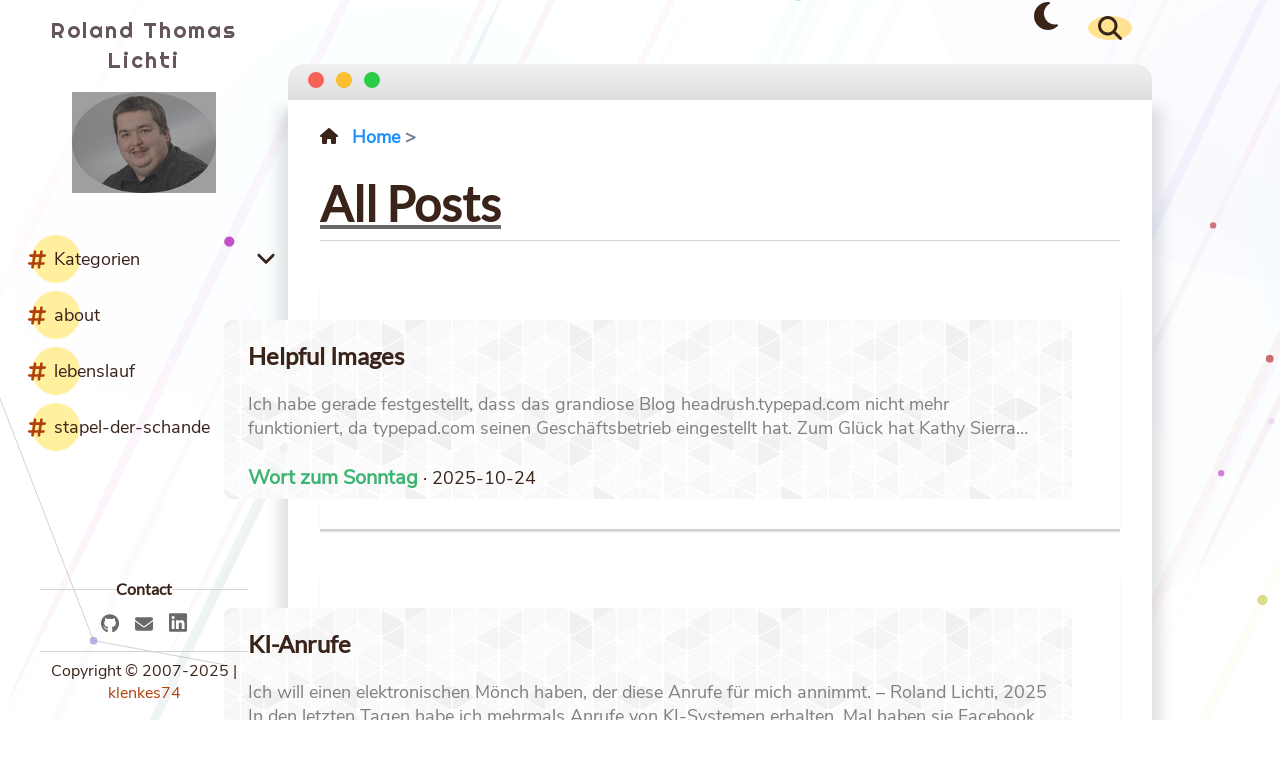

--- FILE ---
content_type: text/html; charset=utf-8
request_url: https://www.lichti.de/
body_size: 82819
content:
<!DOCTYPE html>
<html lang="en">
<head>
    <meta charset="utf-8">
<meta http-equiv="X-UA-Compatible" content="IE=edge">
<meta name="viewport" content="width=device-width, initial-scale=1">
<title>
    
        Home
    
</title>
<!-- Begin Jekyll SEO tag v2.8.0 -->
<title>Willkommen | Roland Thomas Lichti</title>
<meta name="generator" content="Jekyll v3.10.0" />
<meta property="og:title" content="Willkommen" />
<meta property="og:locale" content="en_US" />
<meta name="description" content="Softwareentwicklung. Meinungen. Rants." />
<meta property="og:description" content="Softwareentwicklung. Meinungen. Rants." />
<link rel="canonical" href="https://www.lichti.de/" />
<meta property="og:url" content="https://www.lichti.de/" />
<meta property="og:site_name" content="Roland Thomas Lichti" />
<meta property="og:type" content="article" />
<meta property="article:published_time" content="1900-01-01T00:00:00+00:00" />
<meta name="twitter:card" content="summary" />
<meta property="twitter:title" content="Willkommen" />
<script type="application/ld+json">
{"@context":"https://schema.org","@type":"WebSite","dateModified":"1900-01-01T00:00:00+00:00","datePublished":"1900-01-01T00:00:00+00:00","description":"Softwareentwicklung. Meinungen. Rants.","headline":"Willkommen","name":"Roland Thomas Lichti","url":"https://www.lichti.de/"}</script>
<!-- End Jekyll SEO tag -->


<link rel="shortcut icon" type="image/png" href="/assets/img/lichti-wappen.png">
<style>
@font-face {
    font-family: 'Nunito Sans';
    font-style: normal;
    font-weight: 400;
    font-display: optional;
    src: local('Nunito Sans'),
         url("/assets/fonts/NunitoSans-Regular.woff2") format("woff2");
}

@font-face {
    font-family: 'Righteous';
    font-style: normal;
    font-weight: 600;
    font-display: optional;
    src: local('Righteous'),
         url("/assets/fonts/Righteous-Regular.woff2") format("woff2");
}

@font-face {
    font-family: 'Lato';
    font-style: normal;
    font-weight: 400;
    font-display: optional;
    src: local('Lato'),
         url("/assets/fonts/Lato-Regular.woff2") format("woff2");
}
</style>

<script src="/assets/js/fontfaceobserver.js" type="text/javascript"></script>
<script type="text/javascript">
    const nunitoObserver = new FontFaceObserver('Nunito Sans');
    const righteousObserver = new FontFaceObserver('Righteous');
    const latoObserver = new FontFaceObserver('Lato');
  
    Promise.all([
        nunitoObserver.load(),
        righteousObserver.load(),
        latoObserver.load(),
    ]).then(function(){
        document.documentElement.className += " fonts-loaded";
    });
</script>

<meta name="baseurl" content="">
<meta
name="description"
content="Softwareentwicklung. Meinungen. Rants.">
    <link rel="preload" href="/assets/img/klenkes74.jpg" as="image">
    <link rel="stylesheet" href="/assets/css/style.css">
    
</head>
<body>
<script type="text/javascript">
  let currentTheme = localStorage.getItem('theme');

  document.body.classList[currentTheme === 'dark' ? 'add' : 'remove']('dark-theme');
</script>
<canvas id="stars" width="100%" height="100%"></canvas>
<div class="sidebar sidebar-left">
    <div class="side-banner">
        <h1 class="site-tab">
            <a href="/" class="site-name">
                <img src="/assets/img/icon/house.webp" alt="">
                <mark>Roland Thomas Lichti</mark>
            </a>
            <button id="btn-brightness" aria-label="brightness-button">
                <svg class='ico-dark' xmlns="http://www.w3.org/2000/svg" viewBox="0 0 384 512"><path d="M223.5 32C100 32 0 132.3 0 256S100 480 223.5 480c60.6 0 115.5-24.2 155.8-63.4c5-4.9 6.3-12.5 3.1-18.7s-10.1-9.7-17-8.5c-9.8 1.7-19.8 2.6-30.1 2.6c-96.9 0-175.5-78.8-175.5-176c0-65.8 36-123.1 89.3-153.3c6.1-3.5 9.2-10.5 7.7-17.3s-7.3-11.9-14.3-12.5c-6.3-.5-12.6-.8-19-.8z"/></svg>
                <svg class='ico-light' xmlns="http://www.w3.org/2000/svg" viewBox="0 0 512 512"><path d="M361.5 1.2c5 2.1 8.6 6.6 9.6 11.9L391 121l107.9 19.8c5.3 1 9.8 4.6 11.9 9.6s1.5 10.7-1.6 15.2L446.9 256l62.3 90.3c3.1 4.5 3.7 10.2 1.6 15.2s-6.6 8.6-11.9 9.6L391 391 371.1 498.9c-1 5.3-4.6 9.8-9.6 11.9s-10.7 1.5-15.2-1.6L256 446.9l-90.3 62.3c-4.5 3.1-10.2 3.7-15.2 1.6s-8.6-6.6-9.6-11.9L121 391 13.1 371.1c-5.3-1-9.8-4.6-11.9-9.6s-1.5-10.7 1.6-15.2L65.1 256 2.8 165.7c-3.1-4.5-3.7-10.2-1.6-15.2s6.6-8.6 11.9-9.6L121 121 140.9 13.1c1-5.3 4.6-9.8 9.6-11.9s10.7-1.5 15.2 1.6L256 65.1 346.3 2.8c4.5-3.1 10.2-3.7 15.2-1.6zM160 256a96 96 0 1 1 192 0 96 96 0 1 1 -192 0zm224 0a128 128 0 1 0 -256 0 128 128 0 1 0 256 0z"/></svg>
            </button>
            <button id="btn-search" aria-label="search-button">
                <svg xmlns="http://www.w3.org/2000/svg" viewBox="0 0 512 512"><path d="M416 208c0 45.9-14.9 88.3-40 122.7L502.6 457.4c12.5 12.5 12.5 32.8 0 45.3s-32.8 12.5-45.3 0L330.7 376c-34.4 25.2-76.8 40-122.7 40C93.1 416 0 322.9 0 208S93.1 0 208 0S416 93.1 416 208zM208 352a144 144 0 1 0 0-288 144 144 0 1 0 0 288z"/></svg>
            </button>
            <button id="btn-nav" aria-pressed="false" aria-label="menu-button">
                <svg xmlns="http://www.w3.org/2000/svg" viewBox="0 0 448 512"><path d="M0 96C0 78.3 14.3 64 32 64H416c17.7 0 32 14.3 32 32s-14.3 32-32 32H32C14.3 128 0 113.7 0 96zM0 256c0-17.7 14.3-32 32-32H416c17.7 0 32 14.3 32 32s-14.3 32-32 32H32c-17.7 0-32-14.3-32-32zM448 416c0 17.7-14.3 32-32 32H32c-17.7 0-32-14.3-32-32s14.3-32 32-32H416c17.7 0 32 14.3 32 32z"/></svg>
            </button>
        </h1>
        <a href="/" class="site-avatar" aria-label="site-avatar">
            <img src="/assets/img/klenkes74.jpg" loading="lazy" alt="homepage" aria-label="homepage-button">
        </a>
    </div>
    <div class="side-info">
        <nav id="navigation">
    
    
    

    

    
    

    
    

    
    

    
    

    
    
    
    
    
    
    
    
    
    
    
    
    
    
    
    
    
    
    
    
    
    
    
    
    
    
    
    
    
    
    
    
    
    
    
    
    
    
    
    
    
    
    
    
    
    
    
    
    
    
    
    

    
    

    
    
    
    
    
    
    
    
    
    
    
    
    
    
    
    
    
    
    
    
    
    
    
    
    
    
    
    

    
    
    
    
    

    
    
    

    <ul class="nav-list">
        <li id="nav-first" aria-label="Kategorien">
            <div class="nav-item">
            <a href="" class="nav-list-link nav-lh">
                <svg xmlns="http://www.w3.org/2000/svg" viewBox="0 0 448 512"><path d="M181.3 32.4c17.4 2.9 29.2 19.4 26.3 36.8L197.8 128h95.1l11.5-69.3c2.9-17.4 19.4-29.2 36.8-26.3s29.2 19.4 26.3 36.8L357.8 128H416c17.7 0 32 14.3 32 32s-14.3 32-32 32H347.1L325.8 320H384c17.7 0 32 14.3 32 32s-14.3 32-32 32H315.1l-11.5 69.3c-2.9 17.4-19.4 29.2-36.8 26.3s-29.2-19.4-26.3-36.8l9.8-58.7H155.1l-11.5 69.3c-2.9 17.4-19.4 29.2-36.8 26.3s-29.2-19.4-26.3-36.8L90.2 384H32c-17.7 0-32-14.3-32-32s14.3-32 32-32h68.9l21.3-128H64c-17.7 0-32-14.3-32-32s14.3-32 32-32h68.9l11.5-69.3c2.9-17.4 19.4-29.2 36.8-26.3zM187.1 192L165.8 320h95.1l21.3-128H187.1z"/></svg>
                <span>Kategorien</span>
            </a>
            <button class="nav-list-expander" aria-label="toggle items in Kategorien category" aria-pressed="false">
                <svg xmlns="http://www.w3.org/2000/svg" viewBox="0 0 448 512"><path d="M201.4 342.6c12.5 12.5 32.8 12.5 45.3 0l160-160c12.5-12.5 12.5-32.8 0-45.3s-32.8-12.5-45.3 0L224 274.7 86.6 137.4c-12.5-12.5-32.8-12.5-45.3 0s-12.5 32.8 0 45.3l160 160z"/></svg>
            </button>
            </div>
            <ul class="nav-list"><li id="nav-second" aria-label="Persönliches">
                    <div class="nav-item">
                        <a href="/Persönliches/" class="nav-list-link nav-sh">
                            <svg xmlns="http://www.w3.org/2000/svg" viewBox="0 0 448 512"><path d="M432 256c0 17.7-14.3 32-32 32L48 288c-17.7 0-32-14.3-32-32s14.3-32 32-32l352 0c17.7 0 32 14.3 32 32z"/></svg>
                            <span>Persönliches</span>
                        </a>
                    </div>
                </li>
                <li id="nav-second" aria-label="Saftläden">
                    <div class="nav-item">
                        <a href="/Saftläden/" class="nav-list-link nav-sh">
                            <svg xmlns="http://www.w3.org/2000/svg" viewBox="0 0 448 512"><path d="M432 256c0 17.7-14.3 32-32 32L48 288c-17.7 0-32-14.3-32-32s14.3-32 32-32l352 0c17.7 0 32 14.3 32 32z"/></svg>
                            <span>Saftläden</span>
                        </a>
                    </div>
                </li>
                <li id="nav-second" aria-label="Wort zum Sonntag">
                    <div class="nav-item">
                        <a href="/Wort zum Sonntag/" class="nav-list-link nav-sh">
                            <svg xmlns="http://www.w3.org/2000/svg" viewBox="0 0 448 512"><path d="M432 256c0 17.7-14.3 32-32 32L48 288c-17.7 0-32-14.3-32-32s14.3-32 32-32l352 0c17.7 0 32 14.3 32 32z"/></svg>
                            <span>Wort zum Sonntag</span>
                        </a>
                    </div>
                </li>
                <li id="nav-second" aria-label="Software">
                    <div class="nav-item">
                        <a href="/Software/" class="nav-list-link nav-sh">
                            <svg xmlns="http://www.w3.org/2000/svg" viewBox="0 0 448 512"><path d="M432 256c0 17.7-14.3 32-32 32L48 288c-17.7 0-32-14.3-32-32s14.3-32 32-32l352 0c17.7 0 32 14.3 32 32z"/></svg>
                            <span>Software</span>
                        </a>
                    </div>
                </li>
                <li id="nav-second" aria-label="Live Coding">
                    <div class="nav-item">
                        <a href="/Live Coding/" class="nav-list-link nav-sh">
                            <svg xmlns="http://www.w3.org/2000/svg" viewBox="0 0 448 512"><path d="M432 256c0 17.7-14.3 32-32 32L48 288c-17.7 0-32-14.3-32-32s14.3-32 32-32l352 0c17.7 0 32 14.3 32 32z"/></svg>
                            <span>Live Coding</span>
                        </a>
                    </div>
                </li>
                
            </ul>
        </li><li id="nav-first" aria-label="about">
            <div class="nav-item">
                <a href="/about.html" class="nav-list-link nav-lh">
                    <svg xmlns="http://www.w3.org/2000/svg" viewBox="0 0 448 512"><path d="M181.3 32.4c17.4 2.9 29.2 19.4 26.3 36.8L197.8 128h95.1l11.5-69.3c2.9-17.4 19.4-29.2 36.8-26.3s29.2 19.4 26.3 36.8L357.8 128H416c17.7 0 32 14.3 32 32s-14.3 32-32 32H347.1L325.8 320H384c17.7 0 32 14.3 32 32s-14.3 32-32 32H315.1l-11.5 69.3c-2.9 17.4-19.4 29.2-36.8 26.3s-29.2-19.4-26.3-36.8l9.8-58.7H155.1l-11.5 69.3c-2.9 17.4-19.4 29.2-36.8 26.3s-29.2-19.4-26.3-36.8L90.2 384H32c-17.7 0-32-14.3-32-32s14.3-32 32-32h68.9l21.3-128H64c-17.7 0-32-14.3-32-32s14.3-32 32-32h68.9l11.5-69.3c2.9-17.4 19.4-29.2 36.8-26.3zM187.1 192L165.8 320h95.1l21.3-128H187.1z"/></svg>
                    <span>about</span>
                </a></div></li><li id="nav-first" aria-label="lebenslauf">
            <div class="nav-item">
                <a href="/lebenslauf.html" class="nav-list-link nav-lh">
                    <svg xmlns="http://www.w3.org/2000/svg" viewBox="0 0 448 512"><path d="M181.3 32.4c17.4 2.9 29.2 19.4 26.3 36.8L197.8 128h95.1l11.5-69.3c2.9-17.4 19.4-29.2 36.8-26.3s29.2 19.4 26.3 36.8L357.8 128H416c17.7 0 32 14.3 32 32s-14.3 32-32 32H347.1L325.8 320H384c17.7 0 32 14.3 32 32s-14.3 32-32 32H315.1l-11.5 69.3c-2.9 17.4-19.4 29.2-36.8 26.3s-29.2-19.4-26.3-36.8l9.8-58.7H155.1l-11.5 69.3c-2.9 17.4-19.4 29.2-36.8 26.3s-29.2-19.4-26.3-36.8L90.2 384H32c-17.7 0-32-14.3-32-32s14.3-32 32-32h68.9l21.3-128H64c-17.7 0-32-14.3-32-32s14.3-32 32-32h68.9l11.5-69.3c2.9-17.4 19.4-29.2 36.8-26.3zM187.1 192L165.8 320h95.1l21.3-128H187.1z"/></svg>
                    <span>lebenslauf</span>
                </a></div></li><li id="nav-first" aria-label="stapel-der-schande">
            <div class="nav-item">
                <a href="/stapel-der-schande/" class="nav-list-link nav-lh">
                    <svg xmlns="http://www.w3.org/2000/svg" viewBox="0 0 448 512"><path d="M181.3 32.4c17.4 2.9 29.2 19.4 26.3 36.8L197.8 128h95.1l11.5-69.3c2.9-17.4 19.4-29.2 36.8-26.3s29.2 19.4 26.3 36.8L357.8 128H416c17.7 0 32 14.3 32 32s-14.3 32-32 32H347.1L325.8 320H384c17.7 0 32 14.3 32 32s-14.3 32-32 32H315.1l-11.5 69.3c-2.9 17.4-19.4 29.2-36.8 26.3s-29.2-19.4-26.3-36.8l9.8-58.7H155.1l-11.5 69.3c-2.9 17.4-19.4 29.2-36.8 26.3s-29.2-19.4-26.3-36.8L90.2 384H32c-17.7 0-32-14.3-32-32s14.3-32 32-32h68.9l21.3-128H64c-17.7 0-32-14.3-32-32s14.3-32 32-32h68.9l11.5-69.3c2.9-17.4 19.4-29.2 36.8-26.3zM187.1 192L165.8 320h95.1l21.3-128H187.1z"/></svg>
                    <span>stapel-der-schande</span>
                </a></div></li></ul>
</nav>
        <div id="contact">
            <hr>
            <h3>Contact</h3>
            <ul class="contact-list">
                
                <li><a aria-label="My Github" href="https://github.com/klenkes74">
                    <svg xmlns="http://www.w3.org/2000/svg" viewBox="0 0 496 512"><path d="M165.9 397.4c0 2-2.3 3.6-5.2 3.6-3.3 .3-5.6-1.3-5.6-3.6 0-2 2.3-3.6 5.2-3.6 3-.3 5.6 1.3 5.6 3.6zm-31.1-4.5c-.7 2 1.3 4.3 4.3 4.9 2.6 1 5.6 0 6.2-2s-1.3-4.3-4.3-5.2c-2.6-.7-5.5 .3-6.2 2.3zm44.2-1.7c-2.9 .7-4.9 2.6-4.6 4.9 .3 2 2.9 3.3 5.9 2.6 2.9-.7 4.9-2.6 4.6-4.6-.3-1.9-3-3.2-5.9-2.9zM244.8 8C106.1 8 0 113.3 0 252c0 110.9 69.8 205.8 169.5 239.2 12.8 2.3 17.3-5.6 17.3-12.1 0-6.2-.3-40.4-.3-61.4 0 0-70 15-84.7-29.8 0 0-11.4-29.1-27.8-36.6 0 0-22.9-15.7 1.6-15.4 0 0 24.9 2 38.6 25.8 21.9 38.6 58.6 27.5 72.9 20.9 2.3-16 8.8-27.1 16-33.7-55.9-6.2-112.3-14.3-112.3-110.5 0-27.5 7.6-41.3 23.6-58.9-2.6-6.5-11.1-33.3 2.6-67.9 20.9-6.5 69 27 69 27 20-5.6 41.5-8.5 62.8-8.5s42.8 2.9 62.8 8.5c0 0 48.1-33.6 69-27 13.7 34.7 5.2 61.4 2.6 67.9 16 17.7 25.8 31.5 25.8 58.9 0 96.5-58.9 104.2-114.8 110.5 9.2 7.9 17 22.9 17 46.4 0 33.7-.3 75.4-.3 83.6 0 6.5 4.6 14.4 17.3 12.1C428.2 457.8 496 362.9 496 252 496 113.3 383.5 8 244.8 8zM97.2 352.9c-1.3 1-1 3.3 .7 5.2 1.6 1.6 3.9 2.3 5.2 1 1.3-1 1-3.3-.7-5.2-1.6-1.6-3.9-2.3-5.2-1zm-10.8-8.1c-.7 1.3 .3 2.9 2.3 3.9 1.6 1 3.6 .7 4.3-.7 .7-1.3-.3-2.9-2.3-3.9-2-.6-3.6-.3-4.3 .7zm32.4 35.6c-1.6 1.3-1 4.3 1.3 6.2 2.3 2.3 5.2 2.6 6.5 1 1.3-1.3 .7-4.3-1.3-6.2-2.2-2.3-5.2-2.6-6.5-1zm-11.4-14.7c-1.6 1-1.6 3.6 0 5.9 1.6 2.3 4.3 3.3 5.6 2.3 1.6-1.3 1.6-3.9 0-6.2-1.4-2.3-4-3.3-5.6-2z"/></svg>
                </a></li>
                
                
                <li><a aria-label="My Email" href="mailto:roland@lichti.de">
                    <svg xmlns="http://www.w3.org/2000/svg" viewBox="0 0 512 512"><path d="M48 64C21.5 64 0 85.5 0 112c0 15.1 7.1 29.3 19.2 38.4L236.8 313.6c11.4 8.5 27 8.5 38.4 0L492.8 150.4c12.1-9.1 19.2-23.3 19.2-38.4c0-26.5-21.5-48-48-48H48zM0 176V384c0 35.3 28.7 64 64 64H448c35.3 0 64-28.7 64-64V176L294.4 339.2c-22.8 17.1-54 17.1-76.8 0L0 176z"/></svg>
                </a></li>
                
                
                
                
                
                <li><a aria-label="My LinkedIn" href="https://www.linkedin.com/in/rolandlichti">
                    <svg xmlns="http://www.w3.org/2000/svg" viewBox="0 0 448 512"><path d="M416 32H31.9C14.3 32 0 46.5 0 64.3v383.4C0 465.5 14.3 480 31.9 480H416c17.6 0 32-14.5 32-32.3V64.3c0-17.8-14.4-32.3-32-32.3zM135.4 416H69V202.2h66.5V416zm-33.2-243c-21.3 0-38.5-17.3-38.5-38.5S80.9 96 102.2 96c21.2 0 38.5 17.3 38.5 38.5 0 21.3-17.2 38.5-38.5 38.5zm282.1 243h-66.4V312c0-24.8-.5-56.7-34.5-56.7-34.6 0-39.9 27-39.9 54.9V416h-66.4V202.2h63.7v29.2h.9c8.9-16.8 30.6-34.5 62.9-34.5 67.2 0 79.7 44.3 79.7 101.9V416z"/></svg>
                </a></li>
                
            </ul>
            <hr>
            <span>
                Copyright © 2007-2025 | <a href="/about.html">klenkes74</a>
            </span>
        </div>
    </div>
</div>
<div class="sidebar sidebar-right">
    <div class="tools">
        <button id="btn-brightness" aria-label="brightness-button">
            <svg class='ico-dark' xmlns="http://www.w3.org/2000/svg" viewBox="0 0 384 512"><path d="M223.5 32C100 32 0 132.3 0 256S100 480 223.5 480c60.6 0 115.5-24.2 155.8-63.4c5-4.9 6.3-12.5 3.1-18.7s-10.1-9.7-17-8.5c-9.8 1.7-19.8 2.6-30.1 2.6c-96.9 0-175.5-78.8-175.5-176c0-65.8 36-123.1 89.3-153.3c6.1-3.5 9.2-10.5 7.7-17.3s-7.3-11.9-14.3-12.5c-6.3-.5-12.6-.8-19-.8z"/></svg>
            <svg class='ico-light' xmlns="http://www.w3.org/2000/svg" viewBox="0 0 512 512"><path d="M361.5 1.2c5 2.1 8.6 6.6 9.6 11.9L391 121l107.9 19.8c5.3 1 9.8 4.6 11.9 9.6s1.5 10.7-1.6 15.2L446.9 256l62.3 90.3c3.1 4.5 3.7 10.2 1.6 15.2s-6.6 8.6-11.9 9.6L391 391 371.1 498.9c-1 5.3-4.6 9.8-9.6 11.9s-10.7 1.5-15.2-1.6L256 446.9l-90.3 62.3c-4.5 3.1-10.2 3.7-15.2 1.6s-8.6-6.6-9.6-11.9L121 391 13.1 371.1c-5.3-1-9.8-4.6-11.9-9.6s-1.5-10.7 1.6-15.2L65.1 256 2.8 165.7c-3.1-4.5-3.7-10.2-1.6-15.2s6.6-8.6 11.9-9.6L121 121 140.9 13.1c1-5.3 4.6-9.8 9.6-11.9s10.7-1.5 15.2 1.6L256 65.1 346.3 2.8c4.5-3.1 10.2-3.7 15.2-1.6zM160 256a96 96 0 1 1 192 0 96 96 0 1 1 -192 0zm224 0a128 128 0 1 0 -256 0 128 128 0 1 0 256 0z"/></svg>
        </button>
        <button id="btn-search" aria-label="search-button">
            <svg xmlns="http://www.w3.org/2000/svg" viewBox="0 0 512 512"><path d="M416 208c0 45.9-14.9 88.3-40 122.7L502.6 457.4c12.5 12.5 12.5 32.8 0 45.3s-32.8 12.5-45.3 0L330.7 376c-34.4 25.2-76.8 40-122.7 40C93.1 416 0 322.9 0 208S93.1 0 208 0S416 93.1 416 208zM208 352a144 144 0 1 0 0-288 144 144 0 1 0 0 288z"/></svg>
        </button>
    </div></div>
<div id="post">
    <div class="inner-header">
        <span class="dot" style="background-color: #F86158;"></span>
        <span class="dot" style="background-color: #FBBF2D;"></span>
        <span class="dot" style="background-color: #2ACB45;"></span>
    </div>
    <div class="inner-content">
        <div class="category-tree"><svg xmlns="http://www.w3.org/2000/svg" viewBox="0 0 576 512"><path d="M575.8 255.5c0 18-15 32.1-32 32.1h-32l.7 160.2c0 2.7-.2 5.4-.5 8.1V472c0 22.1-17.9 40-40 40H456c-1.1 0-2.2 0-3.3-.1c-1.4 .1-2.8 .1-4.2 .1H416 392c-22.1 0-40-17.9-40-40V448 384c0-17.7-14.3-32-32-32H256c-17.7 0-32 14.3-32 32v64 24c0 22.1-17.9 40-40 40H160 128.1c-1.5 0-3-.1-4.5-.2c-1.2 .1-2.4 .2-3.6 .2H104c-22.1 0-40-17.9-40-40V360c0-.9 0-1.9 .1-2.8V287.6H32c-18 0-32-14-32-32.1c0-9 3-17 10-24L266.4 8c7-7 15-8 22-8s15 2 21 7L564.8 231.5c8 7 12 15 11 24z"/></svg>
    <p>
                <a href="/">Home</a>
                >
            </p>
</div>
        
        <div id="loading">
    <div class="loading_box">
        <img src="/assets/img/loading.webp">
        <p>Now Loading ...</p>
    </div>
</div>
        <h1 class="category-header">
    
        All Posts
    
</h1>
<div id="category-list">
    <ul class="paginated-list" data-current-page="1" aria-live="polite">
        <li class="paginated-item">
                <div id="article_content">
                    <div class="thumbnail_zone">
                        
                            <a href="/Wort%20zum%20Sonntag/2025-10-24-helpful-images.html" class="thumbnail_post" loading="lazy" aria-label="thumbnail_post" style="background-image:url('/assets/gallery/kathy-sierra/buythis.jpg') !important"></a>
                        
                    </div>
                    <div class="box_contents">
                        <a href="/Wort%20zum%20Sonntag/2025-10-24-helpful-images.html"><h1 class="title_post">Helpful Images</h1></a>
                        <a href="/Wort%20zum%20Sonntag/2025-10-24-helpful-images.html" class="txt_post">
                            Ich habe gerade festgestellt, dass das grandiose Blog headrush.typepad.com nicht mehr funktioniert, da typepad.com seinen Geschäftsbetrieb eingestellt hat.
Zum Glück hat Kathy Sierra das Blog unter der Creative Commons License Attribution-NonCommercial-ShareAlike 2.5 veröffentlicht.


Damit kann ich die wunderbaren Bilder ihres letzten Postings hier retten für das Internet:














                        </a>
                        <div class="info-post">
                                <a href="/Wort zum Sonntag" class="category">Wort zum Sonntag</a>
                            
                                <span class="date">· 2025-10-24</span>
                            
                        </div>
                    </div>
                </div>
            </li>
        
        
        <li class="paginated-item">
                <div id="article_content">
                    <div class="thumbnail_zone">
                        
                            <a href="/Wort%20zum%20Sonntag/2025-10-02-ki-anrufe.html" class="thumbnail_post" loading="lazy" aria-label="thumbnail_post" style="background-image:url('/assets/thumbnail/debugging-438x230.jpg') !important"></a>
                        
                    </div>
                    <div class="box_contents">
                        <a href="/Wort%20zum%20Sonntag/2025-10-02-ki-anrufe.html"><h1 class="title_post">KI-Anrufe</h1></a>
                        <a href="/Wort%20zum%20Sonntag/2025-10-02-ki-anrufe.html" class="txt_post">
                            
  Ich will einen elektronischen Mönch haben, der diese Anrufe für mich annimmt.
– Roland Lichti, 2025


In den letzten Tagen habe ich mehrmals Anrufe von KI-Systemen erhalten. Mal haben sie Facebook, mal für Google gearbeitet. Beziehungsweise für Firmen, die mir Werbung dort verkaufen wollten.

Das Skript ist immer das gleiche: sie wollen die Einwilligung haben, dass ein “Berater” mich anrufen kann.

Ich habe nach der beauftragenden Firma gefragt, aber diese Antwort wird immer abgelehnt. Nach einem Hinweis auf unerlaubte Telefonwerbung wird dann der Anruf schnell und ohne weitere Informationen beendet.

Daher habe ich bei der Bundesnetzagentur Online-Beschwerde gegen diese Anrufe eingereicht. Bitte macht das auch alle, wenn Ihr solche Anrufe erhaltet. Wir haben bei Email erlebt, wie Spammer dieses schöne System zerstört haben.

Bis jetzt waren es die folgenden Nummern:


  +49 231 22613175
  +49 241 98090247


Warum kann es nicht so sein, dass alle Nummern, die für ausgehnde Werbeanrufe genutzt werden, bei der Bundesnetzagentur gemeldet und öffentlich mit ihren Betreibern gelistet werden müssen? Und wer seine Nummern nicht meldet, wird mit Bußgeldern in Höhe der 300.000 € belegt, die ja auch für unerwünschte Werbeanrufe verlangt werden könnten?

Und Telefongesellschaften, die solche Nummern trotz Beschwerde geschaltet lassen sollten ebenfalls dafür haftbar gemacht werden. Man könnte Firmen, die diese Werbeanruf-Regeln brechen, z.B. listen, dass diese einfach keine Telefonleitungen mehr bekommen (bzw. max. 1 Leitung für Notrufe).

                        </a>
                        <div class="info-post">
                                <a href="/Wort zum Sonntag" class="category">Wort zum Sonntag</a>
                            
                                <span class="date">· 2025-10-02</span>
                            
                        </div>
                    </div>
                </div>
            </li>
        
        
        <li class="paginated-item">
                <div id="article_content">
                    <div class="thumbnail_zone">
                        
                            <a href="/Software/2025-09-27-neuer-cluster-und-webseiten.html" class="thumbnail_post" loading="lazy" aria-label="thumbnail_post" style="background-image:url('/assets/thumbnail/rz-768x432.jpg') !important"></a>
                        
                    </div>
                    <div class="box_contents">
                        <a href="/Software/2025-09-27-neuer-cluster-und-webseiten.html"><h1 class="title_post">Und wieder einmal ein neuer Cluster und Webseiten</h1></a>
                        <a href="/Software/2025-09-27-neuer-cluster-und-webseiten.html" class="txt_post">
                            Und wieder war es wieder Zeit, weiterzuziehen. Nachdem die OKD-Updates sehr komplex wurden, habe ich mich für einen neuen Cluster entschieden.

Diesmal ist es ein einfacher k8s-Cluster. Wieder bei Hetzner. Aber diesmal nicht als VMs auf einer einzelnen Maschine, sondern echte Maschinen. Die Workernodes sind drei Maschinen aus der Server-Börse mit jeweils 12 Cores und 128 GB RAM. Die Master sind drei Cloud-Maschinen CPX21 mit jeweils 3 vCPUs und 4 GB RAM.

Meine Webseiten www.lichti.de und www.paladins-inn.de sind (oder werden) damit auch umgestellt. Bis jetzt sind es Wordpress-Seiten, die jedoch ständige Arbeit für Wordpress-Updates benötigen. Daher stelle ich diese jetzt auf statische Blogs auf Jekyll-Basis um. Für www.lichti.de habe ich das schon geschafft, www.paladins-inn.de folgt in den nächsten Tagen.

                        </a>
                        <div class="info-post">
                                <a href="/Software" class="category">Software</a>
                            
                                <span class="date">· 2025-09-27</span>
                            
                        </div>
                    </div>
                </div>
            </li>
        
        
        <li class="paginated-item">
                <div id="article_content">
                    <div class="thumbnail_zone">
                        
                            <a href="/about.html" class="thumbnail_post" loading="lazy" aria-label="thumbnail_post" style="background-image:url('/assets/img/klenkes74.jpg') !important"></a>
                        
                    </div>
                    <div class="box_contents">
                        <a href="/about.html"><h1 class="title_post">Über mich</h1></a>
                        <a href="/about.html" class="txt_post">
                            Roland Lichti spielt seit 1985 Rollenspiele. Er verdient seinen Lebensunterhalt mit Computern und ist der zweitgrößte Torg-Fan der Welt.

Dies ist mein privater Blog. Ich schreibe hier über Softwareentwicklung, politische Meinungen und manchmal auch einen Rant

                        </a>
                        <div class="info-post">
                                <span class="category">None</span>
                            
                                <span class="date">· 2025-09-27</span>
                            
                        </div>
                    </div>
                </div>
            </li>
        
        
        <li class="paginated-item">
                <div id="article_content">
                    <div class="thumbnail_zone">
                        
                            <a href="/Saftl%C3%A4den/2024-09-13-ups-du-hast-es-geschafft-du-bist-fuer-mich-der-mieseste-paketdienst-den-ich-kenne.html" class="thumbnail_post" loading="lazy" aria-label="thumbnail_post" style="background-image:url('/assets/thumbnail/qeqTDvy-300x278.jpg') !important"></a>
                        
                    </div>
                    <div class="box_contents">
                        <a href="/Saftl%C3%A4den/2024-09-13-ups-du-hast-es-geschafft-du-bist-fuer-mich-der-mieseste-paketdienst-den-ich-kenne.html"><h1 class="title_post">UPS, Du hast es geschafft. Du bist für mich der mieseste Paketdienst, den ich kenne</h1></a>
                        <a href="/Saftl%C3%A4den/2024-09-13-ups-du-hast-es-geschafft-du-bist-fuer-mich-der-mieseste-paketdienst-den-ich-kenne.html" class="txt_post">
                            
Hallo UPS, wir müssen reden.


Ich habe am letzten Wochenende ein neues Tablett bestellt. Leider hat der Verkäufer sich entschieden, Dich mit der Lieferung zu beauftragen. Eventuell kannst Du ja etwas. Aber weder die Lieferung von Paketen noch das Einhalten von Versprechen seitens des Kundenservices scheinen dazu zu gehören.





Beim Anruf bei der Hotline unter 06966405060 um 15:02 hast Du mir einen Anruf der Zustellbasis spätestens in einer Stunde zugesagt. Mir wurde gesagt, der Fahrer habe versucht, das Paket in Heddesheim, Benzstraße 2 zuzustellen. Komisch, das UPS Customer Center in Großsachen-Heddesheim hat die Adresse Benzstraße 2. Ich wohne ja in Bensheim. Armer Fahrer, der versucht, ein Paket 2 Häuser von der Zustellbasis entfernt bei mir abzuliefern. Und das angeblich jeden Tag.


Ich war eher nicht überrascht, dass kein Anruf kam.


Gerade um 16:32 habe ich wieder angerufen und es wurde mir wieder ein Anruf oder gar eine direkte Auslieferung innerhalb von einer Stunde zugesagt. Ich werde überrascht sein, wenn ich das Paket noch vor dem nächsten Montag in den Händen halten werde.


Denn um 19:00 hört die Hotline auf, zu arbeiten. Und bis dahin werden sie pflichtbewusst Emails an die Zustellbasis schicken, die  ihre Email pflichtbewusst erst wieder am Montag lesen wird. Weil das Büro 


Update 18:43: Nach einem letzten Anruf um 17:38, bei dem ich vom Kundenservice ohne Gespräch an den technischen Service weitergeleitet wurde, habe ich diesem mitgeteilt, dass ich die ca. 25 km (ein Weg, also 50 km hin- und zurück) jetzt fahren werde um das Paket selbst abzuholen.


Natürlich war dies nicht weitergegeben worden und das Paket in einem Container, aus dem es nicht geholt werden könne.Mir wurde generös angeboten, ich könne am Montag das Paket abholen kommen (wieder 50 km für einen Job, für den UPS bereits bezahlt wurde vom Versender).


Ein Anruf bei der Hotline nach meiner Rückkehr ergab, dass man nichts tun könne, da inzwischen Feierabend sei. Mein erster Anruf war um 15:02, also weit vor dem Feierabend. Aber jetzt müsse ich - so schwer könne es doch nicht sein - einfach auf Montag warten. Das sei doch einfach.


Damit am Montag dann da "um einen Arbeitstag verzögert" wieder weitergeht, wie schon diese Woche seit Dienstag?


Auch sei ganz UPS im Feierabend und kein Supervisor mehr in ganz UPS, mit dem ich reden könne. Mir wurde höflich ein schönes Wochenende gewünscht und dann aufgelegt.


Und ja, nachdem ich heute mehrfach von der Hotline belogen wurde (versprochene Rückrufe und eine Lieferung noch heute Abend wie beim 16:32-Anruf sind Lügen, wenn sie nicht eingehalten werden) habe ich mal nach Bewertungen im Internet gesucht. Es ist kein Einzelfall ist ein System-UPS ...


Weitere Links zu diesem Thema:



&lt;/p&gt;
https://de.trustpilot.com/review/www.ups.de


https://www.trustedshops.de/bewertung/ups-de


Google-Rezensionen
&lt;/ul&gt;
&lt;/blockquote&gt;





                        </a>
                        <div class="info-post">
                                <a href="/Saftläden" class="category">Saftläden</a>
                            
                                <span class="date">· 2024-09-13</span>
                            
                        </div>
                    </div>
                </div>
            </li>
        
        
        <li class="paginated-item">
                <div id="article_content">
                    <div class="thumbnail_zone">
                        
                            <a href="/Saftl%C3%A4den/2024-01-05-liebe-post-wir-muessen-reden.html" class="thumbnail_post" loading="lazy" aria-label="thumbnail_post" style="background-image:url('/assets/thumbnail/qeqTDvy-300x278.jpg') !important"></a>
                        
                    </div>
                    <div class="box_contents">
                        <a href="/Saftl%C3%A4den/2024-01-05-liebe-post-wir-muessen-reden.html"><h1 class="title_post">Liebe Post, wir müssen reden ...</h1></a>
                        <a href="/Saftl%C3%A4den/2024-01-05-liebe-post-wir-muessen-reden.html" class="txt_post">
                            Hallo Post!
Es gäbe viele Gründe, mit Dir zu reden, aber heute geht es um den Post-Ident.
Denn nach ca. 9 Minuten in der Warteschleife macht man alles, was euer Agent will. Leider musste ich noch ein zusätzliches Licht einschalten (USB-Kabel anschließen und die Lampe einschalten - ungefähr 15 Sekunden. Damit die Dame auch alle Hologramme sehen kann.
Und nach 14 Sekunden sagte die nette Dame "wenn es nicht geht, dann laden Sie bitte die Mobile App und versuchen Sie es damit" . Und 1 Sekunde später war das benötigte Licht da.
Also nochmal anrufen und warten. Hier ging es dann. Komischerweise musste ich hier die Karte dann genau in der Mitte mit zwei Fingern halten und Daten abdecken (aber natürlich nicht meine PIN, um die Online-Dienste zu sperren/entsperren - da war die Bundesrepublik ja so nett, diese PIN direkt auf den Ausweis zu drucken).
Wenn Du, liebe Post, deine Callcenter-Agents nach Zeit anstatt nach erfolgreich abgefertigten "Kunden" (Zahlvieh wäre hier wohl der Ausdruck, der zu Deinem Service passt) bezahlen würdest, dann könnten die Agents auch einen Service bieten, wie er einem guten seriösen Unternehmen anstehen würde.
Aber von diesem Image hast Du Dich ja leider schon länger getrennt - wie man am Paketdienst und den entsprechenden Beschwerden, den teilweise horrenden Brieflaufzeiten inklusive dem "wir liefern nur noch zweimal die Woche Post aus" und der Unmöglichkeit, hierzu einen Ansprechpartner zu finden, damit ihr nicht mehr behaupten könnt, ihr wüsstet von nichts, sehen kann. Aber das sind ja garnicht die Themen von heute.
Hochachtungsvoll,
Roland Lichti

                        </a>
                        <div class="info-post">
                                <a href="/Saftläden" class="category">Saftläden</a>
                            
                                <span class="date">· 2024-01-05</span>
                            
                        </div>
                    </div>
                </div>
            </li>
        
        
        <li class="paginated-item">
                <div id="article_content">
                    <div class="thumbnail_zone">
                        
                            <a href="/Wort%20zum%20Sonntag/2022-01-02-das-negative-spezielle-antroposophische-prinzip.html" class="thumbnail_post" loading="lazy" aria-label="thumbnail_post" style="background-image:url('/assets/thumbnail/qeqTDvy-300x278.jpg') !important"></a>
                        
                    </div>
                    <div class="box_contents">
                        <a href="/Wort%20zum%20Sonntag/2022-01-02-das-negative-spezielle-antroposophische-prinzip.html"><h1 class="title_post">Das negative spezielle antroposophische Prinzip</h1></a>
                        <a href="/Wort%20zum%20Sonntag/2022-01-02-das-negative-spezielle-antroposophische-prinzip.html" class="txt_post">
                            
Da ich manchmal das negative spezielle antroposophische Prinzip anwende oder darüber rede, nutze ich diese Blogeintrag mal dafür, es zu erläutern. Es ist eigentlich ganz einfach. 





Gemäß dem Allgemeinen Antroposophischen Prinzip


.. was wir zu beobachten erwarten können, muss eingeschränkt sein durch die Bedingungen, welche für unsere Gegenwart als Beobachter notwendig sind.
Brandon Carter, 1973, zitiert gemäß Wikipedia


lässt sich das auf das Spezielle Antroposophische Prinzip einengen:


... was wir zu beobachten erwarten können, muss eingeschränkt sein durch die Bedingungen, welche für meine Gegenwart als Beobachter notwendig sind.
Roland Lichti, nach 2005


Und das negative Antroposophische Prinzip spezifiert die erwarteten Beobachtungen und lässt sich einfach formulieren als:


Das Universum ist dazu geschaffen, mich zu ärgern.
Roland Lichti, nach 2005


Mit der Anwendung dieses Prinzips ist es möglich, die meisten Erlebnisse zu erklären und damit ein zufriedenes Leben zu leben.


                        </a>
                        <div class="info-post">
                                <a href="/Wort zum Sonntag" class="category">Wort zum Sonntag</a>
                            
                                <span class="date">· 2022-01-02</span>
                            
                        </div>
                    </div>
                </div>
            </li>
        
        
        <li class="paginated-item">
                <div id="article_content">
                    <div class="thumbnail_zone">
                        
                            <a href="/Software/2021-10-23-okd-cluster-bei-hetzner.html" class="thumbnail_post" loading="lazy" aria-label="thumbnail_post" style="background-image:url('/assets/thumbnail/rz-768x432.jpg') !important"></a>
                        
                    </div>
                    <div class="box_contents">
                        <a href="/Software/2021-10-23-okd-cluster-bei-hetzner.html"><h1 class="title_post">OKD Cluster bei Hetzner</h1></a>
                        <a href="/Software/2021-10-23-okd-cluster-bei-hetzner.html" class="txt_post">
                            
OKD4 wird langsam beliebt. Wer kein Geld für einen vollwertigen OpenShift Cluster hat, hat hier eine Chance auf den Service. Für VMs auf Basis von oVirt gibt es auf GitHub einige Projekte, die Installationen durchführen. Wie man aber einen Cluster auf echten Maschinen bei Hetzner aufbaut, muss man sich zusammensuchen.



Ich habe bis for ein paar Tagen einen OKD 3.11 Cluster als Single-Node-Cluster auf einem Node laufen gehabt. 64GB Hauptspeicher, 16 Cores. Da ich sowieso auf OKD 4 wechseln wollte und die Leistung am Ende war, habe ich mir jetzt drei Server mit jeweils 12 Cores und 64 GB Hauptspeicher geholt. Platten sind jeweils 500 GB enthalten. Als Loadblancer habe ich mir auf der Serverbörse zwei kleine Maschinen geschossen, die jeweils per haproxy auf den Cluster loadblancen. Außerdem werde ich dort ein paar weitere Dienste installieren, die nicht in Kubernetes laufen oder ich nicht dort haben will.





Außerdem habe ich mir temporär eine weitere Maschine als bootstrap-Maschine geholt - ich wollte eigentlich eine der kleineren Maschinen dazu nutzen, aber leider gab es da Netzwerkprobleme, da die entsprechende Netzwerkkarte von Fedora CoreOS nicht unterstützt wurde.


Ich hatte zwei Probleme:



Die Maschinen kamen alle als "localhost" hoch. Ich habe das dann so gelöst, dass ich per Ignition-File den einzelnen Hosts ihren Namen vorgegeben habe. Hat nur nichts gebracht. Also habe ich - sobald der Host hochkam - mit "hostnamectl" den Namen gesetzt und neu gestartet. Nachdem ich mit allen 3 Nodes durch war, musste ich nur noch per "oc delete node localhost" den blöden Zusatzeintrag loswerden.
Ich habe zwei Rechner im gleichen Subnetz bekommen. Dummerweise denken die dann, sie wären direkt über das Netz erreichbar, Hetzner verbietet aber natürlich direkte Kommunikation. Da ich mich mit Fedora CoreOS nicht ganz so gut auskenne und es nicht hinbekommen habe, diese Route zu ersetzen, habe ich mittels systemd-Timer einen Service aufgesetzt, der auf den Nodes alle 2 Sekunden die per DHCP gesetzte Route lösche und eine direkte Route zum Gateway setze.



Der Netzwerk-Workaround ist doof, aber die übliche dokumentierte Lösung über &lt;interface&gt;.connection-Datei hat bei mir nicht gegriffen.


                        </a>
                        <div class="info-post">
                                <a href="/Software" class="category">Software</a>
                            
                                <span class="date">· 2021-10-23</span>
                            
                        </div>
                    </div>
                </div>
            </li>
        
        
        <li class="paginated-item">
                <div id="article_content">
                    <div class="thumbnail_zone">
                        
                            <a href="/Wort%20zum%20Sonntag/2021-07-18-mtbf-und-mttr.html" class="thumbnail_post" loading="lazy" aria-label="thumbnail_post" style="background-image:url('/assets/thumbnail/rgbstock_-_decar66_-_mfr3l5w_-_zen_bridge-cropped-300x150.jpg') !important"></a>
                        
                    </div>
                    <div class="box_contents">
                        <a href="/Wort%20zum%20Sonntag/2021-07-18-mtbf-und-mttr.html"><h1 class="title_post">MTBF und MTTR - Hä?</h1></a>
                        <a href="/Wort%20zum%20Sonntag/2021-07-18-mtbf-und-mttr.html" class="txt_post">
                            
Nachdem ich diese Diskussion in der letzten Zeit mehrfach geführt habe, gehe ich im Rahmen eines Block-Posts auf diese strukturelle Änderung vom Rechenzentrums-IT-Betrieb auf Cloud-IT-Betrieb ein. Ich mache es an Rechenzentrum und Cloud fest, obwohl es eigentlich ein Paradigmenwechsel ist, der durch die erhöhte Automatisierung im Betrieb von Anwendungen und Systemen bedingt ist.





Aber zuerst einmal: was ist MTBF und MTTR?


Unter MTBF versteht man die Mean Time Between Failure - also die durchschnittliche Zeit zwischen zwei Ausfällen eines Systems.


Die MTTR oder Mean Time To Repair ist die durchschnittliche Zeit, die benötigt wird, um ein System bei einem Ausfall wieder zu reparieren (also verfügbar zu machen).


Nur damit wir komplett sind gibt es auch nocht die MTTF, die Mean Time to Failure. Also die Durchnittszeit bis zum Versagen. Als Formel ließe ich das Verhältnis der drei Betriffe als MTBF = MTTF + MTTR beschreiben. Aber ich werde die MTTF hier nicht weiter betrachten.


IT-Bertrieb in der Vergangenheit


Früher wurde der IT-Betrieb rein kostenbasiert betrachtet. Er sollte eine definierte Leistung bei minimalen Kosten liefern. Und die definierte Leistung war der störungsfreie Betrieb der Systeme. Damit war die Optimierung der IT klar: die Vergrößerung der MTBF, Denn jede einzelne Störung hat Kosten verursacht. Die Idee ist ja auch nicht schlecht, aber jeder erinnert sich noch an das Rennen zu den 5x9 (also 99,999% Verfügbarkeit). Jede 9 nach dem Komma vervielfacht die Kosten.


Trotzdem war es das Ziel, die MTBF zu optimieren. Hierzu dienten die allzeit bekannten Lessons learned und Root Cause Analyse bei jedem einzelnen Vorfall.


Was hat sich geändert?


Die IT ist schneller geworden. Sie ist inzwischen ein zentraler Bestandteil vieler Unternehmen, seien es Serviceunternehmen, die ihre Dienste in Software abbilden (wie z.B. Versicherungen oder Banken bei Vertragsabschlüssen oder Schadensabwicklungen, die oft genug ohne menschliche Intervention seitens des Unternehmens erfolgen) oder um die Firmware von Geräten oder Backendservices der Handy-Apps.


Software ändert sich nicht mehr im Quartals- oder Monatsrhythmus. Oft wird wöchentlich, täglich oder gar mehrfach am Tag eine neue Softwareversion eingespielt (ok, Firmware ist hier noch nicht ganz so weit, aber IoT ebnet dem schnellen Wechsel auch hier den Weg).


Und wo kommt hier die MTTR ins Spiel?


Um dem schnellen Wandel zu managen, gehen viele IT-Betreiber "in die Cloud" oder bauen eine eigene "private Cloud" auf. Aber in der Cloud ändert sich etwas: wurden vorher noch die Rechenzentren (angefangen von den Netzwerkkomponenten, den Servern, Betriebssystem bis hin zur Laufzeitumgebung) an die Anwendungen angepasst, so diktieren nun die Clouds die komplette Laufzeitumgebung und die Anwendungen werden entsprechend umgebaut oder neu entwickelt. Containerisierung ist hier das Zauberwort und Mittel der Stunde. Aber darüber soll es hier nicht gehen.


Kontrollverlust


Es ist etwas anderes passiert, dass viele übersehen haben: Einflussverlust. Die Anwendungen haben die Kontrolle über die Infrastruktur verloren. Bei einer "Public Cloud", also das vollständig virtuelle Rechenzentrum bei einem Cloud-Anbieter wie AWS, Azure oder Google, hat der Kunde nur noch extrem wenig Einfluss, was im Netzwerk, der RZ-Technik oder den Servern passiert. Während im eigenen Rechenzentrum meist schon vor dem Ausfall einer wichtigen Infrastrukturkomponente die Warnsignale angehen, bekommt man davon "in der Cloud" nichts mit. Aber "die Cloud" heißt nur "Computer eines anderen Unternehmens", sie ist keine abstrakte Konstruktion im Nirvana. Auch dort gibt es Ausfälle. Für den Nutzer kommen sie nur unvorhergesehen. Natürlich sind die Cloudbetreiber sehr gut im Betrieb der Komponenten, auch sie mögen keine Ausfälle. Aber zählt mal die beteiligten Komponenten bei einer cloudbasierten Anwendung und bei einer altertümlichen RZ-basierten Anwendungen. Man wird sehen, dass die Cloud als verteiltes System in fast allen Fällen komplexer ist als die alten "on premise"-Systeme.


Der Winter.....Fehler kommt!


Es wird also zu vorher nicht absehbaren Fehlern kommen. Fehler, deren Auftreten man nicht beeinflussen kann. Man hat die Kontrolle über die MTBF verloren. Was bleibt? Man muss die MTTR optimieren. Wenn man weiß, dass Fehler passieren und man keine Chance hat, sie wegzuoptimieren oder zumindest zu reduzieren, dann muss man lernen, diese Fehler möglichst schnell in den Griff zu bekommen.


Lessons Learned und die Root Cause Analyse sind übrigens nicht mitgestorben. Aber sie werden nicht jedes Mal gemacht. Erst wenn die gleiche Störung mehrfach auftaucht, oder der Eindruck entsteht, dass verschiedene Störungen einen gemeinsamen Grund haben, kommen sie zum Einsatz.


Die Königin MTBF ist tot, hoch lebe die neue Königin MTTR.


                        </a>
                        <div class="info-post">
                                <a href="/Wort zum Sonntag" class="category">Wort zum Sonntag</a>
                            
                                <span class="date">· 2021-07-18</span>
                            
                        </div>
                    </div>
                </div>
            </li>
        
        
        <li class="paginated-item">
                <div id="article_content">
                    <div class="thumbnail_zone">
                        
                            <a href="/Pers%C3%B6nliches/2021-06-03-entschlackung-des-eingangsbereichs.html" class="thumbnail_post" loading="lazy" aria-label="thumbnail_post" style="background-image:url('/assets/thumbnail/lusi-mhAJ2Dq-ein-anders-1-349x230.jpg') !important"></a>
                        
                    </div>
                    <div class="box_contents">
                        <a href="/Pers%C3%B6nliches/2021-06-03-entschlackung-des-eingangsbereichs.html"><h1 class="title_post">Entschlackung des Eingangsbereichs</h1></a>
                        <a href="/Pers%C3%B6nliches/2021-06-03-entschlackung-des-eingangsbereichs.html" class="txt_post">
                            
Da ja die Chancen steigen, in der nächsten Zeit (lies: vielleicht noch dieses Jahr) das Paladins Inn wirklich eröffnen zu können, muss ich auch unten etwas klar Schiff schaffen. Da stapelten sich noch einige Kartons, meine neue Klimaanlage für das Büro (laut, aber im Sommer hier notwendig) sowie ein paar Werkzeuge.


Außerdem war da noch das 19"-Rack, das ich extra gekauft habe, um den "IT-Haufen" in meinem Hochschrank loszuwerden. Heute war der Zeitpunkt, es einzubauen. Und nach nur 30 min war es geschafft. Es ist zwar nur ein 19"-Gerät drinnen, aber wenigstens stapeln sich die anderen Geräte jetzt nicht mehr. Man glaubt ja nicht, was man alleine für ein schönes Netzwerk braucht.


Außerdem habe ich mir die Zeit genommen, endlich einige Kartons zu zerschneiden und in den Papiermüll zu schmeißen. Jetzt muss nor noch die Schneeschaufel und das andere Werkzeug in die Garage und der Eingangsbereich ist in Ordnung.


Als nächstes muss ich die letzten verbliebenen Umzugskartons in den Keller schaffen und das zweite Warenregal im Studio aufbauen, damit die Sachen etwas ordentlicher verstaut werden können. Außerdem würde ich gerne noch ein 3. Regal in Reihe stellen, da passt aber nur noch ein halbes ...


Aber vorher kommt am Samstag noch das neue Gästebett, dass natürlich dann auch aufgebaut werden muss.


                        </a>
                        <div class="info-post">
                                <a href="/Persönliches" class="category">Persönliches</a>
                            
                                <span class="date">· 2021-06-03</span>
                            
                        </div>
                    </div>
                </div>
            </li>
        
        
        <li class="paginated-item">
                <div id="article_content">
                    <div class="thumbnail_zone">
                        
                            <a href="/Wort%20zum%20Sonntag/2021-05-30-spiessig-werden-ist-einfach-teuer.html" class="thumbnail_post" loading="lazy" aria-label="thumbnail_post" style="background-image:url('/assets/thumbnail/qeqTDvy-300x278.jpg') !important"></a>
                        
                    </div>
                    <div class="box_contents">
                        <a href="/Wort%20zum%20Sonntag/2021-05-30-spiessig-werden-ist-einfach-teuer.html"><h1 class="title_post">Spießig werden ist einfach teuer ...</h1></a>
                        <a href="/Wort%20zum%20Sonntag/2021-05-30-spiessig-werden-ist-einfach-teuer.html" class="txt_post">
                            
Heute ist mal wieder so ein Tag. Nachdem die Sonne schön scheint bekomme ich schon Lust mich in den Garten zu setzen. Also halt nicht direkt in den Garten sondern schon auf Stühle an einen Tisch und so. Auch Homeoffice könnte im Sommer unter der Markise mit einem netten Kaltgetränk der Wahl deutlich angenehmer als im Büro sein ...





Dazu habe ich letztes Jahr eine mobile Biertischgarnitur gekauft. Eine günstige. Sie ist für 4 Personen gedacht, aus Plastik mit Metallbeinen und man kann die Bänke im Tisch verstauen und als große Plastikbox irgendwo verstauen. Praktisch und wenn man nur am Grill sitzen will auch passend.


Aber für ein gechilltes Leben im Garten irgendwie nicht so schön. Also habe ich mich mal umgeschaut. Eigentlich dachte ich an so Loungemöbel aber da ich ja auch Rollenspieler bin, sind mir echte Tische und Stühle dann doch lieber. Also bin ich bei einem Tisch und 8 Stühlen hängengeblieben - man will ja Platz haben beim Spielen.


Und da ich gerade so dabei war - ein lieber Besuch hat im Gästezimmer das Bett etwas ramponiert hinterlassen. Damit möchte ich sagen, dass das Bett eh nicht sehr gut war, aber zum Schlafen (also Schlafen-Schlafen) war es stabil genug und tat seinen Zweck - so oft habe ich keine Gäste. Aber irgendwie ist die Mittelstütze unreparierbar kaputtgegangen und im Moment ist es daher nicht benutzbar. Also habe ich hier für Ersatz gesorgt und bin unvermeidbar wieder bei IKEA MALM gelandet. Diese Betten habe ich als einfach aufzubauen, recht günstig und stabil erlebt (habe bereits zwei davon). Das sollte dann die Beanspruchung eines Gästezimmers gut überstehen.


Aber es ist noch nicht einmal Monatsanfang und mein Konto fängt wieder an, um Hilfe zu schreien ...


                        </a>
                        <div class="info-post">
                                <a href="/Wort zum Sonntag" class="category">Wort zum Sonntag</a>
                            
                                <span class="date">· 2021-05-30</span>
                            
                        </div>
                    </div>
                </div>
            </li>
        
        
        <li class="paginated-item">
                <div id="article_content">
                    <div class="thumbnail_zone">
                        
                            <a href="/Software/2021-05-24-logging-in-java-ii.html" class="thumbnail_post" loading="lazy" aria-label="thumbnail_post" style="background-image:url('/assets/thumbnail/oks4yPK-380x500.jpg') !important"></a>
                        
                    </div>
                    <div class="box_contents">
                        <a href="/Software/2021-05-24-logging-in-java-ii.html"><h1 class="title_post">Logging in Java II</h1></a>
                        <a href="/Software/2021-05-24-logging-in-java-ii.html" class="txt_post">
                            
Vor über 4 Jahren habe ich bereits im Beitrag Logging in Java ein paar grundlegende Gedanken zum Thema Logging geäußert. Dabei bin ich recht unspezifisch geblieben und habe nur ein paar grundlegende Ideen geäußert. Diesmal will ich etwas konkreter werden.





Erstmal wie man Logifles schreibt. Hier nutze ich inzwischen immer Slf4j. Mit dieser Fassade kann das eigentliche Logging über alle Logframeworks geleitet werden, ohne dass Änderungen am Quellcode notwendig werden. Es ist ein No-Brainer. Alles Logging über Slf4j, keine Diskussion darüber. Jede Klasse bekommt entweder einen statischen Logger (z.B über die Templating-Funktion der genutzten IDE bei der Erstellung des Files) oder - deutlich eleganter - mittels Der Annotation @Slf4j via lombok. Eigentlich ist es egal, aber ich sage wieder: nutzt lombok. Punkt.


Nachdem das geklärt ist, wird es jetzt etwas diffiziler. Hier kommt jetzt das Fingerspitzengefühl. Ich orientiere mich an den üblichen Logleveln, die via Slf4j addressiert werden können und dann auf die entsprechenden Loglevel der Frameworks verteilt werden:






Fehlerlevel
Beschreibung
Auswirkung auf 24/7 Betrieb




Error
Ein technischer Fehler ist passiert. Das System könnte dauerhaft gestört sein und ein Administrator sollte darauf reagieren.
Hier ist ein Bereitschaftsfall gegeben.


Warn
Ein technischer Fehler ist passiert. Ein einzelner Aufruf oder Batch wurde gestört und ein Administrator sollte sich das einmal anschauen.
Hier ist keine sofortige Reaktion notwendig. Es reicht, dass sich ein Admin das zu normalen Arbeitszeiten anschaut.


Info
Ein einzelner Aufrag oder Batch wurde bearbeitet. Auch fachliche Fehler werden auf diesem Level protokolliert. Wenn die Aufruffrequenz es zulässt, kann z.B. der Start und das Ende jedes Systemaufrufs protokolliert werden, sollte das Logvolumen dadurch zu hoch sein, wird nur das Ende quitiert.
Kein Fehler. Das Logvolumen sollte möglichst gering sein und nur die eigentlichen Transaktionen sichtbar sein.


Debug
Der Ablauf eines Auftrags oder Batches wird sichtbar. Mindestens der Aufruf eines Services wird zusätzlich zum Ende protokolliert (wenn es nicht sowieso schon auf Info-Level passiert).
Wenn ein System auf Fehlverhalten geprüft wird, sollten die Debug-Meldungen dem 2nd-Level-Support helfen, den Systemstatus zu erfassen und möglicht den Fehler zu analysieren und zu beheben. Das Logvolumen ist deutlich erhöht.


Trace
Der Ablauf eines Auftrags oder Batches wird detailiert protokolliert.
Hier kann der komplette Ablauf detailiert verfolgt werden. Es handelt sich um massives Logging, das dem 3rd-Level oder Lieferanten des Systems eine vollständige Analyse ermöglicht.













Natürlich sind diese "Regeln" abhängig von der Erfahrung, man muss lernen, zu antizipieren, was dem Betrieb hilft. Im Gegensatz zu meinem Artikel von 2017 bin ich inzwischen nicht mehr der Meinung, dass der Softwareentwickler selbst ein Addressat des Loggings ist. Als Entwickler nutze ich den Debugger bei der Entwicklung, das Logfile gehört dem Betrieb.


Sollte ein fachliches Logging gebraucht werden, kann man einen zusätzlichen Logger zusätlich definieren (z.B. als "bussiness" oder "bus" - dort können dann die fachlichen Logfiles geschrieben werden. Hier fällt normalerweise deutlich weniger Logfile an und es werden meist nur die Level Error, Info und Debug benötigt.


                        </a>
                        <div class="info-post">
                                <a href="/Software" class="category">Software</a>
                            
                                <span class="date">· 2021-05-24</span>
                            
                        </div>
                    </div>
                </div>
            </li>
        
        
        <li class="paginated-item">
                <div id="article_content">
                    <div class="thumbnail_zone">
                        
                            <a href="/Wort%20zum%20Sonntag/2021-05-24-notiz-an-mich-selbst-maven-laedt-das-internet.html" class="thumbnail_post" loading="lazy" aria-label="thumbnail_post" style="background-image:url('/assets/thumbnail/qeqTDvy-300x278.jpg') !important"></a>
                        
                    </div>
                    <div class="box_contents">
                        <a href="/Wort%20zum%20Sonntag/2021-05-24-notiz-an-mich-selbst-maven-laedt-das-internet.html"><h1 class="title_post">Notiz an mich selbst: maven lädt das Internet ...</h1></a>
                        <a href="/Wort%20zum%20Sonntag/2021-05-24-notiz-an-mich-selbst-maven-laedt-das-internet.html" class="txt_post">
                            
Ich mache oft den "Spaß" beim Starten von Maven den beliebten Satz zu sagen: "Jetzt lädt Maven erstmal das Internet runter." - denn beim ersten Lauf auf einem Rechner müssen dutzende Libraries alleine für Maven geladen werden.


Aber eben habe ich bei einem kleineren quarkus.io-basierten Projekt mal ein "mvn site" gestartet ...


DAS kann man dann "Internet herunterladen" nennen.


                        </a>
                        <div class="info-post">
                                <a href="/Wort zum Sonntag" class="category">Wort zum Sonntag</a>
                            
                                <span class="date">· 2021-05-24</span>
                            
                        </div>
                    </div>
                </div>
            </li>
        
        
        <li class="paginated-item">
                <div id="article_content">
                    <div class="thumbnail_zone">
                        
                            <a href="/Wort%20zum%20Sonntag/2021-05-02-arbeiten-auf-treibsand.html" class="thumbnail_post" loading="lazy" aria-label="thumbnail_post" style="background-image:url('/assets/thumbnail/psBK96q-300x200.jpg') !important"></a>
                        
                    </div>
                    <div class="box_contents">
                        <a href="/Wort%20zum%20Sonntag/2021-05-02-arbeiten-auf-treibsand.html"><h1 class="title_post">Arbeiten auf Treibsand</h1></a>
                        <a href="/Wort%20zum%20Sonntag/2021-05-02-arbeiten-auf-treibsand.html" class="txt_post">
                            
In der IT werden seit etwa 20 Jahren Organisationsformen ausprobiert. Einige haben sich bewährt, viele sind jedoch gescheitert. Aber sie werden meistens nur als Methoden der Softwareentwicklung gesehen. In anderen Bereichen haben sich Trends wie NEW WORK in die gleiche Lücke geschoben. Aber allen ist gemein, dass sie versuchen, ein Problem zu lösen, das unlösbar scheint.





Spätestens im letzten Jahr hat sich für viele Menschen die Arbeitswelt deutlich geändert. Während einige Arbeitsbereiche sich nicht ändern können (LKW-Fahrer und Feuerwehr können nicht im Homeoffice arbeiten) ist in den Verwaltungen des Unternehmens ein jahrzentelanger Mythos gebrochen worden. Viele Chefs waren davon überzeugt, dass die Mitarbeiter nur auf der Couch schlafen würden, wenn sie nicht im Büro sitzen würden. Sie hatten Angst vor Kontrollverlust. Durch die SARS-Covid-Pandemie  blieb vielen Chefs nichts anderes übrig, als sich darauf einzulassen.


Aber die Welt hat sich geändert. Stand man früher noch auf festen Boden und konnte agieren, weiß man heute nicht, wann sich als ewig geglaubte Grundsätze als alt erweisen. Es ist so, als würde sich der stabile Fels von gestern in Treibsand verwandelt haben. Nichts ist mehr sicher.


Die meisten Verwaltungen funktionieren weiter. Es gab (und gibt) noch Reibungsverluste, liebgewonnene Gewohnheiten und Arbeitsweisen funktionieren so nicht mehr und man muss neue Wege finden. Aber es finden sich Wege. Die Situation hat eines gezeigt: die oft beschworene "Business Resilienz" greift zu kurz. Das haben wir in der IT schon die letzten Jahre vor allem durch das Aufkommen der Cloud lernen müssen und viele Firmen haben diese Umstellung noch nicht abgeschlossen.  Aber gehen wir ein paar Schritte zurück. Früher hatten IT-Abteilungen oft eine Zahl, an der sie gemessen wurden: die MTBF ("Mean Time Between Failure", auf Deutsch: "durchschnittliche Zeit zwischen Fehlern"). Die musste so hoch wie möglich sein. Fehler sollten immer ausgeschlossen sein. Ich muss sagen, in vielen (vor allem Manager-Köpfen) ist dies auch heute noch die wichtigste Kennzahl: "Die IT muss funktionieren, wir können uns keine Fehler erlauben."


Dabei wird eines total vergessen: wir haben nicht alles unter Kontrolle - und in einer Cloud-Welt noch viel weniger als früher. Und selbst wenn wir es unter Kontrolle hätten: Fehler passieren. Jemand ist auf dem falschen Server angemeldet und fährt ihn herunter, eine Sicherung im Rechenzentrum brennt durch, der inzwischen sprichwörtliche Bagger trennt das Daten- oder Stromkabel. Es ist eine Tatsache, dass niemand vollständig ausschließen kann, dass ein Fehler passiert. Soll man verzweifeln? Eher mal schauen, was man sonst machen kann. Zusammen mit der Cloud kam in der IT eine weitere (schon alte) Kennzahl mehr ins Zentrum: MTTR ("Mean Time To Repair", auf Deutsch: "durchschnittlicher Fehlerbehebungszeitraum"). Man akzeptiert also, dass Fehler und Störungen auftreten werden. Wichtig ist, die Technik und Organisation so aufzubauen, dass sie Fehler schnell korrigiert und damit die Störungen beheben kann. Je kleiner diese Zahl ist, desto besser ist die Organisation. Da man Störungen niemals ausschließen kann, muss man mit ihnen leben und sie schnell ausschalten. Wer darin so gut ist, greift sogar zu Methoden wie Chaos-Engineering oder Monkey-Testing. Dabei wird in der Produktion wild von einem unbeteiligten Techniker irgendeine Technikkomponente (oder mehrere) deaktiviert oder gestört und damit das System für die "natürlich" auftretenden Fehler optimiert - denn ohne diese Fehler weiß man nicht, worauf man sich vorbereiten muss.


Wenn wir aus der IT ausbrechen und uns in die Firmenorganisation begeben, wäre das so als würde der Chef einfach mal ins Büro einer wichtigen Mitarbeiterin gehen und sie für 4 Wochen in den Urlaub schicken. Am besten die Projektleiterin eines Projektes, dass in 3 Wochen geliefert werden muss. Ein Unternehmen, dass damit umgehen kann, wird auch den Autounfall einer Schlüsselperson überstehen.


Viele belassen es dann dabei. Aber damit ist nur der halbe Weg beschritten. Hier wird nur mit Fehlern umgegangen. Aber wenn man es weiterbetrachtet, sollte man hier nicht stehen bleiben, sondern die Organisation so gestalten, dass sie mit dem Treibsand von oben umgehen können. Damit kann man meist unerkannte Potentiale heben. Denn der Treibsand fordert Vernetzung. Konnte auf dem Stabilen Grund jeder vor sich hinarbeiten und man kam dann doch am Ziel an, versinkt man im Treibsand, wenn man sich kein Netz geschaffen hat. Dieses Netz hilft einem, nicht im Treibsand zu versinken. Je mehr "Seilschaften" in verschiedenste Bereiche einer Organisation man sich geschaffen hat, desto sicherer ist man, nicht im Sand zu versinken. Was früher einen faden Beigeschmack hatte und nach Vetternwirtschaft klang, ist heute notwendig und dient der Organisation. Jeder muss auf Informationen reagieren und immer mitdenken, sonst bemerkt man nicht einmal, dass die Organisation schon fast im Sand versunken ist. Aber wenn jeder wie eine Spinne im Netz sitzt und das Zittern spürt, kann man reagieren und schnell genug die Kollegen aus dem Sand ziehen, bevor alle feststecken.


Aber bevor ich jetzt zu weit abdrifte, belasse ich es heute dabei. Der nächste Gedankensplitter kommt bestimmt ...


                        </a>
                        <div class="info-post">
                                <a href="/Wort zum Sonntag" class="category">Wort zum Sonntag</a>
                            
                                <span class="date">· 2021-05-02</span>
                            
                        </div>
                    </div>
                </div>
            </li>
        
        
        <li class="paginated-item">
                <div id="article_content">
                    <div class="thumbnail_zone">
                        
                            <a href="/Software/2021-04-23-ci-cd-4.html" class="thumbnail_post" loading="lazy" aria-label="thumbnail_post" style="background-image:url('/assets/thumbnail/ni0ByXc-300x225.jpg') !important"></a>
                        
                    </div>
                    <div class="box_contents">
                        <a href="/Software/2021-04-23-ci-cd-4.html"><h1 class="title_post">GitHub Runner in OpenShift/kubernetes</h1></a>
                        <a href="/Software/2021-04-23-ci-cd-4.html" class="txt_post">
                            
Nachdem wir uns im letzten Teil das quay.io-Container-Repository aufgesetzt haben Das Aufsetzen der OpenShift basierten GitHub Action Runner ist der letzte Schritt, den wir noch brauchen, um die CI-Pipeline fertig zu haben. Und darum kümmern wir uns in diesem Artikel.





Ich gebe zu, ich habe es mir eigentlich recht bequem gemacht, denn hier haben schon meine Kollegen von Red Hat sehr viel vorbereitet. Es gibt ein Helm-Chart und selbst einige Runner haben sie schon im Angebot. Nur beim Java-Runner musste ich etwas nacharbeiten, da ich für Vaadin neben dem Java 11 auch noch node.js im gleichen Runner gebraucht habe (Vaadin kompiliert den Frontendteil zusammen mit dem Java-Anteil). Aber dazu kommen wir später.


Als erstes brauche ich ein Projekt in meiner OpenShift-Umgebung (nunja, ich nutze hier meine OKD-Installation, die noch immer in Version 3.11 läuft, aber wenn Ihr ein OpenShift 4 habt, sollte es nicht viel anders sein).


$ oc new-project github-runner
Now using project "github-runner" on server "https://console.das.wuesstet.ihr.wohl.gerne:8443".

You can add applications to this project with the 'new-app' command. For example, try:

    oc new-app django-psql-example

to build a new example application in Python. Or use kubectl to deploy a simple Kubernetes application:

    kubectl create deployment hello-node --image=gcr.io/hello-minikube-zero-install/hello-node

$


Natürlich muss man dazu eingeloggt sein. Aber wie das geht, wisst Ihr bei eurem Cluster selbst.


Da builda-sa mit erhöhten Rechten laufen muss, erledige ich das hier gleich. Immer daran denken, dass dies natürlich ein Bruch der Security-Sandbox ist. Ob ihr dazu bereit seid, müsst Ihr selbst abwägen.


$ oc create -f - &lt;&lt;EOF
apiVersion: v1
kind: ServiceAccount
metadata:
  name: buildah-sa
EOF
$ oc adm policy add-scc-to-user privileged -z buildah-sa
securitycontextconstraints.security.openshift.io/privileged added to: ["system:serviceaccount:github-runner:buildah-sa"]
$


Jetzt haben wir den privilegierten Benutzer, damit buildah seine Arbeit verrichten kann. Allerdings brauchen wir noch ein GitHub PAT (personal access token) - ich verweise aus Faulheit auf die recht gute Dokumentation seitens GitHub mit der Anmerkung, dass wir mindestens die Berechtigung repo benötigt. Dieses Token und den Eigentümer des GitHub-Repositories schreiben wir uns mal in Umgebungsvariablen, denn wir werden sie öfter benötigen:


$ export GITHUB_PAT=&lt;Personal Access Token&gt;
$ export GITHUB_OWNER=&lt;Eigentümer eures Repositories&gt;
$ export GITHUB_REPO=&lt;Repository&gt;


Den letzten Eintrag braucht Ihr nur, wenn ihr den Runner an ein bestimmtes Repository binden wollt. Wenn Ihr es euch für mehrere Projekte einfach machen wollt, legt bei GitHub eine Organisation an und bindet die Runner an die Organisation - dann könnt ihr die Repos innerhalb der Organisation mit den gleichen Runnern glücklich machen und müsst nicht jedes Repository bei GitHub einzeln mit Runnern bespaßen.


Wir brauchen natürlich das Helm-Chart, um die Runner zu installieren. Das bekommen wir auch von GitHub:


$ helm repo add openshift-actions-runner https://redhat-actions.github.io/openshift-actions-runner-chart
$


Jetzt kann der Spaß losgehen:


$ helm upgrade --install buildah-runner openshift-actions-runner/actions-runner --set-string githubPat=$GITHUB_PAT --set-string githubOwner=$GITHUB_OWNER --set-string runnerImage=quay.io/redhat-github-actions/buildah-runner --set-string privileged=true --set runnerLabels="{podman,buildah}"
$ helm upgrade --install java-runner-11 openshift-actions-runner/actions-runner --set-string githubPat=$GITHUB_PAT --set-string githubOwner=$GITHUB_OWNER --set-string runnerImage=quay.io/klenkes74/java-runner-with-maven --set-string runnerTag=latest --set runnerLabels="{java,java-11,maven,gradle,ant,ivy}"
$ 


Ihr könnt auch gerne noch die anderen Runner der Red Hat Community of Practice installieren - es gibt noch einen allgemeinen Runner, einen Runner für node.js und einen k8s-tools-runner, damit Ihr per GitHub-Action auch direkt euren Cluster konfigurieren könnt. Aber für unsere Anwendung benötigen wir nur den Java- und den buildah/podman-Runner.


Dem aufmerksamen Leser wird auch noch etwas am java-runner-11 aufgefallen sein. Er lädt kein Image von quay.io/redhat-github-actions (wo es auch einen java-11-runner gibt), sondern einen von mir bereitgestellten Runner von quay.io/klenkes74/java-runner-with-maven. Das liegt daran, dass der normale Runner kein Maven beinhaltet. Und weil ich gerade dabei war, habe ich noch gradle, ant und ivy und - wie oben schon erwähnt - node.js mit reingeworfen. Wider erwarten findet er auch bereits bei mir unbekannten Projekten innerhalb von AWS Anwendung - wie ich durch die quay.io-Statistiken erfahren durfte. Wer sich für den Runner und seinen Bau interessiert, kann sich das auf https://github.com/klenkes74/java-runner-with-maven anschauen. Vielleicht schreibe ich da auch einen Blog drüber - aber eigentlich ist das nur ein Dockerfile, dass diverse Sachen nachinstalliert.


Und jetzt sollten die Pods laufen und sich zu Github verbinden. Auf OpenShift-Seite sieht es ungefähr so aus:


$ oc get pod
NAME                                READY   STATUS    RESTARTS   AGE
buildah-runner-774f989c86-sc96s     1/1     Running   0          13d
java-runner-11-79f5c4f49d-rlmjt     1/1     Running   0          20h
$


Und auf Github findet man es unter den Settings (bei mir natürlich bei der Organisation und nicht im Repository):








Voilá, die Github-Runner laufen und verrichten ihre Arbeit. Ihr könnt euch auch über die OKD-Console den Output anschauen:





Jetzt haben wir alles zusammen. Ein Push in die konfigurierten Branches (bei mir development) wird den Workflow CI auslösen und am Schluss liegt dann - wenn alles funktionierte - das Container Image im quay.io-Repository.


Inzwischen habe ich im Projekt noch CodeQL-Checks hinzugefügt und einen zweiten Workflow für Releases auf den main-Branch gesetzt. Aber das ist dann nochmal ein neues Thema.


Ich wünsche allen viel Spaß mit Github-Actions ohne dabei auf die Minuten schauen zu müssen.


                        </a>
                        <div class="info-post">
                                <a href="/Software" class="category">Software</a>
                            
                                <span class="date">· 2021-04-23</span>
                            
                        </div>
                    </div>
                </div>
            </li>
        
        
        <li class="paginated-item">
                <div id="article_content">
                    <div class="thumbnail_zone">
                        
                            <a href="/Software/2021-04-21-ci-cd-3.html" class="thumbnail_post" loading="lazy" aria-label="thumbnail_post" style="background-image:url('/assets/thumbnail/ni0ByXc-300x225.jpg') !important"></a>
                        
                    </div>
                    <div class="box_contents">
                        <a href="/Software/2021-04-21-ci-cd-3.html"><h1 class="title_post">Aufsetzen des quay.io-Repositories</h1></a>
                        <a href="/Software/2021-04-21-ci-cd-3.html" class="txt_post">
                            
In diesem Teil der Artikelserie befassen wir uns, nachdem das GitHub-Source-Repository existert, mit dem quay.io-Repository und dem Einrichten eines Robot-Benutzers für die Nutzung durch GitHub Actions.





Als erstes braucht man natürlich einen Account auf quay.io. Wie das geht, findet Ihr ganz leicht selbst heraus. Im April ändert sich auch etwas, quay.io wird in das SSO-System von Red Hat eingebunden. Daher macht es keinen Sinn, die notwendigen Schritte hier zu erklären.


Das Anlegen eines neuen Repositories ist recht einfach:



Anlegen eines neuen Repositories in quay.io



Entweder man klickt einfach im Bildschirm auf das "+ Create New Repository" oder öffnet mit dem "+" oben das Menü und wählt dann "New Repository".


Im folgenden Screen kann man dann den Namen des Repositories wählen Den typ lässt man unverändert, wir wollen ja ein Container Image Repository. Außerdem ist es extrem wichtig, es auf öffentlich zu schalten!





Der Größte Teil ist damit schon erledigt. Jetzt brauchen wir noch einen Benutzer für GitHub und müssen ihm Zugriff auf dieses Repository erteilen. Dazu klicken wir auf unseren Usernamen:





Und in den sich öffenen Settings legen wir in den "Robot Accounts" durch das "+ Create Robot Account" einen neuen Account an.





Es öffnet sich ein Requestor, der nach Accountnamen und einer Beschreibung fragt:



Anlegen eines neuen Roboter-Accounts



Sobald man auf "Create robot account" klickt, öffnet sich die Seite, auf der man diesem Account die Berechtigung auf Repositories erteilen kann:





Einfach die gewünschten Repositories mit "Write"-Rechten ausstatten und der Account wird funktionieren. Auf den neuen Button "Add permissions" klicken (der Button erscheint erst, wenn man auch eine entsprechende Permission ausgewählt hat). Und der Account wurde angelegt und taucht in der Liste der Robot Accounts auf. Den Token kann man einsehen, in dem man in der Liste das Zahnrad ("Settings") und dann dort "View Credentials" auswählt:





Es öffnet sich wieder ein Requester und man sieht gleich den notwendigen Username und das Token für die GitHub-Secrets (siehe den letzten Artikel dieser Serie, wie er als Secret in GitHub hinterlegt werden kann).





Damit ist quay.io vorbereitet.


                        </a>
                        <div class="info-post">
                                <a href="/Software" class="category">Software</a>
                            
                                <span class="date">· 2021-04-21</span>
                            
                        </div>
                    </div>
                </div>
            </li>
        
        
        <li class="paginated-item">
                <div id="article_content">
                    <div class="thumbnail_zone">
                        
                            <a href="/Live%20Coding/2021-04-20-live-coding-2021-04-22.html" class="thumbnail_post empty" loading="lazy" aria-label="thumbnail_post" style="background-image:url('/assets/img/thumbnail/empty.jpg') !important"></a>
                        
                    </div>
                    <div class="box_contents">
                        <a href="/Live%20Coding/2021-04-20-live-coding-2021-04-22.html"><h1 class="title_post">Live-Coding 2021-04-22</h1></a>
                        <a href="/Live%20Coding/2021-04-20-live-coding-2021-04-22.html" class="txt_post">
                            
Nach längerer Zeit kehre ich in diesem Live-Coding zurück zu dem Projekt, eine Artikelsuchmaschine zu Verfügung zu stellen. Ich hatte sie für elasticsearch entwickelt und dann eine Mongo-basierte Version daraus entwickelt. Jetzt wurde entschieden, dass wir wieder zu Elasticsearch zurückkehren. Also werde ich den Code zurückentwickeln und ein Helm-Chart zur Entwicklung bauen. Wenn noch Zeit ist, kommt dann auch noch eine Jenkins-Pipeline, um dieses Chart zu installieren hinzu.


Titelbild: rgbstock.de (© DECAR66 - Zen Bridge)


                        </a>
                        <div class="info-post">
                                <a href="/Live Coding" class="category">Live Coding</a>
                            
                                <span class="date">· 2021-04-20</span>
                            
                        </div>
                    </div>
                </div>
            </li>
        
        
        <li class="paginated-item">
                <div id="article_content">
                    <div class="thumbnail_zone">
                        
                            <a href="/Software/2021-04-19-ci-cd-2.html" class="thumbnail_post" loading="lazy" aria-label="thumbnail_post" style="background-image:url('/assets/thumbnail/ni0ByXc-300x225.jpg') !important"></a>
                        
                    </div>
                    <div class="box_contents">
                        <a href="/Software/2021-04-19-ci-cd-2.html"><h1 class="title_post">Aufsetzen des GitHub-Repositories</h1></a>
                        <a href="/Software/2021-04-19-ci-cd-2.html" class="txt_post">
                            
In diesem Teil der Artikelserie befassen wir uns mit dem GitHub-Repository und natürlich dem Workflow für die GitHub Actions.


Außerdem verliere ich ein paar Worte über den Maven-Build und die Integration des Helmcharts in diesen Build.





Als erstes braucht man natürlich einen Account auf GitHub. Ich gehe aber mal davon aus, dass diese Hürde bereits genommen ist und in der Softwareindustrie eigentlich jeder schon über einen GitHub-Account verfügt. Aber selbst wenn dies nicht der Fall sein sollte, ist es ganz leicht, dazu braucht ihr meine Hilfe nicht.


Auch das Anlegen eines neuen Repositories ist ganz einfach.



Anlegen eines neuen Repositories. Auf das "+" klicken und dann "New repository" anwählen.



Danach öffnet sich eine neue Seite und man kann den gewünschten Namen eingaben. Hier kann man auch seine Lizenz aussuchen oder es auch sein lassen.







Der Software-Build mit Maven


Danach hat man sein Repository und kann die Software dorthin installieren. Ich benutze mein Repository unter https://github.com/Paladins-Inn/delphi-council als Beispiel und gehe damit von einem Maven-Build (gesteuert durch die Datei pom.xml im Hauptverzeichnis) aus. Es handelt sich um eine Spring Boot Anwendung. Außerdem nutze ich Maven, um ein paar Parameter im Helm-Chart zu ersetzen. Die Sourcen des Helm-Charts leben unterhalb von ./src/main/helm und werden durch die Maven-Konfiguration nach ./target/helm installiert:


&lt;?xml version="1.0" encoding="UTF-8"?&gt;
&lt;project xmlns="http://maven.apache.org/POM/4.0.0"
    xmlns:xsi="http://www.w3.org/2001/XMLSchema-instance" xsi:schemaLocation="http://maven.apache.org/POM/4.0.0 http://maven.apache.org/xsd/maven-4.0.0.xsd"&gt;
    ...
    &lt;build&gt;
        ...
        &lt;resources&gt;
            ...
            &lt;resource&gt;
                &lt;directory&gt;src/main/helm&lt;/directory&gt;
                &lt;targetPath&gt;../helm&lt;/targetPath&gt;
                &lt;filtering&gt;true&lt;/filtering&gt;
            &lt;/resource&gt;
            ...
        &lt;/resources&gt;
        ...
    &lt;/build&gt;
    ...
&lt;/project&gt;


Da es sich um ein Spring-Boot-Projekt handelt, muss man aufpassen. Normalerweise ersetzt Maven Variablen im Format "${VARIABLENNAME}" - Spring-Boot Starter definieren es um und man muss die Notation "@VARIABLENNAME@" nutzen. Der targetPath oben ist wichtig, da für das Maven Resource-Plugin der Standard-Ausgabepfad ./target/classes ist. Mit dem &lt;targetPath&gt;../helm&lt;/targetPath&gt; wird daraus ./target/helm.


Ich nutze die Ersetzung vor allem, um die aktuelle Versionsnummer in die Chart.yaml zu bekommen. Das gleiche Spielchen mache ich übrigens auch mit dem Dockerfile, dass hier unter ./src/main/docker liegt:


&lt;?xml version="1.0" encoding="UTF-8"?&gt;
&lt;project xmlns="http://maven.apache.org/POM/4.0.0"
    xmlns:xsi="http://www.w3.org/2001/XMLSchema-instance" xsi:schemaLocation="http://maven.apache.org/POM/4.0.0 http://maven.apache.org/xsd/maven-4.0.0.xsd"&gt;
    ...
    &lt;build&gt;
        ...
        &lt;resources&gt;
            ...
            &lt;resource&gt;
                &lt;directory&gt;src/main/docker&lt;/directory&gt;
                &lt;filtering&gt;true&lt;/filtering&gt;
            &lt;/resource&gt;
            ...
        &lt;/resources&gt;
        ...
    &lt;/build&gt;
    ...
&lt;/project&gt;


Hier akzeptiere ich jedoch, dass das Dockerfile nach ./target/classes kommt. Damit habe ich das Dockerfile auch im jar-Archiv und damit weiß jeder, wie die Software gebaut wurde. Das gefällt mir persönlich. Aber Ihr könnt gerne auch einen anderen targetPath konfigurieren. Bleibt aber unterhalb von ./target, damit mvn clean alles automatisch wegräumt.


Der Rest des Maven Buildfiles befasst sich mit dem Softwarebuild, der neben dem Javabuild auch einen npm-basierten Build für das Frontend umfasst. Das kommt aber so mit dem von mir verwendeten Framework Vaadin und eine nähere Besprechung würde endgültig den Rahmen dieser Artikelserie sprengen. Ihr könnt aber die Entwicklung der Software in meinen Live-Codings auf Twitch (und später auf Youtube) gerne verfolgen.


Auch die Software-Tests sollen hier während des Maven-Builds stattfinden, sodass wir uns beim Workflow nicht weiter darum kümmern müssen. 


Der GitHub Workflow


Und zum Workflow kommen wir jetzt. Er versteckt sich in der Datei ./github/workflows/ci.yml. Natürlich kann man mehrere Workflows haben. Einfach eine weitere Datei daneben legen und es sind schon zwei Workflows. Aber wir werden uns die vorhande Datei mal von Oben nach unten anschauen.


## This is basic continuous integration build for your Quarkus application.

name: CI

on:
  push:
    branches: [ main ]

jobs:


Der Kopf der Datei. Hier definieren wir den Namen des Workflows, wie er uns später auch von GitHub angezeigt wird.





Außerdem definieren wir, wann der Workflow ausgeführt werden soll. Hier soll er bei jedem Push im Branch main ausgeführt werden. Damit ist dies eigentlich kein CI-Workflow mehr sondern eher ein Release-Workflow. Aber wenn man unter branches noch development eintragen würde, wäre es wieder ein CI-Workflow, ignorieren wir diese Information also erstmal. Denn jetzt kommen die Definitionen der jobs. Jobs sind die Schritte im Workflow, die jeweils einem Runner zugewiesen werden können. Dazu nutzt man den Parameter runs-on und definiert dann die einzelnen Schritte (steps), die auf diesem Runner ausgeführt werden sollen:


jobs:
  java-build:
    runs-on: [ java ]
    steps:
      ...

  container-build:
    runs-on: [ podman ]
    needs: java-build
    steps:
      ...


Dieser Workflow hat also zwei Schritte (java-build und container-build). Diese habe ich so gewählt, da ich einen runner für java (mit maven, gradle und wie oben beschrieben auch node.js) und einen Runner für buildah und podman (für Containerbuilds und Management) habe und diese so den verschiedenen Runnern zuweisen kann.


Und mittels des needs-Eintrags sorge ich dafür, dass cer container-build nicht parallel startet sondern erst nach dem java-build, da der Container natürlich die Software benötigt, die dort gebaut wird.


Der Java-Build-Teil des Workflows


Schauen wir uns den Java-Build an, zerfällt er wieder in drei Teile. Zuerst wird der Build vorbereitet, indem die Sourcen aus git ausgecheckt werden (mit der Aktion actions/checkout@v2) und die Java-Umgebung wird vorbereitet (Aktion actions/setup-java@v1). Die einzelnen Steps haben Namen und Ids. Welche Aktion genutzt wird, wird per uses definiert und mittels with werden die Aktionen mit Parametern versehen. So wähle ich per java-version hier Java11 aus.


jobs:
  java-build:
    runs-on: [ java ]
    steps:
      - name: Checkout sources
        id: checkout-sources
        uses: actions/checkout@v2

      - name: Set up JDK 11
        id: setup-java
        uses: actions/setup-java@v1
        with:
          java-version: 11


Nachdem die Umgebung vorbereitet ist, können wir jetzt den Java-Build starten. Hierzu rufen wir Maven auf:


      - name: Build
        id: build-java
        run: mvn package -B -Pproduction


Damit ist der Maven-Build gelaufen und unsere Artifakte liegen alle unterhalb des Verzeichnisses ./target. Ja, durch die oben beschriebenen Änderungen am pom.xml, nutzen wir drei Artifakte:



Das jar-File mit der Anwendung ./target/delphi-council-is-@project.version@.jar (um in der Spring-Schreibweise zu bleiben)
Das Dockerfile ./target/classes/Dockerfile
Das Helmchart ./target/helm/delphi-council-is



Die Versionsnummer will ich nur an einer Stelle pflegen: im Maven-Buildfile unter project-&gt;version. Daher habe ich ja die Resourcen definiert, die diese Version überall hin ersetzen. Und die Version brauche ich mindestens für das Sichern der Artefakte auf GitHub. Daher extrahiere ich den APP_NAME und die APP_VERSION aus dem Dockerfile und merke mir die Variablen als IMAGE und VERSION in den $GITHUB_ENV (diese werden bei jedem step ins Environment geschrieben und machen diese als ${{ env.IMAGE }} und ${{ env.VERSION }} für die steps verfügbar. Ich gebe diese Variablen als Information aus und nutze sie zum Upload nach GitHub. Hierzu nutze ich die Aktion actions/upload-artifact@v2 mit der Liste der Dateien, die zu sichern sind. Damit wird ein Archiv mit dem konfigurierten Namen (dci) erstellt. Die Besonderheit ist, dass der gemeinsame Pfad der Dateien möglichst weit gekürzt wird. Im Archiv stehen also nicht die Dateien ./target/delphi-council-is-${{ env.VERSION }}.jar, ./target/classes/Dockerfile und ./target/helm/... - nein, im Archiv sind ./delphi-council-is-${{ env.VERSION }}.jar, ./classes/Dockerfile und ./helm/...; daran müssen wir uns erinnern, wenn wir im zweiten Teil des Flows auf diese Dateien zugreiffen wollen.


      - name: Set Image name and version
        run: |
          echo "IMAGE=$(cat target/classes/Dockerfile | grep APP_NAME= | head -n 1 | grep -o '".*"' | sed 's/"//g')" &gt;&gt; $GITHUB_ENV
          echo "VERSION=$(cat target/classes/Dockerfile | grep APP_VERSION= | head -n 1 | grep -o '".*"' | sed 's/"//g')" &gt;&gt; $GITHUB_ENV

      - name: Image name and version
        run: echo "Working on image '${{ env.IMAGE }}:${{ env.VERSION }}'."

      - name: Upload Artifact
        id: upload-jar
        uses: actions/upload-artifact@v2
        with:
          name: dci
          path: |
            target/delphi-council-is-${{ env.VERSION }}.jar
            target/classes/Dockerfile
            target/helm
          retention-days: 1


Damit ist der eigentliche Build der Software abgeschlossen und die Ergebnisse liegen im Archiv dci bei den GitHub Actions.



Hier findet man bei den Workflow-Ausführungen die erzeugte Datei. Da ich sie nur für 1 Tag aufbewahre, ist sie hier als expired markiert.



Der Container-Build-Teil des Workflows


Jetzt kommen wir zum 2. Teil des Workflows, dem Container-Build. Hier wird erstmal definiert, dass er einen Runner mit dem Tag podman nutzen soll (da ich nur dort die notwendige Software installiert habe. Außerdem wird definiert, dass dieser Schritt erst nach erfolgreichem java-build laufen darf. Das git-Repository wird wieder ausgecheckt und das Archiv dci aus dem Java-Build heruntergelanden sowie wieder die Umgebungsvariablen erzeugt (es ist ein anderer Runner, damit sind diese natürlich nicht verfügbar).


  container-build:
    runs-on: [ podman ]
    needs: java-build
    steps:
      - name: checkout sources
        id: checkout-sources
        uses: actions/checkout@v2

      - name: retrieve jar and dockerfile
        id: retrieve-jar
        uses: actions/download-artifact@v2
        with:
          name: dci

      - name: Set Image name and version
        run: |
          echo "IMAGE=$(cat classes/Dockerfile | grep APP_NAME= | head -n 1 | grep -o '".*"' | sed 's/"//g')" &gt;&gt; $GITHUB_ENV
          echo "VERSION=$(cat classes/Dockerfile | grep APP_VERSION= | head -n 1 | grep -o '".*"' | sed 's/"//g')" &gt;&gt; $GITHUB_ENV


Als erstes nutzen wir buildah über die Aktion redhat-actions/buildah-build@v2, um einen Dockerfile-basierten container-Build anzustoßen. ./classes/Dockerfile ist die Datei aus dem Archiv dci und der Build soll das aktuelle Verzeichnis als Basis nutzen. Außerdem braucht das Image einen Namen (image) und tags (ich tagge das Image mit drei tags): ${{ env.VERSION }} (die Version aus dem Maven-Buildfile), latest und die Git Commit-Id (${{ github.sha }}).


      - name: Buildah
        id: build-container
        uses: redhat-actions/buildah-build@v2
        with:
          image: ${{ env.IMAGE }}
          tags: ${{ env.VERSION }} latest ${{ github.sha }}
          dockerfiles: |
            ./classes/Dockerfile
          context: ./


Nach dem Build muss der erzeugte Container natürlich noch in die Container-Registry geschoben werden. Dies erledigt die Aktion redhat-actions/push-to-registry@v2, die dazu diverse Parameter braucht. Unter anderem auch Credentials für die Registry und natürlich das eigentliche Repository auf der Registry, in das das Image geschoben werden soll.


      - name: Push To quay
        id: push-to-quay
        uses: redhat-actions/push-to-registry@v2
        with:
          image: ${{ env.IMAGE }}
          tags: ${{ env.VERSION }} latest ${{ github.sha }}
          registry: ${{ secrets.QUAY_REPO }}
          username: ${{ secrets.QUAY_USER }}
          password: ${{ secrets.QUAY_TOKEN }}


Damit man nicht seinen persönlichen Account nutzen muss, legt man auf quay.io einen Robot-Account an. Dazu kommen wir im nächsten Teil. Ein solcher Account hat einen Benutzernamen und ein Token, dass hier in der Aktion als username bzw. password gesetzt werden müssen. Außerdem muss man den Pfad zum Repository angeben. Die Secrets werden im Repository definiert:





In einem normalen Repository würden QUAY_TOKEN und QUAY_USER auch unter "Repository secrets" stehen. Da ich diese aber für eine Organisation angelegt habe, werden sie hier zwar gelistet aber bei der Organisation gepflegt. Für den Workflow macht dies keinen Unterschied, Ihr könnt sie auch direkt im Repository anlegen. Ich habe mehrere Projekte und will nur einen Quay-Account pflegen und habe daher den Weg über die Organisation gewählt.


In das QUAY_REPO müsst Ihr den kompletten Pfad angeben, bei mir ist das quay.io/klenkes74. Der QUAY_USER beinhalten den Benutzernamen für das quay-Repository, der QUAY_TOKEN das generierte Token für den Benutzer. Aber um quay.io kümmern wir uns im nächsten Teil der Artikelserie.


Sichere und unsichere Github Actions


GitHub weißt darauf hin, dass beim Einsatz eigener Runner natürlich die Sicherheit nicht vernachlässigt werden darf. Immerhin können Fremde einen Pullrequest stellen und wenn man da nicht aufpasst, kann natürlich auch der Workflow verändert werden. Daher bietet GitHub eine Konfiguration an, welche Runner erlaubt sind und welche nicht. Hier müsst Ihr auswählen, wem Ihr vertraut. Ich vertraue allen GitHub-Actions und denen von verifizierten Erstellern:



Sicherheitseinstellungen für Actions auf github.com



Damit sind wir am Ende der Github-Repository-Konfiguration angekommen. Als nächstes schauen wir uns an, wie wir an ein Quay-Repository kommen und dort einen eigenen Robot-Account für Github Actions anlegen.


                        </a>
                        <div class="info-post">
                                <a href="/Software" class="category">Software</a>
                            
                                <span class="date">· 2021-04-19</span>
                            
                        </div>
                    </div>
                </div>
            </li>
        
        
        <li class="paginated-item">
                <div id="article_content">
                    <div class="thumbnail_zone">
                        
                            <a href="/Software/2021-04-17-ci-cd-0.html" class="thumbnail_post" loading="lazy" aria-label="thumbnail_post" style="background-image:url('/assets/thumbnail/ni0ByXc-300x225.jpg') !important"></a>
                        
                    </div>
                    <div class="box_contents">
                        <a href="/Software/2021-04-17-ci-cd-0.html"><h1 class="title_post">CI/CD mit Maven, GitHub Actions, quay.io und OpenShift</h1></a>
                        <a href="/Software/2021-04-17-ci-cd-0.html" class="txt_post">
                            

In der Softwareentwicklung gehören CI/CD-Pipelines inzwischen zum guten Ton. Allerdings braucht man hierfür einiges an Infrastruktur, um den Buildprozess so weit zu automatisieren. In dieser kurzen Artikelserie will ich eine mögliche Pipeline auf Basis von GitHub, GitHub Actions, quay.io und OpenShift-basierten Runnern für GitHub Actions betrachten. Ich nutze hier OpenShift, da ich einen OKD-Cluster zu Verfügung habe, aber die Runner lassen sich auch 1:1 für Kubernetes-Cluster nutzen.
&lt;/amp-fit-text&gt;



Meine Software ist eine Java spring-boot-Anwendung, die per Maven gebaut wird. Aber dies betrifft nur den kurzen build-Teil der Pipeline und man kann die gleiche Methode auch für Gradle-Builds oder auch für node.js nutzen - man muss gegebenenfalls einen anderen Build-Runner aussuchen.
&lt;/amp-fit-text&gt;





Dieser Teil der Artikelserie verdeutlicht das Zusammenspiel der Komponenten und bietet so eine Übersicht. Die einzelnen Bestandteile werden dann in den folgenden Artikeln besprochen.



Überblick über die Komponenten, die wir hier betrachten werden.



Wir nutzen hier die Services von Github (als git-Repository und als Steuerung für unsere Pipeline, bei Github "Workflow" genannt), quay.io (als Container-Repository, das App-Repository ist nur als zukünftige Erweiterung der Pipeline eingetragen) und natürlich unseren eigenen OCP-Cluster (bei mir noch OKD 3.11).


Die Applikation kommt aus einem weiteren Projekt von mir, aber ist in diesem Kontext Nebensache. Sie wird per Maven gebaut und dann per podman-Build in einen Container gegossen. Den java-Runner werden wir hier im Rahmen der Artikel selbst erweitern, um den Node-Part der Anwendung ebenfalls hier bauen zu können. Und weil wir gerade dabei sind, packen wir auch noch gradle als Buildsystem in den Container. Aber dazu mehr im entsprechenden Artikel dieser Serie.


Das mag jetzt nach einem großen Haufen an Komponenten aussehen, aber neben dem Runner-Projekt auf OCP und den Repositories auf Github (source) und quay.io (Container) sind es noch zwei Dateien im Source-Repository (.github/workflow/ci.yaml und src/main/docker/Dockerfile), die unsere Pipeline vervollständigen werden.


Schauen wir uns den Ablauf der Pipeline mal systematisch an:



Ablauf eines Github Workflows mit Github Actions



So ein Workflow funktioniert ganz einfach. Nach dem Auslöser (normalerweise ein commit) führt er einfach der Reihe nach alle definierten Aktionen aus. Wenn ein Fehler auftritt, bricht er ab. Wurden alle Aktionen ausgeführt, beendet sich der Workflow. Nichts besonderes also.


Wir werden einen einfachen Workflow haben, der die Software



mittels Maven auf dem java-runner baut,
den Container mittels buildah baut und
ihn dann per podman nach quay.io hochlädt.



Es kommen neben diesen grundsätzlichen Arbeiten noch ein paar technische Aktionen (auschecken des Codes, aufsetzen der Build-Umgebung, ...) Also nichts, wovor man sich fürchten müsste.


Damit haben wir unseren Überblick. Im nächsten Teil werden wir uns um das Aufsetzen des Github-Repositories (und die Definition des Workflows dort) kümmern.



                        </a>
                        <div class="info-post">
                                <a href="/Software" class="category">Software</a>
                            
                                <span class="date">· 2021-04-17</span>
                            
                        </div>
                    </div>
                </div>
            </li>
        
        
        <li class="paginated-item">
                <div id="article_content">
                    <div class="thumbnail_zone">
                        
                            <a href="/Saftl%C3%A4den/2021-04-16-heyho-dhl-wir-muessen-reden.html" class="thumbnail_post" loading="lazy" aria-label="thumbnail_post" style="background-image:url('/assets/thumbnail/qeqTDvy-300x278.jpg') !important"></a>
                        
                    </div>
                    <div class="box_contents">
                        <a href="/Saftl%C3%A4den/2021-04-16-heyho-dhl-wir-muessen-reden.html"><h1 class="title_post">Heyho, DHL, wir müssen reden ...</h1></a>
                        <a href="/Saftl%C3%A4den/2021-04-16-heyho-dhl-wir-muessen-reden.html" class="txt_post">
                            
Am Mittwoch habe ich zwei Pakete verschickt. Ich habe zuhause die Paketmarken ausgedruckt und wollte bei der Post dann die Päckchen kaufen. Leider hatte die Post aber wegen Betriebsversammlung geschlossen. Da habe ich kein Problem mit, die findet ja regelmäßig statt und dann ist das so.


Also habe ich im Papiergeschäft gegenüber zwei passende Umschläge für meine Pakete gekauft (ein Buch und ein kleiner Karton). Dann im Kofferraum meines Autos die Sachen eingepackt und in die Paketbox der Post geworfen. Das war Mittwoch 14.04.2021 um ca. 12:45. Ich war glücklich die Pakete auf dem Weg.





Allerdings hat sich bis heute Morgen am Status des Versands nichts geändert "elektronisch angekündigt". Also rufe ich bei der Reklamationsstelle der Post an. Der nette Herr auf der Gegenseite sagte mir, ja, die Pakete seien elektronisch angekündigt. Das weiß ich - ich habe die Marken ja im Internet gekauft. Ich könne erst am nächsten Montag eine Reklamation wegen der Pakete machen. Also habe ich nicht die Pakete reklamiert, sondern das Nicht-leeren der Paketbox. Er versprach mir, die Reklamation aufzunehmen.


Und es ist etwas passiert. Das Paket mit dem Buch ist auf einmal im Status "abgeholt":



Sendungsverfolgung von DHL für das Paket mit einem Buch



Ich frage mich: würde die Paketbox noch immer rumgammeln, wenn ich als Kunde nicht angerufen hätte? Aber was mich eigentlich noch mehr stört, ist das hier:



Sendungsverfolgung von DHL für das Paket mit kleiner Box (Fritz!PoE-Adaptern)



Ich hoffe, der Status ändert sich hier auch noch, anderenfalls muss ich davon ausgehen, dass dieses Paket in der Paketbox der DHL Beine bekommen hat und vor den netten Leuten von DHL weggelaufen ist ...


Update 18:08: Während ich den Artikel schreibe, hat sich der Status für das verschollene Pakete geändert:



Neue Sendungsverfolgung für das Paket mit den PoE-Adaptern



Das Paket hat sich also gefunden und ist magisch ohne Abholung in das lokale Verteilzentrum gelangt. Soll mir recht sein, alles ist nun auf dem Weg. Ich hätte mal am Mittwoch anrufen sollen, dass sie meine Pakete aus der Box holen sollen ...


                        </a>
                        <div class="info-post">
                                <a href="/Saftläden" class="category">Saftläden</a>
                            
                                <span class="date">· 2021-04-16</span>
                            
                        </div>
                    </div>
                </div>
            </li>
        
        
        <li class="paginated-item">
                <div id="article_content">
                    <div class="thumbnail_zone">
                        
                            <a href="/Pers%C3%B6nliches/2021-04-11-oh-wie-schoen-ist-panama.html" class="thumbnail_post" loading="lazy" aria-label="thumbnail_post" style="background-image:url('/assets/gallery/panama-2021-02-13/thumbs/thumbs_IMG_0868.JPG') !important"></a>
                        
                    </div>
                    <div class="box_contents">
                        <a href="/Pers%C3%B6nliches/2021-04-11-oh-wie-schoen-ist-panama.html"><h1 class="title_post">Oh wie schön ist Panama</h1></a>
                        <a href="/Pers%C3%B6nliches/2021-04-11-oh-wie-schoen-ist-panama.html" class="txt_post">
                            Hier sind die Bilder mit den Gremlins vom 13. Februar 2021







[ngg src="albums" ids="2" display="basic_compact_album"]


                        </a>
                        <div class="info-post">
                                <a href="/Persönliches" class="category">Persönliches</a>
                            
                                <span class="date">· 2021-04-11</span>
                            
                        </div>
                    </div>
                </div>
            </li>
        
        
        <li class="paginated-item">
                <div id="article_content">
                    <div class="thumbnail_zone">
                        
                            <a href="/Live%20Coding/2021-02-07-live-coding-2021-02-07.html" class="thumbnail_post empty" loading="lazy" aria-label="thumbnail_post" style="background-image:url('/assets/img/thumbnail/empty.jpg') !important"></a>
                        
                    </div>
                    <div class="box_contents">
                        <a href="/Live%20Coding/2021-02-07-live-coding-2021-02-07.html"><h1 class="title_post">Live-Coding 2021-02-07</h1></a>
                        <a href="/Live%20Coding/2021-02-07-live-coding-2021-02-07.html" class="txt_post">
                            
Auf Twitch werde ich mich heute um das Speichern der Würfel-Ergebnisse kümmern. Dabei werden auch die gefunden Bugs (Dice rolls are not working any more. Part I, II und III) angegangen.


Titelbild: copyright (c) sanchezcl@rgbstock


                        </a>
                        <div class="info-post">
                                <a href="/Live Coding" class="category">Live Coding</a>
                            
                                <span class="date">· 2021-02-07</span>
                            
                        </div>
                    </div>
                </div>
            </li>
        
        
        <li class="paginated-item">
                <div id="article_content">
                    <div class="thumbnail_zone">
                        
                            <a href="/Live%20Coding/2021-02-06-live-coding-2021-02-06.html" class="thumbnail_post empty" loading="lazy" aria-label="thumbnail_post" style="background-image:url('/assets/img/thumbnail/empty.jpg') !important"></a>
                        
                    </div>
                    <div class="box_contents">
                        <a href="/Live%20Coding/2021-02-06-live-coding-2021-02-06.html"><h1 class="title_post">Live-Coding 2021-02-06</h1></a>
                        <a href="/Live%20Coding/2021-02-06-live-coding-2021-02-06.html" class="txt_post">
                            
Nach der Winterpause geht es weiter im Live-Coding. Ich habe einen Discord-Bot, der bereits für Rollenspiele würfeln kann.


Im Moment binde ich ihn an die Webseite DriveThruRPG an, der im Rollenspielbereich größten Seite für digitale Downloads (hauptsächlich PDFs). Diese Anbindung soll als Basis dienen, dort abzufragen, welche Bücher, Spielkartensets usw. jemand gekauft hat, damit die entsprechenden Informationen/Bilder/... angezeigt werden können.


                        </a>
                        <div class="info-post">
                                <a href="/Live Coding" class="category">Live Coding</a>
                            
                                <span class="date">· 2021-02-06</span>
                            
                        </div>
                    </div>
                </div>
            </li>
        
        
        <li class="paginated-item">
                <div id="article_content">
                    <div class="thumbnail_zone">
                        
                            <a href="/Saftl%C3%A4den/2020-12-08-dhl-und-amazon-wir-muessen-reden.html" class="thumbnail_post" loading="lazy" aria-label="thumbnail_post" style="background-image:url('/assets/thumbnail/qeqTDvy-300x278.jpg') !important"></a>
                        
                    </div>
                    <div class="box_contents">
                        <a href="/Saftl%C3%A4den/2020-12-08-dhl-und-amazon-wir-muessen-reden.html"><h1 class="title_post">DHL und Amazon, wir müssen reden ...</h1></a>
                        <a href="/Saftl%C3%A4den/2020-12-08-dhl-und-amazon-wir-muessen-reden.html" class="txt_post">
                            
Ich habe gerade eine Bestellung bei Amazon laufen, die in diverse Pakete aufgeteilt wurde. Und die Meldungen aus der Paketverfolgung sind immer spannend. Zum Beispiel meldet Amazon:


Der Transportdienst hat die Zustellung für den nächsten Werktag geplant, da das Unternehmen am Zustelltag geschlossen ist.



Bei DHL liest es sich so:


Di, 08.12.2020, 17:54 Die Zustellung der Sendung verzögert sich. Sie erfolgt voraussichtlich am nächsten Werktag.



Ich bin kein Unternehmen - jedenfalls nicht für diese Bestellung. Und ja, die beiden Ladengeschäfte an der Straße sind wegen Corona geschlossen - aber dort empfange ich niemals Post. Mein Eingang liegt an der Rückseite des Hauses und ich bekomme dort normalerweise Post. Auch von DHL.


Ach ja: und selbst wenn ich wider erwarten das Klingeln überhören würde - ich habe einen Ablageort angegeben, an dem das Paket dann hingelegt werden kann ...


Titelbild: rgbstock.de (© Lusi - ein anders 1)


                        </a>
                        <div class="info-post">
                                <a href="/Saftläden" class="category">Saftläden</a>
                            
                                <span class="date">· 2020-12-08</span>
                            
                        </div>
                    </div>
                </div>
            </li>
        
        
        <li class="paginated-item">
                <div id="article_content">
                    <div class="thumbnail_zone">
                        
                            <a href="/Live%20Coding/2020-12-05-live-coding-2020-12-05.html" class="thumbnail_post empty" loading="lazy" aria-label="thumbnail_post" style="background-image:url('/assets/img/thumbnail/empty.jpg') !important"></a>
                        
                    </div>
                    <div class="box_contents">
                        <a href="/Live%20Coding/2020-12-05-live-coding-2020-12-05.html"><h1 class="title_post">Live-Coding 2020-12-05</h1></a>
                        <a href="/Live%20Coding/2020-12-05-live-coding-2020-12-05.html" class="txt_post">
                            
Auf ein neues! Ich stürze mich in das Abenteuer MongoDB. Da ich vermute, dass ich die Datenbank nicht korrekt initialisiere muss ich jetzt einfach mal die Initialisierung lösen, damit das funktioniert.


Und darum geht es heute. Ich werde mir Liquibase im Zusammenspiel mit MongoDB anschauen und das ganze muss ich dann mit Quarkus zum Laufen bekommen.


Heute habe ich bis ca. 19:30 Zeit und ich hoffe, das Problem wirklich bis dahin auch gelöst zu haben.


Titelbild: rgbstock.de © DECAR66 - Zen Bridge


                        </a>
                        <div class="info-post">
                                <a href="/Live Coding" class="category">Live Coding</a>
                            
                                <span class="date">· 2020-12-05</span>
                            
                        </div>
                    </div>
                </div>
            </li>
        
        
        <li class="paginated-item">
                <div id="article_content">
                    <div class="thumbnail_zone">
                        
                            <a href="/Live%20Coding/2020-12-03-live-coding-2020-12-03.html" class="thumbnail_post empty" loading="lazy" aria-label="thumbnail_post" style="background-image:url('/assets/img/thumbnail/empty.jpg') !important"></a>
                        
                    </div>
                    <div class="box_contents">
                        <a href="/Live%20Coding/2020-12-03-live-coding-2020-12-03.html"><h1 class="title_post">Live-Coding 2020-12-03</h1></a>
                        <a href="/Live%20Coding/2020-12-03-live-coding-2020-12-03.html" class="txt_post">
                            
Leider muss ich heute das Live-Coding absagen - Wahrscheinlich werde ich dafür am Wochenende mal richtig lang streamen - ich muss ja die MongoDB in den Griff bekommen!


Tur mir leid, Leute!


Titelbild: rgbstock.de (© DECAR66 - Zen Bridge


                        </a>
                        <div class="info-post">
                                <a href="/Live Coding" class="category">Live Coding</a>
                            
                                <span class="date">· 2020-12-03</span>
                            
                        </div>
                    </div>
                </div>
            </li>
        
        
        <li class="paginated-item">
                <div id="article_content">
                    <div class="thumbnail_zone">
                        
                            <a href="/Live%20Coding/2020-11-26-live-coding-2020-11-26.html" class="thumbnail_post empty" loading="lazy" aria-label="thumbnail_post" style="background-image:url('/assets/img/thumbnail/empty.jpg') !important"></a>
                        
                    </div>
                    <div class="box_contents">
                        <a href="/Live%20Coding/2020-11-26-live-coding-2020-11-26.html"><h1 class="title_post">Live-Coding 2020-11-26</h1></a>
                        <a href="/Live%20Coding/2020-11-26-live-coding-2020-11-26.html" class="txt_post">
                            
Der Zugriff auf MongoDB hat ja letzte Woche nicht so gut geklappt. Daher muss ich da nochmal ran und bekomme es hoffentlich heute hin.


Allerdings wird es heute wohl kürzer werden - der Tag war schon recht lang.


Es wird also mal wieder spannend heute abend ab 20:30 auf Twitch.


Titelbild: copyright (c) lusi@rgbstock


                        </a>
                        <div class="info-post">
                                <a href="/Live Coding" class="category">Live Coding</a>
                            
                                <span class="date">· 2020-11-26</span>
                            
                        </div>
                    </div>
                </div>
            </li>
        
        
        <li class="paginated-item">
                <div id="article_content">
                    <div class="thumbnail_zone">
                        
                            <a href="/Live%20Coding/2020-11-19-live-coding-2020-11-19.html" class="thumbnail_post empty" loading="lazy" aria-label="thumbnail_post" style="background-image:url('/assets/img/thumbnail/empty.jpg') !important"></a>
                        
                    </div>
                    <div class="box_contents">
                        <a href="/Live%20Coding/2020-11-19-live-coding-2020-11-19.html"><h1 class="title_post">Live-Coding 2020-11-19</h1></a>
                        <a href="/Live%20Coding/2020-11-19-live-coding-2020-11-19.html" class="txt_post">
                            
Nachdem ich am Wochenende auf dem letzten Live-Coding aufbauend  die Software auf ElasticSearch umgestellt habe, ist diesmal eine MongoDB-Umsetzung fällig. Als erstes muss ich eine MongoDB unter OpenShift zum Laufen bekommen (was nicht schwer fallen sollte) und dann muss ich die Volltextspeicherung und -suche von ElasticSearch auf MongoDB umstellen. 


Es wird also mal wieder spannend heute abend ab 20:30 auf Twitch.


Titelbild: copyright (c) lusi@rgbstock


                        </a>
                        <div class="info-post">
                                <a href="/Live Coding" class="category">Live Coding</a>
                            
                                <span class="date">· 2020-11-19</span>
                            
                        </div>
                    </div>
                </div>
            </li>
        
        
        <li class="paginated-item">
                <div id="article_content">
                    <div class="thumbnail_zone">
                        
                            <a href="/Live%20Coding/2020-11-12-live-coding-2020-11-12.html" class="thumbnail_post empty" loading="lazy" aria-label="thumbnail_post" style="background-image:url('/assets/img/thumbnail/empty.jpg') !important"></a>
                        
                    </div>
                    <div class="box_contents">
                        <a href="/Live%20Coding/2020-11-12-live-coding-2020-11-12.html"><h1 class="title_post">Live-Coding 2020-11-12</h1></a>
                        <a href="/Live%20Coding/2020-11-12-live-coding-2020-11-12.html" class="txt_post">
                            
Heute wird es darum gehen, auf eine Manticore Volltextdatenbank zuzugreifen. Es wird ein Debugging sein, da der Client ein erfolgreiches Schreiben behauptet, aber leider in der Datenbank nichts auftaucht.


Es wird also mal wieder spannend heute abend ab 20:30 auf Twitch.


Titelbild: Meme von&nbsp;G.L Solaria&nbsp;&nbsp;auf dev.to


                        </a>
                        <div class="info-post">
                                <a href="/Live Coding" class="category">Live Coding</a>
                            
                                <span class="date">· 2020-11-12</span>
                            
                        </div>
                    </div>
                </div>
            </li>
        
        
        <li class="paginated-item">
                <div id="article_content">
                    <div class="thumbnail_zone">
                        
                            <a href="/Live%20Coding/2020-10-22-live-coding-2020-10-22.html" class="thumbnail_post empty" loading="lazy" aria-label="thumbnail_post" style="background-image:url('/assets/img/thumbnail/empty.jpg') !important"></a>
                        
                    </div>
                    <div class="box_contents">
                        <a href="/Live%20Coding/2020-10-22-live-coding-2020-10-22.html"><h1 class="title_post">quarkus live coding</h1></a>
                        <a href="/Live%20Coding/2020-10-22-live-coding-2020-10-22.html" class="txt_post">
                            
Heute ist es wieder soweit! Um 20:30 werde ich auf https://twitch.tv/klenkes74 wieder live programmieren. Ich habe mich freiwillig gemeldet, an einem Community-Projekt zu helfen, bei dem wir eine spezialisierte Suchmaschine bauen. Hier bekommen wir ASCIIDOC Quelltexte geliefert, die wir einerseits verschlagworten und dann auch noch einer Volltextdatenbank übergeben.


Bis jetzt ist der Code in Python geschrieben, aber da ich kein Python beherrsche, besteht meine erste Aufgabe, den Code zu verstehen und nach Java zu transponieren.


Als Basis habe ich mir - natürlich - Quarkus gewählt, da mir hier schon viele Integrationen mundgerecht geliefert werden. Ein leeres Scaffolding habe ich auch schon, ich starte damit, die Datenbank via Liquibase einzurichten, um dann den Code in die Datenbank schreiben zu lassen.


Den Quellcode gibt es erstmal nicht öffentlich, aber das könnte sich eventuell auch ändern - ich bin aber nicht der Projektlead und kann das daher nicht entscheiden.


Titelbild:&nbsp;old phonebook&nbsp;(lusi@rgbstock,&nbsp;RGBStock Lizenz)


                        </a>
                        <div class="info-post">
                                <a href="/Live Coding" class="category">Live Coding</a>
                            
                                <span class="date">· 2020-10-22</span>
                            
                        </div>
                    </div>
                </div>
            </li>
        
        
        <li class="paginated-item">
                <div id="article_content">
                    <div class="thumbnail_zone">
                        
                            <a href="/lebenslauf.html" class="thumbnail_post" loading="lazy" aria-label="thumbnail_post" style="background-image:url('/assets/img/klenkes74.jpg') !important"></a>
                        
                    </div>
                    <div class="box_contents">
                        <a href="/lebenslauf.html"><h1 class="title_post">Lebenslauf</h1></a>
                        <a href="/lebenslauf.html" class="txt_post">
                            Berufstätigkeiten

10/2023 bis heute - Software Entwickler bei der  SEW-EURODRIVE GmbH &amp; Co KG in Bruchsal
Planung und Coaching einer agilen Transformation eines kleines Softwareentwicklerteams ohne Führungsverantwortung.
Durch laterale Führung soll ein sehr traditionell arbeitendes Team an moderne Entwicklungsmethoden und auch Softwarchitekturen herangeführt werden.
Zur Untersüttzung muss das dazu notwendige Platform Engineering durch den Aufbau einer kompletten Internal Developer Platform und Kubernetes-basierten Laufzeitumgebung durchgeführt werden.

01/2016 bis 09/2023 - Principal Consultant bei der Red Hat GmbH in Grasbrunn

05/2011 bis 12/2025 - Senior Consultant bei der ITConcepts Professional GmbH in Bonn

02/2001 bis 05/2011 - Telefónica O2 Germany GmbH &amp; Co. OHG und Rechtsvorgänger in Verl**

04/2009 - 05/2011 IT Application Manager
Aufbau und fachliche Führung des Betriebsteams für die Fulfillmentsysteme des Wholesale-Geschäftsbereiches. Die von mir vereinbarten Schnittstellen und Prozeduren beschleunigten die durchschnittliche Ticketlaufzeit von ca. 45 Tage auf 3 Tage.
Das Team von Junior-Administratoren wurde von mir motiviert, Aufgaben selbstmotiviert anzugehen und damit viele Probleme nicht erst entstehen zu lassen. Dabei habe ich ihnen durch ein langsames Heranführen das notwendige Selbstvertrauen vermittelt, um sich sicher in den fordernden Umgebungen unserer Systemlandschaft zu bewegen.

06/2005 - 03/2009 IT System Analyst
JEE Entwickler im Wholesale-Geschäftsbereich. Ich habe die technologische Basis des Rufnummerprovisionierungssystems von einer Eigenentwicklung auf ein Open Source Off-the-shelf-Produkt ersetzt und dadurch die Anpaßbarkeit an neue Anforderungen sichergestellt.
Ich war außerdem federführend bei der Vereinheitlichung unserer Softwareentwicklungslandschaft auf Eclipse mit Maven als Buildsystem bei allen Java-Projekten, sodass neue Entwickler sich schneller in bestehende Projekte einarbeiten konnten.

02/2001 - 05/2005 Unix Systemplaner
Planung und Aufbau von Rechenzentren auf Basis von Kolokationsflächen. Die von mir designte Infrastruktur ist mit leichten Anpassungen bis heute Basis für das Hosting und Housing reichweitenstarker Webfarmen.
Die RZ-Verwaltungssoftware wurde von mir auf Basis einer Open Source-Software komplett implementiert und bildet die Rechenzentren und Server bis hinunter auf Systemebene vollständig ab.

04/2000 bis 01/2001 - Leiter Systemadministration bei der Cyland AG, Karlsruhe
Betriebsleiter eines Internet-Startups. Die Aufgabe war, die Anwendung durch operative Planung hochskalierbar zu betreiben.

01/1999 bis 03/2000 - Systemadministrator bei der Schlund + Partner AG (heute 1&amp;1 Internet AG), Karlsruhe
Aufgabe war der eigenständige Betrieb der Internet-Server des Hostingunternehmens und dadurch die Trennung von Systementwicklung und Systembetrieb. Dadurch wurde die Entwicklungsleistung der Systementwickler wieder für die Neu- oder Weiterentwicklung der Produkte des Unternehmens verfügbar.

01/1998 bis 12/1998 - Systemadministrator bei der DI Delta Internet GmbH, Arnsberg
Ich habe als Administrator den technischen Betrieb des Internetproviders durchgeführt. Außerdem habe ich an Kundenprojekten zur Migration der Arbeitsplatzrechner von Windows- auf Linuxsystemen mitgewirkt.

Schule und Studium

Oktober 2000 - Fachliche Anerkennung der Eignung als Ausbilder für “Fachinformatiker (Systemintegration)”, Regierungspräsidium Stuttgart.

11/1996 bis 12/1998 - FH Karlsruhe, Studium der Wirtschaftsinformatik, kein Abschluss

10/1994 bis 09/1996 - Universität Mannheim, Studium der Rechtswissenschaft, kein Abschluss

08/1991 bis 05/1994 - Friedrich-List-Schule (Wirtschaftsgymnasium) Karlsruhe, Allgemeine Hochschulreife

07/1980 bis 07/1991 - Grundschule Raeren (Belgien), Grundschule Friedrichstal und Thomas-Mann-Gymnasium Stutensee

Sonstiges

Februar 2023 - altMBA, Akimbo

Oktober 2012 - Professional Scrum Master I

März 2012 - ITIL v3 Foundation Certification

November 2011 - ProAMT/ARIS, Volkswagen Coaching

04/1992 - 04/2010 - Gewerbe als EDV-Berater mit Spezialisierung in DFÜ und Internet für Gewerbetreibende und freie Berufe

Sprachen und Kenntnisse

Deutsch als Muttersprache.
Englsich fließend in Wort und Schrift.

Führerscheine: A, B

                        </a>
                        <div class="info-post">
                                <span class="category">None</span>
                            
                                <span class="date">· 2020-10-18</span>
                            
                        </div>
                    </div>
                </div>
            </li>
        
        
        <li class="paginated-item">
                <div id="article_content">
                    <div class="thumbnail_zone">
                        
                            <a href="/stapel-der-schande/" class="thumbnail_post" loading="lazy" aria-label="thumbnail_post" style="background-image:url('/assets/thumbnail/mu4Ihiw.jpg') !important"></a>
                        
                    </div>
                    <div class="box_contents">
                        <a href="/stapel-der-schande/"><h1 class="title_post">Stapel der Schande</h1></a>
                        <a href="/stapel-der-schande/" class="txt_post">
                            
Dies ist also mein Stapel der Schande. Also der Stapel an Büchern (und eventuell auch Filmen/Serien), die ich eigentlich lesen will, aber irgendwie nicht dazu komme.


Fachliteratur



Building Event-Driven Microservices
Building Microservices
Domain Storytelling
Continuous Architecture in Practice
Software Architecture: The Hard Parts
Designing Data-Intensive Applications
Head First Android Development
Head First Kotlin
Head First Go (hier habe ich zumindest einige Kapitel schon gelesen)
Responsive Web Design with HTML5 and CSS



Sonstige Bücher



Warum ich Nazi wurde
The Phoenix Project
The Unicord Project



Rollenspiele



Monsterjäger
Excalted (plus diverser Erweiterungen)
Symbarum (plus diverser Erweiterungen)
Vampire V20 - komplett
Werewolf W20 - komplett
Mage M20
Paranoia
FATE (Core, Science Fiction)
Die Schwarze Katze
Little Wizzards
Fading Suns (engl.)
Diverse DSA5-Erweiterungen
RuneQuest
Changeling: The Dreaming C20 (engl.)
HeXXen Mare Monstrum
Klassik Traveller (deutsch)
Classic Traveller, Traveller The new era (engl.)
Dr. Who RPG (engl.)
Dune - The Role Playing Game (engl.)



Filme/Serien



Babylon 5
Farscape
Andromeda
MASH
Doctor Who (in korrekter Reihenfolge)
Die Dinos
The Quest (Filme und Serie)
Earth 2
Ein Supertrio



Titelbild: Overloaded (lusi@rgbstock)


                        </a>
                        <div class="info-post">
                                <span class="category">None</span>
                            
                                <span class="date">· 2020-10-14</span>
                            
                        </div>
                    </div>
                </div>
            </li>
        
        
        <li class="paginated-item">
                <div id="article_content">
                    <div class="thumbnail_zone">
                        
                            <a href="/Live%20Coding/2020-10-12-live-coding-auf-twitch-und-youtube.html" class="thumbnail_post empty" loading="lazy" aria-label="thumbnail_post" style="background-image:url('/assets/img/thumbnail/empty.jpg') !important"></a>
                        
                    </div>
                    <div class="box_contents">
                        <a href="/Live%20Coding/2020-10-12-live-coding-auf-twitch-und-youtube.html"><h1 class="title_post">Live-Coding auf Twitch und Youtube</h1></a>
                        <a href="/Live%20Coding/2020-10-12-live-coding-auf-twitch-und-youtube.html" class="txt_post">
                            
Nachdem sich Let's Plays und einfache Chat-Streams als erfolgreich gezeigt haben und auch technische Webinars fast zum Standard geworden sind, will ich das noch weiter treiben.


Ich werde meine Softwareentwicklung des Operators unter https://github.com/klenkes74/k8s-installed-feature-catalogue vollständig streamen. Die Streams werden bis auf weiteres auf Twitch laufen und dann später als Uploads auf Youtube hochgeladen.


Wenn ihr weitere Ideen habt oder euch beteiligen möchtet, bin ich natürlich immer offen.


                        </a>
                        <div class="info-post">
                                <a href="/Live Coding" class="category">Live Coding</a>
                            
                                <span class="date">· 2020-10-11</span>
                            
                        </div>
                    </div>
                </div>
            </li>
        
        
        <li class="paginated-item">
                <div id="article_content">
                    <div class="thumbnail_zone">
                        
                            <a href="/Software/2020-09-01-schattenjagen.html" class="thumbnail_post" loading="lazy" aria-label="thumbnail_post" style="background-image:url('/assets/thumbnail/mu4Ihiw-768x576.jpg') !important"></a>
                        
                    </div>
                    <div class="box_contents">
                        <a href="/Software/2020-09-01-schattenjagen.html"><h1 class="title_post">Schattenjagen</h1></a>
                        <a href="/Software/2020-09-01-schattenjagen.html" class="txt_post">
                            
Heute will ich etwas über eine beliebte Beschäftigung von Softwareentwicklern schreiben: dem Schattenjagen.


Schon früh lernt man als Softwareentwickler, Fehler zuerst bei sich zu suchen, bevor man Probleme bei anderen sucht. Oft genug ist es Lernen-durch-Schmerzen. Man behauptet, eine Library oder Code eines Kollegen hat einen Bug und bekommt dann nachgewiesen, dass es der eigene Code war. Man lernt also, erstmal auszuschließen, dass es sich bei dem Problem um den eigenen Code handelt, bevor man ihn woanders sucht.


Aber manchmal (oder öfter, je nach der einen Fähigkeit) ist es halt doch ein Problem, das man nicht selbst verursacht hat. Aber bis man dahin kommt, habt man oft schon lange Zeit bei der Fehlersuche verbracht.


Mein aktuelles Beispiel war z.B. ein Fehler in Liquibase, der bei der Nutzung von mariadb eine seltsame Exception geworfen hat (https://liquibase.jira.com/browse/CORE-3457). Und ausgerechnet bei einem neuen Pet-Project hatte ich mich entschieden, eine MariaDB zu nutzen. Und lief auf den Fehler. Ich habe an meinen Changelogs für Liquibase herumgeschraubt und sie solange umgeschrieben, bis ich einfach mal ein leeres Changelog nutzte und den gleichen Fehler bekam.


Und diesmal brachte mich Google dann auf die Jira-Issue CORE-3457. Ich habe also nun frohen Mutes einen Github-Issue für Quarkus 1.7.1.Final geöffnet - der derzeit aktuellen Version. Und dann wollte ich diesen Issue auch gleich lösen und einen Pullrequest dafür öffnen - man will ja auch etwas für die OpenSource tun und nicht immer nur geiern.


Also quarkus geforkt, in die IDE geladen und dann erst gesehen, dass im Master bereits liquibase 4.0.0 genutzt wird - und der Fehler wurde bereits vor ein paar Tagen gefixt.


Und so lebte mein Bug-Issue bei Quarkus ganze 10 Minuten, bevor ich ihn wieder kleinlaut geschlossen habe. Im Moment baue ich gerade das Snapshot-Quarkus, da ich keine 20 Tage warten will, bis ich weitermachen kann mit meinem Projekt. Aber alles in allem, habe ich sicherlich 5 Stunden wieder mal einen Schatten gejagt ...


Titelbild: Meme von G.L Solaria&nbsp; auf dev.to


                        </a>
                        <div class="info-post">
                                <a href="/Software" class="category">Software</a>
                            
                                <span class="date">· 2020-09-01</span>
                            
                        </div>
                    </div>
                </div>
            </li>
        
        
        <li class="paginated-item">
                <div id="article_content">
                    <div class="thumbnail_zone">
                        
                            <a href="/Software/2020-04-07-openshift-or-kubernetes-cluster-configuration-catalogue.html" class="thumbnail_post empty" loading="lazy" aria-label="thumbnail_post" style="background-image:url('/assets/img/thumbnail/empty.jpg') !important"></a>
                        
                    </div>
                    <div class="box_contents">
                        <a href="/Software/2020-04-07-openshift-or-kubernetes-cluster-configuration-catalogue.html"><h1 class="title_post">OpenShift or Kubernetes cluster configuration catalogue</h1></a>
                        <a href="/Software/2020-04-07-openshift-or-kubernetes-cluster-configuration-catalogue.html" class="txt_post">
                            
Kubernetes is not kubernetes. Every cluster is configured in a special way and offers additional features. Some of them are build in the distribution, like OpenShift contains for example a default ingress service (the router) - others are provided by the team maintaining the cluster. Or the maintaining team of the cluster decided not to provide certain features of k8s or the distribution used.


How do you communicate the feature set you provide to your customers. For a single cluster and a small group of users it's easy: you explain it to your users. But the bigger the cluster grows and the more users you have, you find out: this does not scale. And adding multiple clusters in different versions, it becomes a mess.


But you could use a k8s feature to build a catalogue of features of the current cluster. You define the feature sets and add the installed features to the cluster and your users may query the cluster about the supported features of the cluster they want to use.


The k8s feature I'm talking about is the custom resource. Just create a custom resource containing the information you want to provide and add the features to the catalogue. Then the catalogue can be queried like this:


$ oc get ift
NAME                 GROUP          VERSION        AGE       DOCUMENTATION
features-catalogue   cluster-info   1.0.0-alpha1   1d        https://github.com/klenkes74/k8s-installed-features-catalogue/
$


I don't want to double the information, so I point for the implementation to my github repo containing an implementation of this idea: https://github.com/klenkes74/k8s-installed-features-catalogue. Please comment and write your opinion of such a catalogue.


Titelbild: old phonebook (lusi@rgbstock, RGBStock Lizenz)




                        </a>
                        <div class="info-post">
                                <a href="/Software" class="category">Software</a>
                            
                                <span class="date">· 2020-04-07</span>
                            
                        </div>
                    </div>
                </div>
            </li>
        
        
        <li class="paginated-item">
                <div id="article_content">
                    <div class="thumbnail_zone">
                        
                            <a href="/Saftl%C3%A4den/2019-10-24-lieber-paketzusteller-wir-muessen-reden.html" class="thumbnail_post" loading="lazy" aria-label="thumbnail_post" style="background-image:url('/assets/thumbnail/qeqTDvy-300x278.jpg') !important"></a>
                        
                    </div>
                    <div class="box_contents">
                        <a href="/Saftl%C3%A4den/2019-10-24-lieber-paketzusteller-wir-muessen-reden.html"><h1 class="title_post">Lieber Paketzusteller, wir müssen reden ...</h1></a>
                        <a href="/Saftl%C3%A4den/2019-10-24-lieber-paketzusteller-wir-muessen-reden.html" class="txt_post">
                            



... oder ne, eigentlich nicht ...


                        </a>
                        <div class="info-post">
                                <a href="/Saftläden" class="category">Saftläden</a>
                            
                                <span class="date">· 2019-10-24</span>
                            
                        </div>
                    </div>
                </div>
            </li>
        
        
        <li class="paginated-item">
                <div id="article_content">
                    <div class="thumbnail_zone">
                        
                            <a href="/Software/2019-05-31-bundling-the-components-for-openshift.html" class="thumbnail_post empty" loading="lazy" aria-label="thumbnail_post" style="background-image:url('/assets/img/thumbnail/empty.jpg') !important"></a>
                        
                    </div>
                    <div class="box_contents">
                        <a href="/Software/2019-05-31-bundling-the-components-for-openshift.html"><h1 class="title_post">Bundling the components for OpenShift</h1></a>
                        <a href="/Software/2019-05-31-bundling-the-components-for-openshift.html" class="txt_post">
                            
(Providing documentation the OpenShift way – Part 4)


The last two posts described the creation of the generic s2i builder and the concrete documentation site. This blog post now will put all the pieces together and provide a nice package to use on OpenShift or OKD. You get the templates, the build pipeline.





The Build Pipeline


Looking at the generic asciidoc s2i builder first, we want to have a nice build pipeline. The pipeline uses the built in jenkins of OpenShift to run the actual build, deploys a test docpod (using the asciidoc-s2i-builder documentation for these tests). If the docpod runs (which means that the readiness and liveness probes can access the index.html on the pod) the test succeeds and the generated image gets labeled "latest".


The pipeline uses the second build definition for the actual build. That one uses the dockerstrategy as pointed out in part 2 of this blog series. Result is the generic s2i builder with the label "test". Then the test deployment is run (using the documentation template we discuss in a few seconds). If that succeeds, the result is labeled "latest" and can be consumed by other projects.


If you want to grant access to the generic s2i builder to all projects, you need either grant this access to the building namespace you use for this pipeline or you create an imagestream in the namespace "openshift" that automatically pulls the "latest" tagged image from your building namespace. I provide a small sample in the github repository for this builder.
https://github.com/klenkes74/openshift-asciidoctor/blob/master/asciidoctor-s2i-openshift.yaml


Last not least you can create the webhook to start the pipeline. Calling "oc describe bc/nginx-asciidoctor-base-2.0.9" will provide the link to use for the webhook(s). Don't forget to replace &lt;secret&gt; by the actual secret you chose (if you forgot, you can look it up in the WebUI, but that is another story to tell).


The Documentation Template


Now we can take a closer look to documentation.yaml - this is the template for the concrete documentation. It generates all the little objects needed.


You will need it in the building environment of the asciidoc s2i builder (to get the tests working) and you need a slightly modified version in the namespace "openshift" for consumption by all other projects. The little change is, that the builder pod is not loaded locally. You need to set the namespace to "openshift" in the build config. And that's all. Now you can use the "browse catalog" to create your documentation pods needed for your project(s).


This article is part of the small series:



Part 1: Providing documentation the OpenShift way
Part 2: Creating the s2i builder with ASCIIDOC generation software included
Part 3: Creating the documentation site
Part 4: Bundling the components for OpenShift





                        </a>
                        <div class="info-post">
                                <a href="/Software" class="category">Software</a>
                            
                                <span class="date">· 2019-05-31</span>
                            
                        </div>
                    </div>
                </div>
            </li>
        
        
        <li class="paginated-item">
                <div id="article_content">
                    <div class="thumbnail_zone">
                        
                            <a href="/Software/2019-05-29-creating-the-documentation-site.html" class="thumbnail_post empty" loading="lazy" aria-label="thumbnail_post" style="background-image:url('/assets/img/thumbnail/empty.jpg') !important"></a>
                        
                    </div>
                    <div class="box_contents">
                        <a href="/Software/2019-05-29-creating-the-documentation-site.html"><h1 class="title_post">Creating the documentation site</h1></a>
                        <a href="/Software/2019-05-29-creating-the-documentation-site.html" class="txt_post">
                            
(Providing documentation the OpenShift way&nbsp;– Part 3)


After preparing the software, now comes the ease part: writing the documentation. Ok, it's not the easiest part as every developer and system integrator knows.


But generating the documentation pod now is quite easy.





All you need is the git repo containing the documentation and a BuildConfig with the git coordinates of the documentation. The git coordinates are the git URI, the branch name and the contextDir of the documentation. If the documentation is in directory /documentation of your source repo, that's the contextDir.


The only thing the generator enforces is, that you need to have an index.adoc in the root of your contextDir. It will convert any file named *.adoc inside the contextDir to HTML. And all files within the contextDir are copied to the output container. So images etc. may be transfered, too.


The result is a container containing a webserver and static data to be served. Just run it and you have a standalone static documentation site.


The next part will take care of bundling everything in nice templates for easy use by the delivery projects.


This article is part of the small series:



Part 1: Providing documentation the OpenShift way
Part 2: Creating the s2i builder with ASCIIDOC generation software included
Part 3: Creating the documentation site
Part 4: Bundling the components for OpenShift



                        </a>
                        <div class="info-post">
                                <a href="/Software" class="category">Software</a>
                            
                                <span class="date">· 2019-05-29</span>
                            
                        </div>
                    </div>
                </div>
            </li>
        
        
        <li class="paginated-item">
                <div id="article_content">
                    <div class="thumbnail_zone">
                        
                            <a href="/Software/2019-05-28-creating-the-s2i-builder-with-asciidoc-generation-software-included.html" class="thumbnail_post empty" loading="lazy" aria-label="thumbnail_post" style="background-image:url('/assets/img/thumbnail/empty.jpg') !important"></a>
                        
                    </div>
                    <div class="box_contents">
                        <a href="/Software/2019-05-28-creating-the-s2i-builder-with-asciidoc-generation-software-included.html"><h1 class="title_post">Creating the s2i builder with ASCIIDOC generation software included</h1></a>
                        <a href="/Software/2019-05-28-creating-the-s2i-builder-with-asciidoc-generation-software-included.html" class="txt_post">
                            
(Providing documentation the OpenShift way - Part 2)


For building the documentation pod, we need two components: the asciidoc html generator and the webserver for delivering the static pages later. There are several base containers published containing either the asciidoc generator or the webserver. I liked the converter published on https://github.com/asciidoctor/docker-asciidoctor. But that is only the generator part. On the other hand there are default bsic containers like httpd or nginx containing the web server part. Or, as third option you could use a ruby s2i builder as starting point and add both, Asciidoc and the web server later.





I decided to use the webserver base container for nginx as basis and install the needed software (ruby, python, a lot of GEMs and Python packages) via a docker file. A Dockerfile in contrast to changing s2i-builder scripts was needed since we need to install as UID 0 and switch later to the generic UID 1001 for OpenShift and s2i only runs on the dynamic generated UID. So the base image is an s2i builder image but we don't use the s2i technology but prepare a new s2i builder by running a Dockerfile:


FROM openshift/nginx:1.14 EXPOSE 8080 EXPOSE 8443  USER 0  RUN yum install -y centos-release-scl-rh &amp;&amp; yum install -y bash curl ca-certificates make java-1.8.0-openjdk-headless findutils diffutils patch inotify-tools rh-ruby23 rh-ruby23-devel rh-ruby23-ruby-devel rh-ruby23-scldevel rh-ruby23-build baekmuk-ttf-fonts-common  graphviz-devel graphviz libxml2-devel gcc python27-python-pip rh-ror42-rubygem-nokogiri &amp;&amp; yum clean all -y  RUN scl enable rh-ruby23 "gem install --no-document asciidoctor:${ASCIIDOCTOR_VERSION} asciidoctor-pdf:${ASCIIDOCTOR_PDF_VERSION} asciidoctor-confluence:${ASCIIDOCTOR_CONFLUENCE_VERSION} asciidoctor-diagram:${ASCIIDOCTOR_DIAGRAM_VERSION} ruby-enum asciimath asciidoctor-revealjs:${ASCIIDOCTOR_REVEALJS_VERSION} asciidoctor-bibliography:${ASCIIDOCTOR_BIBLIOGRAPHY_VERSION} coderay epubcheck:3.0.1 haml kindlegen:3.0.3 pygments.rb rake rouge slim thread_safe tilt graphviz"  RUN scl enable python27 "pip install --upgrade pip" &amp;&amp; scl enable python27 "pip install --no-cache-dir actdiag blockdiag[pdf] nwdiag Pygments seqdiag" &amp;&amp; rm -rf .cache RUN sed -i -e 's/set -e/set -e\n\ \n\ cp -a \/tmp\/src\/* .\n\ \n\ if [ !  -f index.adoc ] ; then\n\     echo "===================================================="\n\     echo "   No index.adoc!!!!"\n\     echo "===================================================="\n\     exit 1\n\ fi\n\ \n\for adoc in `find . -iname "*.adoc"` ; do\n\     echo "---&gt; Converting: ${adoc} ..."\n\     scl enable python27 rh-ruby23 "asciidoctor -b xhtml5 --safe -n -v -t -r asciidoctor-diagram \"${adoc}\""\n\     scl enable python27 rh-ruby23 "asciidoctor-pdf -b xhtml5 --safe -n -v -t -r asciidoctor-diagram \"${adoc}\""\n\done\n\ /' ${STI_SCRIPTS_PATH}/assemble USER 1001 CMD ${STI_SCRIPTS_PATH}/usage
Dockerfile von GitHub (klenkes74)


On basis of the nginx s2i container we install some software and change the existing s2i assemble script via a sed call to run asciidoctor and asciidoctor-pdf for the generation of the html and pdf version of the documentation. The versions of some of the package must be specified as environment arguments during the build.


With this container the base is ready for lots of documentation containers. How we integrate it into OpenShift for build and usage is discussed in part 4 of this mini series.


This article is part of the small series:



Part 1: Providing documentation the OpenShift way
Part 2: Creating the s2i builder with ASCIIDOC generation software included
Part 3: Creating the documentation site
Part 4: Bundling the components for OpenShift



                        </a>
                        <div class="info-post">
                                <a href="/Software" class="category">Software</a>
                            
                                <span class="date">· 2019-05-28</span>
                            
                        </div>
                    </div>
                </div>
            </li>
        
        
        <li class="paginated-item">
                <div id="article_content">
                    <div class="thumbnail_zone">
                        
                            <a href="/Software/2019-05-28-providing-documentation-the-openshift-way.html" class="thumbnail_post empty" loading="lazy" aria-label="thumbnail_post" style="background-image:url('/assets/img/thumbnail/empty.jpg') !important"></a>
                        
                    </div>
                    <div class="box_contents">
                        <a href="/Software/2019-05-28-providing-documentation-the-openshift-way.html"><h1 class="title_post">Providing documentation the OpenShift way - Part 1</h1></a>
                        <a href="/Software/2019-05-28-providing-documentation-the-openshift-way.html" class="txt_post">
                            
Documentation is one of the most hated part of the life of a developer. So the documentation is often the most neglected part of a project. At work I use Asciidoctor to write my customer documentation and it is quite acceptable. I loved LaTeX and Asciidoctor is an acceptable replacement for technical documentation - especially with the alternatives being google doc or word.





Problem statement


Lets define the problem to solve first:



A service/software needs the current documentation available on the internet.
The documentation source should be saved in the same git repository as the software/service source code itself, so it is managed in the same lifecycle as the software itself.
A static documentation should be generated and provided in form of HTML via HTTP (commonly known as "web server").
It should be deployed within an OpenShift or OKD cluster.



Asciidoctor as markup language for documentation


I don't want to advocate Asciidoctor, well in fact I do want to advocate for it. Asciidoctor is a nice way to write technical documentation as pure ascii (well, UTF-8) text and let compile it to nice output like PDF or HTML. But check other resources like the home page of Asciidoctor for the syntax and semantic of this text processing language. Believe me, it's really easy to write and read (even in unprocessed form).


The nice thing, the whole documentation may be checked in on the source code revisioning. Since we work with s2i-bilder I assume you use git. If that's a gitlab or public or private github or something like gogs, doesn't matter. If it is able to provide a remote git repo, that's fine.


Writing documentation


Let's put the documentation in the directory /documentation of the git repo. There is an index.adoc file (the future landing page as index.html on the webserver). Perhaps you put the whole documentation into one single file (I talk about the output, the input may be split into more than one file included in the generation process). Or you have an hierarchy of documents.


How you structure your documentation is completely up to you. It only matters that there is a single index.adoc in the base directory of your documentation.


Generating documentation


And that's it. I want to have a build configuration where I point to that git repository (the URI, the branch and the contextDir like /documentation) and the rest is done by software.


And how I solve this, is described in the upcoming articles:



Part 2: Creating the s2i builder with ASCIIDOC generation software included
Part 3: Creating the documentation site
Part 4: Bundling the components for OpenShift



                        </a>
                        <div class="info-post">
                                <a href="/Software" class="category">Software</a>
                            
                                <span class="date">· 2019-05-28</span>
                            
                        </div>
                    </div>
                </div>
            </li>
        
        
        <li class="paginated-item">
                <div id="article_content">
                    <div class="thumbnail_zone">
                        
                            <a href="/Pers%C3%B6nliches/2019-05-05-nach-15-jahren.html" class="thumbnail_post" loading="lazy" aria-label="thumbnail_post" style="background-image:url('/assets/thumbnail/lusi-mhAJ2Dq-ein-anders-1-349x230.jpg') !important"></a>
                        
                    </div>
                    <div class="box_contents">
                        <a href="/Pers%C3%B6nliches/2019-05-05-nach-15-jahren.html"><h1 class="title_post">Nach 15 Jahren ...</h1></a>
                        <a href="/Pers%C3%B6nliches/2019-05-05-nach-15-jahren.html" class="txt_post">
                            
... bin ich wieder Eigentümer eines Autos. Es ist jetzt nicht so, dass ich kein Auto besessen hätte. Aber das Familienauto war eigentlich immer auf meine Exfrau zugelassen. Und dann hatte ich von 2011 bis 2015 noch einen Dienstwagen meines Arbeitgebers.





Und seitdem hatte ich oft Mietwagen oder Carsharing-Autos, die ich nutze. Aber ich habe gemerkt, dass selbst in einer deutschen Stadt mit grundsätzlich guter Verkehrsanbindung wie Bensheim (OK, KLEINstadt mit guter Verkehrsanbindung) Situationen entstehen, in denen ein Auto Seelenfrieden stiftet.


So musste ich mit meiner Tochter nachts um 2:00 nach Heidelberg in die Kinderklinik. Zum Glück war meine Exfrau auch in die Notaufnahme des Heppenheimer Krankenhauses gekommen, sodass wir ein Auto hatten - sonst wären die ca. 50 km schon ein teurer Spaß mit Taxi geworden.


Außerdem kann man auch größere Sachen gebraucht kaufen und sie dann einfach abholen. Es ist halt bequem. Aber ausschlaggebend war es, nachts auch zum Arzt fahren zu können oder demnächst die Chance zu haben, die Tochter vom Club (früher nannten wir das Disco) abzuholen, wenn es sein muss.


Jetzt muss ich nur noch den TÜV-Bericht abwarten und dann das Auto angemeldet bekommen. In Heppenheim ist es nicht so einfach, kurzfristig einen Termin dafür zu bekommen ...


                        </a>
                        <div class="info-post">
                                <a href="/Persönliches" class="category">Persönliches</a>
                            
                                <span class="date">· 2019-05-05</span>
                            
                        </div>
                    </div>
                </div>
            </li>
        
        
        <li class="paginated-item">
                <div id="article_content">
                    <div class="thumbnail_zone">
                        
                            <a href="/Pers%C3%B6nliches/2019-04-20-das-1-zimmer-ist-fertig.html" class="thumbnail_post" loading="lazy" aria-label="thumbnail_post" style="background-image:url('/assets/thumbnail/lusi-mhAJ2Dq-ein-anders-1-349x230.jpg') !important"></a>
                        
                    </div>
                    <div class="box_contents">
                        <a href="/Pers%C3%B6nliches/2019-04-20-das-1-zimmer-ist-fertig.html"><h1 class="title_post">Das 1. Zimmer ist fertig</h1></a>
                        <a href="/Pers%C3%B6nliches/2019-04-20-das-1-zimmer-ist-fertig.html" class="txt_post">
                            
Was man immer vergisst, wenn man länger nicht umgezogen ist, ist dass es lange dauert, bis man wieder in der neuen Wohnung "angekommen" ist. Nach dem Umzugstag stehen meistens noch längere Zeit einige Umzugskartons herum. Wenn man einen Speicher oder einen Keller hat, ist es auch nicht unüblich, dass einige wenige Kartons garnicht ausgepackt werden.


Aber auch wenn alles ausgepackt ist, braucht es einige Zeit, bis es wieder die eigene Wohnung ist. Dinge wandern erstmal, bis sie ihren Platz finden. Einige Dinge werden aussortiert, weil man sie nicht mehr braucht oder es einfach keinen Platz gibt (heutzutage wäre wohl der Ausdruck "sie machen keine Freude mehr").


Und wenn man neben dem Umziehen und Einrichten noch arbeiten muss, kann es sein, dass man auch längere Zeit "in einer Baustelle" wohnt. Einiges wird schneller erledigt, andere Dinge (wie bei mir einige Lampen, die wohl noch längere Zeit einfache Lampenfassungen sein werden) brauchen dafür länger.


Aber irgendwann kommt der Zeitpunkt, an dem ein Zimmer fertig ist. Zumindest für einige Zeit (das Leben besteht aus Veränderung, also ändert sich auch unsere Wohnungen ständig). Und so etwas ist heute passiert. Ein kleines aber wichtiges Zimmer ist fertiggeworden: mein Badezimmer. Es ist so ziemlich das kleinste Zimmer der Wohnung. Aber es ist meines und es ist fertig. OK, wir haben noch das große Badezimmer im 2. Stock - aber das ist das Badezimmer meiner Tochter, das ist schon gut nutzbar, wir müssen aber noch die Handtücher usw. in die Wandschränke einsortieren.


Aber das Badezimmer im 1. Stock ist nun fertig. Alles erledigt, was erledigt werden sollte. Ich bin stolz.


Oder man könnte auch einfach sagen: ich habe den Waschbeckenunterschrank aufgebaut und den Spiegelschrank aufgehängt. Aber das klingt so banal ...


                        </a>
                        <div class="info-post">
                                <a href="/Persönliches" class="category">Persönliches</a>
                            
                                <span class="date">· 2019-04-20</span>
                            
                        </div>
                    </div>
                </div>
            </li>
        
        
        <li class="paginated-item">
                <div id="article_content">
                    <div class="thumbnail_zone">
                        
                            <a href="/Pers%C3%B6nliches/2019-02-15-einkaeufe-einkaeufe-und-einkaeufe.html" class="thumbnail_post" loading="lazy" aria-label="thumbnail_post" style="background-image:url('/assets/thumbnail/lusi-mhAJ2Dq-ein-anders-1-349x230.jpg') !important"></a>
                        
                    </div>
                    <div class="box_contents">
                        <a href="/Pers%C3%B6nliches/2019-02-15-einkaeufe-einkaeufe-und-einkaeufe.html"><h1 class="title_post">Einkäufe, Einkäufe und Einkäufe</h1></a>
                        <a href="/Pers%C3%B6nliches/2019-02-15-einkaeufe-einkaeufe-und-einkaeufe.html" class="txt_post">
                            
Langsam gerate ich in einen Kaufrausch. Diverse Anschaffungen macht so ein Sesshaftwerden ja notwendig. So braucht man z.B. einen Kühlschrank, diverse Kochgerätschaften, Lebensmittel, Lampen, Teppiche, Fahrradpumpen, Ersatzbänder für das Beschriftungsgerät, technisches Equipment, um auch das letzte Eck des Hauses mit W-Lan und Internet auszustatten und und und.


Und das alles kommt entweder von Amazon (wie ein komplett neues Geschirrset, da das alte die letzten Umzüge nicht so ganz überstanden hat) und Besteck (Warum hat das alte Set 6 Messer, 4 Gabeln, 5 große und 3 kleine Löffel? Das ist eine komische Mischung).


Und zusammen mit den IKEA-Einkäufen der Kinderzimmer und des eigenen neuen Bettes und Ergänzungen sammelt sich Massen von Kartons an. Berge, ja ganze Gebirge. Und auch die Nahrungsmitteleinkäufe reißen nicht ab. Nudeln, Reis, Mehl, Zucker, Milch, ja auch Salz und andere Gewürze wollen wieder beschafft sein.


Da ich ja früher die ganze Woche im Hotel lebte und mir anfangs immer die Lebensmittel schlecht wurden, habe ich auch an den Wochenenden nicht gekocht (nunja, ich kann es sowieso nicht besonders gut). Aber nun wird wieder gekocht werden und all die kleinen Dinge, die sich sonst über längere Zeiten ansammeln, müssen wieder her. Und alles will ins Haus und in den 1. OG geschafft werden. Sowas schlaucht. Wo ich die letzten Jahre nach der Arbeit entspannt aufs Hotelzimmer bin, reicht jetzt ein Tag "leben" ohne Arbeit (ich habe ja diese Woche wegen des Umzugs freigenommen) um mich komplett zu schlauchen.


Wie erwartet, strengt die Umgewöhnung ziemlich an. Aber bald kommen auch die positiven Seiten des häuslichen Lebens dazu. Sich unter der Woche mit Freunden treffen, die man nicht von der Arbeit kennt sondern in diesem seltsamen Umfeld von "Nachbarn" zu finden sind z.B. - da gibt es viele neue Welten zu entdecken. To boldly go where lot of people have gone before ...


                        </a>
                        <div class="info-post">
                                <a href="/Persönliches" class="category">Persönliches</a>
                            
                                <span class="date">· 2019-02-15</span>
                            
                        </div>
                    </div>
                </div>
            </li>
        
        
        <li class="paginated-item">
                <div id="article_content">
                    <div class="thumbnail_zone">
                        
                            <a href="/Pers%C3%B6nliches/2019-02-04-anmeldung-und-wartezeit-auf-behoerden.html" class="thumbnail_post" loading="lazy" aria-label="thumbnail_post" style="background-image:url('/assets/thumbnail/lusi-mhAJ2Dq-ein-anders-1-349x230.jpg') !important"></a>
                        
                    </div>
                    <div class="box_contents">
                        <a href="/Pers%C3%B6nliches/2019-02-04-anmeldung-und-wartezeit-auf-behoerden.html"><h1 class="title_post">Anmeldung und Wartezeit auf Behörden</h1></a>
                        <a href="/Pers%C3%B6nliches/2019-02-04-anmeldung-und-wartezeit-auf-behoerden.html" class="txt_post">
                            
Heute morgen musste ich sowieso auf eine Lieferung warten, also plante ich, mich in Bensheim anzumelden. Da ich sowieso wegen eines Diebstahls einen neuen Personalausweis und Führerschein brauchte, sollte das dann alles auf einem Schlag erledigt werden. Doch ich hatte nicht mit deutschen Behörden gerechnet ...





Aber zurück zum Anfang. Ich war gestern am Sonntag schon in Bensheim, da Wohnungsübergabe mit dem Vermieter war. Allerdings hatte ich keine Passfotos. In Bensheim konnte ich nichts finden, was zu meinem Zeitplan passen würde, also fuhr ich um 7:28 nach Darmstadt, um dort im Hauptbahnhof im Fotoautomaten die biometrischen Fotos zu machen. Kurz vor 9:00 war ich dann wieder in Bensheim zurück. Außerdem habe ich in Darmstadt meine neue Bahncard gekauft. So konnte ich zwei Fliegen auf einen Schlag erledigen.


Also dann vom Bahnhof zum Bürgerbüro, um mich anzumelden und einen neuen Personalausweis wie auch Führerschein zu beantragen (wie ich laut Webseite der Stadt Bensheim dort könnte). Nach einer kurzen Wartezeit kam ich auch dran und erfuhr, dass ich mich nur anmelden könne. Für den Ausweis müsste erst die Rückmeldung aus Wuppertal kommen. Und für den Führerschein müsste ich nach Heppenheim.


Ok, das waren jetzt 1 von 3. Nicht so schön. Aber nächste Woche kann ich dann den Personalausweis beantragen (da bin ich eh die ganze Woche in Bensheim, da dann meine Möbel kommen). Dann werde ich auch mal nach Heppenheim fahren wegen des Führerscheins.


Dafür kam die Lieferung (angekündigt zwischen 10:00 und 14:00) schon um 10:30, sodass ich den Zug um 11:01 nach Frankfurt nahm, um dort wieder zu arbeiten.


Allerdings ging das dann doch zu schnell, sodass ich die neue Bahncard (die ich ab übermorgen brauche) in Bensheim vergaß. Also werde ich heute oder morgen nach der Arbeit wieder nach Bensheim fahren, um dort meine neue Fahrtkarte für das kommende Jahr aus der Wohnung zu holen. Wie sagte mein Vater immer? Was man nicht im Kopf hat, muss man in den Beinen haben ...


Titelbild: rgbstock.de (© Lusi - ein anders 1)


                        </a>
                        <div class="info-post">
                                <a href="/Persönliches" class="category">Persönliches</a>
                            
                                <span class="date">· 2019-02-04</span>
                            
                        </div>
                    </div>
                </div>
            </li>
        
        
        <li class="paginated-item">
                <div id="article_content">
                    <div class="thumbnail_zone">
                        
                            <a href="/Pers%C3%B6nliches/2019-02-02-roland-wird-resozialisiert.html" class="thumbnail_post" loading="lazy" aria-label="thumbnail_post" style="background-image:url('/assets/thumbnail/lusi-mhAJ2Dq-ein-anders-1-349x230.jpg') !important"></a>
                        
                    </div>
                    <div class="box_contents">
                        <a href="/Pers%C3%B6nliches/2019-02-02-roland-wird-resozialisiert.html"><h1 class="title_post">Roland wird resozialisiert</h1></a>
                        <a href="/Pers%C3%B6nliches/2019-02-02-roland-wird-resozialisiert.html" class="txt_post">
                            
Nach der Trennung von meiner Frau wurde ich ja von einem "stationärem" Berater zu einem reisenden Berater (bei meinem jetzigen Arbeitgeber, der Red Hat GmbH, euphemistisch als "Road Warrior" bezeichnet).


Aber diese Wanderjahre sind jetzt vorbei. Ich bin gerade auf dem Weg nach Bensheim, um dort die Schlüssel meiner neuen Wohnung in Empfang zu nehmen. Je näher dieser Termin rückte, wurde mir klarer, dass nun ein Lebensabschnitt zur Neige geht. Einen Abschnitt, den ich im Großen und Ganzen genossen habe.


Aber nun beginnt ein neuer Abschnitt. Und über meinen Weg zurück in ein "normales Leben" werde ich in der nächsten Zeit schreiben. Dabei soll es kein Tagebuch werden sondern eher Schlaglichter auf die Änderungen am Leben werfen die ein solches Wurzelschlagen nach mehreren Jahren Vagabundenleben einfach mit sich bringt.


Quelle Titelbild: rgbstock.de (© Lusi - ein anders 1)


                        </a>
                        <div class="info-post">
                                <a href="/Persönliches" class="category">Persönliches</a>
                            
                                <span class="date">· 2019-02-02</span>
                            
                        </div>
                    </div>
                </div>
            </li>
        
        
        <li class="paginated-item">
                <div id="article_content">
                    <div class="thumbnail_zone">
                        
                            <a href="/Pers%C3%B6nliches/2019-01-21-blutmond-januar-2019.html" class="thumbnail_post" loading="lazy" aria-label="thumbnail_post" style="background-image:url('/assets/thumbnail/lusi-mhAJ2Dq-ein-anders-1-349x230.jpg') !important"></a>
                        
                    </div>
                    <div class="box_contents">
                        <a href="/Pers%C3%B6nliches/2019-01-21-blutmond-januar-2019.html"><h1 class="title_post">Blutmond Januar 2019</h1></a>
                        <a href="/Pers%C3%B6nliches/2019-01-21-blutmond-januar-2019.html" class="txt_post">
                            
Nachdem ich erst gestern vom Blutmond heute morgen erfahren habe, musste ich die Chance ergreifen. Und es war sogar sehr bequem. Ich konnte von meinem Zimmer aus durch die Tür des französischen Balkons ein paar schöne Bilder aufnehmen.





[nggallery id="2"]


                        </a>
                        <div class="info-post">
                                <a href="/Persönliches" class="category">Persönliches</a>
                            
                                <span class="date">· 2019-01-21</span>
                            
                        </div>
                    </div>
                </div>
            </li>
        
        
        <li class="paginated-item">
                <div id="article_content">
                    <div class="thumbnail_zone">
                        
                            <a href="/Saftl%C3%A4den/2017-10-22-danke-bahn.html" class="thumbnail_post" loading="lazy" aria-label="thumbnail_post" style="background-image:url('/assets/thumbnail/qeqTDvy-300x278.jpg') !important"></a>
                        
                    </div>
                    <div class="box_contents">
                        <a href="/Saftl%C3%A4den/2017-10-22-danke-bahn.html"><h1 class="title_post">Danke Bahn!</h1></a>
                        <a href="/Saftl%C3%A4den/2017-10-22-danke-bahn.html" class="txt_post">
                            Hallo Bahn!
ich schreibe Dir auf meinem Blog, da dies den gleichen Effekt haben wird wie ein Telefonat mit Deiner Hotline oder einen Brief an irgendeine Deiner Adressen. Aber ich finde, es muss mal gesagt werden, daher wähle ich diesen Weg.
Ich fahre grundsätzlich gerne mit der Bahn. Und meistens funktioniert es ja auch. Über die selten eingehaltenen Fahrpläne mecker ich nicht. Ein paar Minuten hin oder her stören mich nicht. Ich habe mich darauf eingestellt, bei Umsteigeverbindungen mindestens 20 Minuten zu reservieren. Bei Bahnhöfen wie Kassel Willhelmshöhe, bei denen ich meist von Gleis 1 auf Gleis 10 umsteigen muss mit den dortigen langen Wegen dazwischen mache ich halt 30 Minuten. Das gibt Luft für die üblichen Ungenauigkeiten der "Fahrplanutopie", wie ein Freund den Fahrplan der DB tituliert.

Was mich stört ist die mieserable Kommunikation zum Kunden und zu den Schaffnern im Zug. Ich habe heute um ca. 10:00 eine Fahrt von Wuppertal-Oberbarmen nach Erfurt gebucht. Cool war, dass ich nur zweimal umsteigen musste. Einmal in Wuppertal (das würde ich noch nichtmal als Umstieg zählen, immerhin entspricht das der Straßenbahnfahrt zum Hauptbahnhof). Und einmal im Fernbahnhof des Flughafens. Echt bequem. Vor allem mit meinem Gepäck.
Aber dann verzögerte sich die Fahrt und wir haben offiziell meinen Aschluss in Frankfurt nicht mehr geschafft. Da der aber auch leicht verzögert war und einen menschlichen Zugchef hatte, konnte ich meine Platzreservierung sogar nutzen. Nunja, zumindest kurz. Denn dieser Zug hat den Halt in Erfurt umfahren. Als ich das im Zug las, machte ich mich auf die Suche und fand, dass eigentlich nur noch ein Zug mich rechtzeitig in mein Hotel nach Erfurt bringen würde. Dazu müsste ich in Frankfurt Süd austeigen, mit der Regionalbahn zum Hauptbahnhof fahren und dort dann in den ICE nach Berlin umsteigen. Bei der Durchsage der Schaffnerin wurde auf den Ausfall des Halts in Erfurt hingewiesen und dass man NACH der Abfahrt in Frankfurt Süd bescheid geben würde, wie man noch nach Erfurt kommen kann. Leute, die sich daran gehalten haben, haben nach den mir vorliegenden Fahrplandaten Probleme, überhaupt heute noch nach Erfurt zu kommen.
Nunja, dafür ist mein ICE jetzt schön leer. Hat aber auch 90 min angekündigte Verspätung. Und ich habe eine Deutschlandrundtour: Wuppertal-Oberbarmen -&gt; Köln -&gt; Frankfurt -&gt; Kassel -&gt; Erfurt. Ich fahre gefühlt im Zickzack von West nach Ost.
Grund für die Verzögerung und die Ausfälle sind übrigens BAUSTELLEN. Kein Sturm, kein Personenschaden oder Vandalismus. Und das war heute um 10:00 also noch nicht absehbar. Sind das Überfall-Baustellen, die die Bahn überfallen und die Bahn kann sich nicht dagegen wehren? Arbeitet mal an eurer Kommunikation:

zu den IT-Datenhalden (damit diese um 10:00 morgens die Baustellen von 16:00 nachmittags auch kennen),
zu euren Schaffnern (damit diese rechtzeitig wissen, wohin sie ihre Kunden schicken müssen),
zu euren Kunden, damit diese sich nicht von euch alleine - und an Tagen wie heute auch wortwörtlich im Regen gestehen lassen fühlen.


                        </a>
                        <div class="info-post">
                                <a href="/Saftläden" class="category">Saftläden</a>
                            
                                <span class="date">· 2017-10-22</span>
                            
                        </div>
                    </div>
                </div>
            </li>
        
        
        <li class="paginated-item">
                <div id="article_content">
                    <div class="thumbnail_zone">
                        
                            <a href="/Software/2017-10-02-openshift-and-groupsync-from-ldap.html" class="thumbnail_post empty" loading="lazy" aria-label="thumbnail_post" style="background-image:url('/assets/img/thumbnail/empty.jpg') !important"></a>
                        
                    </div>
                    <div class="box_contents">
                        <a href="/Software/2017-10-02-openshift-and-groupsync-from-ldap.html"><h1 class="title_post">Openshift and GroupSync from LDAP</h1></a>
                        <a href="/Software/2017-10-02-openshift-and-groupsync-from-ldap.html" class="txt_post">
                            OpenShift offers a variety of possible integrations into security providers. The integration is divided into authentication and authorization. Authentication is handled by one of the configurable IdentityProviders of OpenShift. While authorization is handled by importing groups into OpenShift. For importing groups the most used method is reading from an LDAP (or an Active Directory via its LDAP interface). OpenShift already has a synchronization tool for this type of synchronization. And as long as that tool is sufficient, there are more reasons to stay with that tool than to replace it. But there are some situations where you need to replace it. And here the base software I written and published to github project klenkes74/openshift-ldapsync.

Reasons for using this software
Possible reasons (among others) not to use the official LDAP sync are:

The SSL certificate of the LDAP could not be checked.
The group structure is not supported. Mainly nested groups pose a (performance) problem.
The linking element between user and groups (the username) is not exposed as single attribute on the LDAP.
You don't have an LDAP server to sync with but other means of providing group authorization data.

Well, the last reason will result in a little bit more work since you have to replace the LDAP reading part of the software, but it's still doable and easy forward. The current software as provided on github will take care of the first three problems. But since your LDAP structure may vary, you will propably need to change the code.
Integration into openShift
The LDAP sync will run as single pod within OpenShift. By using this approach we don't need to take care of system cron jobs or how to handle the case that the server this job is running on fails. OpenShift is good at managing that a pod is running, so it was a natural decision to give that job to OpenShift. In very restrictive environments you may have to define an egress router to be able to connect to the LDAP directory (or even the OpenShift API). But you will know that and there is quite good documentation for adding this egress router.
The README of the github project describes how to install the software and which parameter you need to set.
Spring Boot
The software is a default spring-boot application. It leveraged the easy startup and scheduling functions of spring-boot to start and run the synchronization. The application class is very straight forward and starts only the injected runner SyncGroupsController.
Doing the work
The SyncGroupsController reads the groups from the LDAP and the OpenShift API into standardized maps (taking the OpenShift name as key and the Group as value). And then it runs all defined group executors and passing them the two maps. Currently only one executor is defined but you could add additional ones matching your needs (e.g. you could enrich already existing users with their email addresses or names if your authentication module does not deliver that data). It is really up to you.
But looking at the SyncGroupEecutor (this is the class, the real work takes place) you see, it is really structured. It first creates selector sets for synched groups (groups that exist in LDAP and OpenShift), groups to add (groups that only exist in LDAP) and groups to delete (groups that only exist in OpenShift). As long as we have only one source for groups, this handling is simple and easy.
After having selected the different action items, the code creates a set of commands to run (these could be either Create, Update or Delete). Every command executes the changes for exactly one group. And this set of course is then executed. And that's it.
Well. But almost every LDAP looks different and one of the requirements was to handle it different. And you are right. That magic is hidden in the readers for OpenShift and LDAP (the things creating the maps with the Group). There are the readers mapping the data read from OpenShift or LDAP and providing the normalized Group object. Within these readers the converts convert from OpenShift (since the OpenShift data does not change, the converter is within the same class) or LDAP (one for the groups and one for the users). And here are the places to change the mappings. Feel free to adapt them to your needs.
And the ugly rest ...
Well, and then there is the SSL part. I'm not proud of it. But especially the type of companies with big datacenters using OpenShift often have problems providing corect SSL certificates to their AD servers. So there is a small part of code in LdapServer (lines 79 to 97), that copes with that problem:
[code lang="java" toolbar="true" title="Removing checks for SSL in java" firstline="79"]
try {
  SSLContext ctx = SSLContext.getInstance(&quot;TLS&quot;);
  X509TrustManager tm = new X509TrustManager() {
    public void checkClientTrusted(X509Certificate[] xcs, String string) throws CertificateException {
    }
    public void checkServerTrusted(X509Certificate[] xcs, String string) throws CertificateException {
    }
    public X509Certificate[] getAcceptedIssuers() {
      return null;
    }
  };
  ctx.init(null, new TrustManager[]{tm}, null);
  SSLContext.setDefault(ctx);
} catch (Exception ex) {
  ex.printStackTrace();
}
[/code]
Of course there is some boilerplate code to read configuration from the system environment to be able to configure it the "OpenShift way". But you also could give every needed parameter via command line (to run it "adhoc" as a first import for example).
Summary
Of course you should not use this software (or a derivate of it) when the good tested and easy configurable default LDAP sync mechanism works for you. Never add any security related component to your system if you don't have to. But If you need, then you have a nice basis to work on. Drop me an email or comment. And I'd love to receive pull requests to improve the software. Especially the tests are missing ...

                        </a>
                        <div class="info-post">
                                <a href="/Software" class="category">Software</a>
                            
                                <span class="date">· 2017-10-02</span>
                            
                        </div>
                    </div>
                </div>
            </li>
        
        
        <li class="paginated-item">
                <div id="article_content">
                    <div class="thumbnail_zone">
                        
                            <a href="/Software/2017-01-03-logging-in-java.html" class="thumbnail_post" loading="lazy" aria-label="thumbnail_post" style="background-image:url('/assets/thumbnail/oks4yPK-380x500.jpg') !important"></a>
                        
                    </div>
                    <div class="box_contents">
                        <a href="/Software/2017-01-03-logging-in-java.html"><h1 class="title_post">Logging in Java</h1></a>
                        <a href="/Software/2017-01-03-logging-in-java.html" class="txt_post">
                            Der Artikel "Is Standard Java Logging Dead?" auf dzone.com hat mich animiert, wieder einmal ein paar Gedanken zu Papier zu bringen. Logging ist immer ein nettes Thema in den Projekten. Meistens wird wenig dazu gesagt oder vereinbart. Jeder Programmierer zieht sein Ding durch. Doch wenn Logging wirklich helfen soll, dann muss man sich ein paar Gedanken machen.

Zu allererst muss man sich klarmachen, für wen das Logging ist und wie es ihn unterstützen soll. Sofort kommen zwei Adressaten in den Sinn. Natürlich der Entwickler. Er braucht Informationen während der Entwicklung und die Einführungsphase der Software. Und dann braucht natürlich der Admin in der Produktion Logmeldungen, die ihn in das System sehen lassen.
Aber es gibt noch weitere Adressaten. So kann zum Beispiel ein Abrechnungssystem auf entsprechende Daten angewiesen sein. Oder die Governance-Abteilung. Moderne Frameworks erlauben, Logging-Events nach diversen Regeln zu interpretieren.
Aber jetzt beginnt das Problem. Der Programmierer wird das Logging so bauen, dass er mit dem Wissen, was er programmiert hat, schnell Informationen bekommt. Dummerweise hat sein Nachfolger im Projekt oder der Administrator dieses Wissen nicht mehr. Und fragt sich, warum hier geloggt wird und da nicht. Mit diesem Entwicklerlogging kann der Admin und erst recht das Billing nichts anfangen. Daher müssen Logginganforderungen auch als nicht-funktionale Anforderungen erfasst werden. Wenn man ein System aus Micro-Services zusammensetzt wird Operations sehr genau definieren müssen, wie es Logging-Events erhalten will, damit diese zentral verarbeitet und aufbereitet werden können - sonst müssen die Admins hunderte Logfiles auswerten und die einzelnen Geschäftsvorfälle durch die Systeme verfolgen. Eine nicht zu leistende Aufgabe.

                        </a>
                        <div class="info-post">
                                <a href="/Software" class="category">Software</a>
                            
                                <span class="date">· 2017-01-03</span>
                            
                        </div>
                    </div>
                </div>
            </li>
        
        
        <li class="paginated-item">
                <div id="article_content">
                    <div class="thumbnail_zone">
                        
                            <a href="/Software/2016-11-28-buildsystem-via-vagrant-box.html" class="thumbnail_post empty" loading="lazy" aria-label="thumbnail_post" style="background-image:url('/assets/img/thumbnail/empty.jpg') !important"></a>
                        
                    </div>
                    <div class="box_contents">
                        <a href="/Software/2016-11-28-buildsystem-via-vagrant-box.html"><h1 class="title_post">Buildsystem via Vagrant-Box</h1></a>
                        <a href="/Software/2016-11-28-buildsystem-via-vagrant-box.html" class="txt_post">
                            In manchen Java-Projekten hat man das Problem, dass Entwickler unter Windows, Linux und MacOS arbeiten. Damit stellt schon das Build-Tooling ein Problem dar. Obwohl moderne Build-Systeme meistens in der JVM laufen und damit eigentlich betriebssystemunabhängig sein sollten, stößt man oft an das Problem, dass Pfadangaben leider nicht so unabhängig sind.
Um trotzdem lokal bauen zu können, wäre ein System schön, das wie ein zentraler Build-Server fungiert. Aber halt lokal. Und hier kommt Vagrant ins Spiel ...

In den meisten Fällen dürfte der Buildserver auf einem Linuxsystem laufen, die sind billig und schnell aufgesetzt. Meistens ist das die Qualifikation dafür, da das Management für solchen "Overhead" kein Geld ausgeben will. Daher betrachte ich hier nur diesen Fall[ref name="dislike-windows"]Außerdem mag ich Windows und MacOS als Server nicht.[/ref].
Was braucht man alles?

Eine Virtualisierungsumgebung (z.B. VMWare oder VirtualBox).
Vagrant zum Erzeugen der Virtual Machine.
Zeit, Lust und Durchhaltevermögen zum Erstellen des Vagrantfiles für die lokale Box.

Ich benutze hier VirtualBox auf einem MacBook Pro. Zusammen mit der VirtualBox ist das eine nette Kombination. Vagrant gibt es auf als Download auf https://www.vagrantup.com/downloads.html[ref name="vagrant-version"]Die aktuelle Version 1.8.7 für den Mac sind ca. 70 MB, je nach Netzwerk ist es also sofort da oder dauert etwas.[/ref]. In Version 1.8.7 ist wohl  das gelieferte curl defekt und muss gelöscht werden:
[code lang="bash" toolbar="true" title="Entfernen des defekten curl"]
hermes:vagrant klenkes$ rm /opt/vagrant/embedded/bin/curl
hermes:vagrant klenkes$
[/code]
Damit  funktionieren die Box-Downloads[ref]siehe https://github.com/twobitcircus/rpi-build-and-boot/issues/25[/ref]. Danach kann man per 
[code lang="bash" toolbar="true" title="Herunterladen der Box mit Centos/7"]
hermes:vagrant klenkes$ vagrant box add centos/7
==&gt; box: Loading metadata for box 'centos/7'
    box: URL: https://atlas.hashicorp.com/centos/7
This box can work with multiple providers! The providers that it
can work with are listed below. Please review the list and choose
the provider you will be working with.
1) libvirt
2) virtualbox
3) vmware_desktop
4) vmware_fusion
Enter your choice: 2
==&gt; box: Adding box 'centos/7' (v1610.01) for provider: virtualbox
    box: Downloading: https://atlas.hashicorp.com/centos/boxes/7/versions/1610.01/providers/virtualbox.box
==&gt; box: Successfully added box 'centos/7' (v1610.01) for 'virtualbox'!
hermes:vagrant klenkes$
[/code]
eine Boxdefinition herunterladen. Ein Update könnte man mit
[code lang="bash" toolbar="true" title="Updaten einer Box-Definition"]
hermes:vagrant klenkes$ vagrant box update --box centos/7
Checking for updates to 'centos/7'
Latest installed version: 1610.01
Version constraints: &amp;gt; 1610.01
Provider: virtualbox
Box 'centos/7' (v1610.01) is running the latest version.
hermes:vagrant klenkes$
[/code]
ausgeführt werden.
Und mit
[code lang="bash" toolbar="true" title="Ausführen einer Vagrant-Box"]
hermes:vagrant klenkes$ vagrant up
Bringing machine 'default' up with 'virtualbox' provider...
==&gt; default: Clearing any previously set forwarded ports...
==&gt; default: Clearing any previously set network interfaces...
==&gt; default: Preparing network interfaces based on configuration...
    default: Adapter 1: nat
    default: Adapter 2: hostonly
==&gt; default: Forwarding ports...
    default: 80 (guest) =&gt; 8080 (host) (adapter 1)
    default: 22 (guest) =&gt; 2222 (host) (adapter 1)
==&gt; default: Running 'pre-boot' VM customizations...
==&gt; default: Booting VM...
==&gt; default: Waiting for machine to boot. This may take a few minutes...
    default: SSH address: 127.0.0.1:2222
    default: SSH username: vagrant
    default: SSH auth method: private key
    default: Warning: Remote connection disconnect. Retrying...
==&gt; default: Machine booted and ready!
==&gt; default: Checking for guest additions in VM...
    default: No guest additions were detected on the base box for this VM! Guest
    default: additions are required for forwarded ports, shared folders, host only
    default: networking, and more. If SSH fails on this machine, please install
    default: the guest additions and repackage the box to continue.
    default:
    default: This is not an error message; everything may continue to work properly,
    default: in which case you may ignore this message.
==&gt; default: Configuring and enabling network interfaces...
==&gt; default: Rsyncing folder: /Users/klenkes/Documents/demo/vagrant/ =&gt; /vagrant
hermes:vagrant klenkes$
[/code]
kann man die Box starten. Wie man aber sieht, können keine Verzeichnisse per Virtualbox gemountet werden, da die guest additions nicht installiert sind. Darum müssen wir uns kümmern:
Wie kommen die Virtualbox Guest-Addons ins System?
Hier gibt es ein Vagrant-Plugin namens "vagrant-vbguest". Und das installieren wir erstmal:
[code lang="bash" toolbar="true" title="Installieren von vagrant-vbguest"]
hermes:vagrant klenkes$ vagrant plugin install vagrant-vbguest
Installing the 'vagrant-vbguest' plugin. This can take a few minutes...
Installed the plugin 'vagrant-vbguest (0.13.0)'!
hermes:vagrant klenkes$
[/code]
Die Meldung "this can take a few minutes..." ist ernst gemeint. Es kann etwas dauern. Ist das Plugin installiert, muss es noch konfiguriert werden - natürlich im Vagrantfile:
[code lang="text" toolbox="true" title="Virtualbox Guest-Addons konfigurieren im Vagrantfile"]
...
  if Vagrant.has_plugin?(&quot;vagrant-proxyconf&quot;)
    config.vbguest.auto_update = true
    config.vbguest.no_remote = false
  end
...
[/code]
Beim nächste start sollte es jetzt da sein. Das Plugin wird erstmal den GCC und alles was CentOS noch so braucht, um Kernelmodule zu kompilieren, installieren und dann auch gleich die Addons installieren. Sehr bequem.
Pack den Proxy in den Tank
Meistens befindet man sich ja als Consultant in einem abgeschlossenen Netz und braucht einen Proxy, um auf das Internet zugreifen zu könne. Hier hilft das Plugin "vagrant-proxyconf". Mittels
[code lang="bash" toolbar="true" title="Installieren von vagrant-proxyconf"]
hermes:vagrant klenkes$ vagrant plugin install vagrant-proxyconf
Installing the 'vagrant-proxyconf' plugin. This can take a few minutes...
Installed the plugin 'vagrant-proxyconf (1.5.2)'!
hermes:vagrant klenkes$
[/code]
lässt sich das benötigte Modul installieren. Nun kann man den Proxy in das Vagrantfile eintragen und die Einstellungen aus dem Host-System in die Box übernehmen:
[code lang="text" toolbox="true" title="Proxy-Konfiguration im Vagrantfile"]
...
  if Vagrant.has_plugin?(&quot;vagrant-proxyconf&quot;)
    puts &quot;Configuring proxy!&quot;
    if ENV[&quot;http_proxy&quot;]
      puts &quot;http_proxy: &quot; + ENV[&quot;http_proxy&quot;]
      config.proxy.http = ENV[&quot;http_proxy&quot;]
    end
    if ENV[&quot;https_proxy&quot;]
      puts &quot;https_proxy: &quot; + ENV[&quot;https_proxy&quot;]
      config.proxy.https = ENV[&quot;https_proxy&quot;]
    end
    if ENV[&quot;no_proxy&quot;]
      puts &quot;no_proxy: &quot; + ENV[&quot;no_proxy&quot;] + &quot;,127.0.0.1,localhost&quot;
      config.proxy.no_proxy = ENV[&quot;no_proxy&quot;] + &quot;,127.0.0.1,localhost&quot;
    end
...
[/code]
Mount des Verzeichnisses /vagrant
Laut Dokumentation wird dieses Verzeichnis bei virtualbox per Virtualbox gemounted. Leider wurde es bei mir immer nur per rsync synchronisiert. Aber ein Eintrag für den Mount mit dem richtigen Typ hat dies behoben:
[code lang="text" toolbox="true" title="Mountpoint korrigieren"]
...
   config.vm.synced_folder &quot;./&quot;, &quot;/vagrant&quot;, type: &quot;virtualbox&quot;
...
[/code]
Damit steht einem das Host-Verzeichnis auch in der Gast-Box zu Verfügung.
Build-System
Jetzt muss man noch das gewünschte Build-System per Provision installieren. Ich installiere git und java gleich mit. und habe es in einem Aufwasch hinter mir. In das Script kann man noch alle notwendigen Änderungen einfügen. Es handelt sich um ein Shell-Script, dass mit den Rechten des Users "vagrant" auf der Box ausgeführt wird. Root-Aktionen müssen also per "sudo" eingeleitet werden ...
Die Sourcen legen wir in unserem Host-Directory neben das Vagrantfile und nennen den Ordner src. Damit steht er sowohl auf dem Host wie auch in der Guest-Box zu Verfügung.
[code lang="text" toolbox="true" title="Build-System aufsetzen"]
...
  config.vm.provision &quot;shell&quot;, inline: &lt;&lt;-SHELL
     sudo yum install -y git unzip zip vim java-1.8.0-openjdk-headless java-1.8.0-openjdk-devel-debug maven
     cd /vagrant
     mkdir -p /vagrant/src
  SHELL
...
[/code]
Und voila, wir haben eine Vagrant-Box, die ein definiertes Build-System beinhaltet.
Und alles zusammen sieht das Vagrantfile nun so aus:
[code lang="text" toolbox="true" title="Vollständiges Vagrantfile für ein Build-System"]
# -*- mode: ruby -*-
# vi: set ft=ruby :
# All Vagrant configuration is done below. The &quot;2&quot; in Vagrant.configure
# configures the configuration version (we support older styles for
# backwards compatibility). Please don't change it unless you know what
# you're doing.
Vagrant.configure(&quot;2&quot;) do |config|
  config.vm.box = &quot;centos/7&quot;
  # accessing &quot;localhost:8080&quot; will access port 80 on the guest machine.
  config.vm.network &quot;forwarded_port&quot;, guest: 80, host: 8080
  config.vm.network &quot;private_network&quot;, ip: &quot;192.168.33.10&quot;
  # Share an additional folder to the guest VM. The first argument is
  # the path on the host to the actual folder. The second argument is
  # the path on the guest to mount the folder. And the optional third
  # argument is a set of non-required options.
  # config.vm.synced_folder &quot;../data&quot;, &quot;/vagrant_data&quot;
  config.vm.synced_folder &quot;./&quot;, &quot;/vagrant&quot;, type: &quot;virtualbox&quot;
  # Provider-specific configuration so you can fine-tune various
  # backing providers for Vagrant. These expose provider-specific options.
  # Example for VirtualBox:
  #
  config.vm.provider &quot;virtualbox&quot; do |vb|
     # Display the VirtualBox GUI when booting the machine
     vb.gui = false
     # Customize the amount of memory on the VM:
     vb.memory = &quot;1024&quot;
  end
  if Vagrant.has_plugin?(&quot;vagrant-proxyconf&quot;)
    puts &quot;Configuring proxy!&quot;
    if ENV[&quot;http_proxy&quot;]
      puts &quot;http_proxy: &quot; + ENV[&quot;http_proxy&quot;]
      config.proxy.http = ENV[&quot;http_proxy&quot;]
    end
    if ENV[&quot;https_proxy&quot;]
      puts &quot;https_proxy: &quot; + ENV[&quot;https_proxy&quot;]
      config.proxy.https = ENV[&quot;https_proxy&quot;]
    end
    if ENV[&quot;no_proxy&quot;]
      puts &quot;no_proxy: &quot; + ENV[&quot;no_proxy&quot;] + &quot;,127.0.0.1,localhost&quot;
      config.proxy.no_proxy = ENV[&quot;no_proxy&quot;] + &quot;,127.0.0.1,localhost&quot;
    end
  end
  # Enable provisioning with a shell script. Additional provisioners such as
  # Puppet, Chef, Ansible, Salt, and Docker are also available. Please see the
  # documentation for more information about their specific syntax and use.
  config.vm.provision &quot;shell&quot;, inline: &lt;&lt;-SHELL
     sudo yum install -y git unzip zip vim java-1.8.0-openjdk-headless java-1.8.0-openjdk-devel-debug maven
     cd /vagrant
     mkdir -p /vagrant/src
  SHELL
end
[/code]
Viel Spaß damit!

                        </a>
                        <div class="info-post">
                                <a href="/Software" class="category">Software</a>
                            
                                <span class="date">· 2016-11-28</span>
                            
                        </div>
                    </div>
                </div>
            </li>
        
        
        <li class="paginated-item">
                <div id="article_content">
                    <div class="thumbnail_zone">
                        
                            <a href="/Software/2016-09-29-blick-in-das-jndi.html" class="thumbnail_post empty" loading="lazy" aria-label="thumbnail_post" style="background-image:url('/assets/img/thumbnail/empty.jpg') !important"></a>
                        
                    </div>
                    <div class="box_contents">
                        <a href="/Software/2016-09-29-blick-in-das-jndi.html"><h1 class="title_post">Blick in das JNDI ...</h1></a>
                        <a href="/Software/2016-09-29-blick-in-das-jndi.html" class="txt_post">
                            Manchmal muss man einfach in einen vorhanden JNDI reinschauen, um herauszufinden, was dort eigentlich auf Entdeckung schlummert. Die folgende Klasse liefert einen formatierten Baum aus den JNDI-Eintragungen.

[java autolinks="false" collapse="false" firstline="1" gutter="true" htmlscript="false" light="false" padlinenumbers="false" smarttabs="true" tabsize="2" toolbar="true"]
package de.kaiserpfalzedv.office.common.jndi;
import javax.naming.InitialContext;
import javax.naming.NameClassPair;
import javax.naming.NamingEnumeration;
import javax.naming.NamingException;
import org.slf4j.Logger;
import org.slf4j.LoggerFactory;
/**
 * A small utlitiy class to print the JNDI tree.
 *
 * @author klenkes {@literal &lt;rlichti@kaiserpfalz-edv.de&gt;}
 * @version 1.0.0
 * @since 2016-09-29
 */
public class JndiWalker {
  private static final Logger LOG = LoggerFactory.getLogger(JndiWalker.class);
  /**
    * Walks the {@link InitialContext} with the entry point given and returns a string containing all sub entries.
    *
    * @param context The initial context to be printed.
    * @param entryPoint The node to start with.
    * @return A string containing the tree of the initial context (nodes including the leaves).
    * @throws NamingException If the lookup failes for some unknown reason.
    */
  public String walk(final InitialContext context, final String entryPoint) throws NamingException {
    StringBuffer sb = new StringBuffer(&quot; JNDI tree for '&quot;).append(entryPoint).append(&quot;': &quot;);
    LOG.trace(&quot;JNDI-Walker activated for entry point '{}' on: {}&quot;, entryPoint, context);
    walk(sb, context, entryPoint, 0);
    return sb.toString();
  }
  private void walk(
          StringBuffer sb,
          final InitialContext context,
          final String name,
          final int level
  ) throws NamingException {
    NamingEnumeration ne;
    try {
      ne = context.list(name);
    } catch (NamingException e) {
      LOG.trace(&quot;Reached leaf of JNDI: {}&quot;, name);
      return;
    }
    while (ne.hasMoreElements()) {
      NameClassPair ncp = (NameClassPair) ne.nextElement();
      printLevel(sb, level);
      sb
          .append(ncp.getName())
          .append(&quot; (&quot;).append(ncp.getClassName())
          .append(&quot;, &quot;).append(getNameInNamespace(ncp))
          .append(&quot;, &quot;).append(getRelativeFlag(ncp))
          .append(&quot;)&quot;);
      walk(sb, context, name + &quot;/&quot; + ncp.getName(), level + 4);
    }
  }
  private void printLevel(StringBuffer sb, int level) {
    sb.append(&quot;\n&quot;);
    for (int i=0; i &lt; level; i++) {
      sb.append(&quot; &quot;);
    }
  }
  private String getNameInNamespace(NameClassPair ncp) {
    String nameInNamespace;
    try {
      nameInNamespace = ncp.getNameInNamespace();
    } catch (UnsupportedOperationException e) {
      nameInNamespace = &quot;not-supported&quot;;
    }
    return nameInNamespace;
  }
  private String getRelativeFlag(NameClassPair ncp) {
    String isRelative;
    try {
      isRelative = ncp.isRelative() ? &quot;relative&quot; : &quot;fixed&quot;;
    } catch (UnsupportedOperationException e) {
      isRelative = &quot;not-supported&quot;;
    }
    return isRelative;
  }
}
[/java]
Die Basis für diese kleine Hilfsklasse war ein Blogeintrag von Anders Rudklaer Norgaard. Ich habe sie nur Servlet-unabhängig gemacht.

                        </a>
                        <div class="info-post">
                                <a href="/Software" class="category">Software</a>
                            
                                <span class="date">· 2016-09-29</span>
                            
                        </div>
                    </div>
                </div>
            </li>
        
        
        <li class="paginated-item">
                <div id="article_content">
                    <div class="thumbnail_zone">
                        
                            <a href="/Software/2016-09-29-h2-datenbankserver-mit-maven.html" class="thumbnail_post empty" loading="lazy" aria-label="thumbnail_post" style="background-image:url('/assets/img/thumbnail/empty.jpg') !important"></a>
                        
                    </div>
                    <div class="box_contents">
                        <a href="/Software/2016-09-29-h2-datenbankserver-mit-maven.html"><h1 class="title_post">H2-Datenbankserver für Integrationstests mit Maven starten und stoppen</h1></a>
                        <a href="/Software/2016-09-29-h2-datenbankserver-mit-maven.html" class="txt_post">
                            Der Datenbankserver H2 ist ein beliebter Server während der Entwicklungsphase einer Software. Die Fähigkeit zu In-Memory-Datenbanken ist für viele Tests geradezu ideal. Wer jedoch die Datenbankstrukturen analysieren will, kommt um eine Datenbank mit Persistierung nicht herum. H2 kann natürlich das auch. Allerdings gestaltet sich das Starten/Stoppen für die Integrationstests etwas komplex. Natürlich gibt es entsprechende Plugins, aber auf einem CI-Server kommen so leicht Portkonflikte zustanden, wenn mehrere Builds gleichzeitig laufen. Ich beschreibe hier ein Setting, das den Maven-Build-Helper nutzt, um dies zu verhindern.

Das eigentliche Starten und Stoppen geht per Plugin ganz einfach. Allerdings mögen es CI-Systeme wie z.B. Jenkins nicht, wenn z.B. der Datenbankport hart vorgegeben ist. Da sind Konflikte einfach vorprogrammiert. Aber Mojohaus (Nachfolger des Mojo-Projekts bei Codehaus) bietet auch hier Abhilfe mit dem build-helper-maven-plugin.
[xml autolinks="false" collapse="false" firstline="1" gutter="true" htmlscript="false" light="false" padlinenumbers="false" smarttabs="true" tabsize="2" toolbar="true"]
  ...
  &lt;build&gt;
    &lt;plugins&gt;
      &lt;plugin&gt;
        &lt;groupId&gt;org.codehaus.mojo&lt;/groupId&gt;
        &lt;artifactId&gt;build-helper-maven-plugin&lt;/artifactId&gt;
        &lt;version&gt;1.12&lt;/version&gt;
        &lt;executions&gt;
          &lt;execution&gt;
            &lt;id&gt;reserve-ports&lt;/id&gt;
            &lt;phase&gt;generate-sources&lt;/phase&gt;
            &lt;goals&gt;
              &lt;goal&gt;reserve-network-port&lt;/goal&gt;
            &lt;/goals&gt;
            &lt;configuration&gt;
              &lt;portNames&gt;
                 &lt;portName&gt;h2port&lt;/portName&gt;
              &lt;/portNames&gt;
            &lt;/configuration&gt;
         &lt;/execution&gt;
       &lt;/executions&gt;
      &lt;/plugin&gt;
      ...
    &lt;/plugins&gt;
    ...
  &lt;/build&gt;
  ...
[/xml]
Mit diesem Port (der jetzt als Maven-Property ${h2port} verfügbar ist) kann man nun das eigentliche Plugin konfigurieren. Wichtig ist, dass das Plugin die gleiche Version der H2-Datenbank nutzt, wie die Anwendung. Sonst kommen unschöne Fehler vor, die sich schwer debuggen lassen. Daher habe ich die Versionen wieder einmal als Properties ausgelagert:
[xml autolinks="false" collapse="false" firstline="1" gutter="true" highlight="3-4,14,17,43" htmlscript="false" light="false" padlinenumbers="false" smarttabs="true" tabsize="2" toolbar="true"]
  ...
  &lt;properties&gt;
    &lt;h2.version&gt;1.3.176&lt;/h2.version&gt;
    &lt;h2-maven-plugin.version&gt;1.0&lt;/h2-maven-plugin.version&gt;
  &lt;/properties&gt;
  ...
  &lt;build&gt;
    ...
    &lt;plugins&gt;
      ...
      &lt;plugin&gt;
        &lt;groupId&gt;com.edugility&lt;/groupId&gt;
        &lt;artifactId&gt;h2-maven-plugin&lt;/artifactId&gt;
        &lt;version&gt;${h2-maven-plugin.version}&lt;/version&gt;
        &lt;configuration&gt;
          &lt;!--suppress MavenModelInspection --&gt;&lt;!-- Will be set by the build-helper --&gt;
          &lt;port&gt;${h2port}&lt;/port&gt;
          &lt;allowOthers&gt;true&lt;/allowOthers&gt;
          &lt;baseDirectory&gt;${project.basedir}/target/data&lt;/baseDirectory&gt;
          &lt;shutdownAllServers&gt;true&lt;/shutdownAllServers&gt;
          &lt;trace&gt;true&lt;/trace&gt;
        &lt;/configuration&gt;
        &lt;executions&gt;
          &lt;execution&gt;
            &lt;id&gt;Spawn a new H2 TCP server&lt;/id&gt;
            &lt;phase&gt;pre-integration-test&lt;/phase&gt;
            &lt;goals&gt;
              &lt;goal&gt;spawn&lt;/goal&gt;
            &lt;/goals&gt;
          &lt;/execution&gt;
          &lt;execution&gt;
            &lt;id&gt;Stop a spawned H2 TCP server&lt;/id&gt;
            &lt;phase&gt;post-integration-test&lt;/phase&gt;
            &lt;goals&gt;
              &lt;goal&gt;stop&lt;/goal&gt;
            &lt;/goals&gt;
          &lt;/execution&gt;
        &lt;/executions&gt;
        &lt;dependencies&gt;
          &lt;dependency&gt;
            &lt;groupId&gt;com.h2database&lt;/groupId&gt;
            &lt;artifactId&gt;h2&lt;/artifactId&gt;
            &lt;version&gt;${h2.version}&lt;/version&gt;
          &lt;/dependency&gt;
        &lt;/dependencies&gt;
      &lt;/plugin&gt;
      ...
    &lt;/plugins&gt;
    ...
   &lt;/build&gt;
   ...
[/xml]
Damit wird nun der H2-Server vor den Integrationstests gestartet und danach gestoppt. Wichtig ist, dass die Integrationstests per failsafe ausgeführt werden, da der Stop durch die dynamische Zuweisung des Ports nicht mehr automatisiert durchgeführt werden kann, sobald der Mavenprozess abgebrochen ist. Ein Build-Abbruch während der Integrationstests führt also zu einem hängendem Datenbankserver auf einem automatisch generierten Port.
Im Zusammenspiel mit einem Datenbankversionierungssystem wie z.B. Liquibase lässt sich nun viel in Maven automatisieren.

                        </a>
                        <div class="info-post">
                                <a href="/Software" class="category">Software</a>
                            
                                <span class="date">· 2016-09-29</span>
                            
                        </div>
                    </div>
                </div>
            </li>
        
        
        <li class="paginated-item">
                <div id="article_content">
                    <div class="thumbnail_zone">
                        
                            <a href="/Software/2016-09-29-datenbankversionierung-mit-liquibase-und-maven.html" class="thumbnail_post empty" loading="lazy" aria-label="thumbnail_post" style="background-image:url('/assets/img/thumbnail/empty.jpg') !important"></a>
                        
                    </div>
                    <div class="box_contents">
                        <a href="/Software/2016-09-29-datenbankversionierung-mit-liquibase-und-maven.html"><h1 class="title_post">Datenbankversionierung mit Liquibase und Maven</h1></a>
                        <a href="/Software/2016-09-29-datenbankversionierung-mit-liquibase-und-maven.html" class="txt_post">
                            SQL-Datenbanken gehören trotz der großen Aufmerksamkeit für NOSQL zum Brot-und-Butter-Handwerkzeug eines Softwareentwicklers. Und zumindest im Unternehmensumfeld wird des wohl noch lange so bleiben, denn dort setzen sich neue Konzepte nur langsam durch. Doch schon während der Softwareentwicklung stößt man im Team auf das Problem, dass Änderungen an den Datenstrukturen verwaltet werden müssen. Die Kollegen brauchen bei Softwareänderungen auch geänderte Testdatenbanken, man will auch nachhalten, welcher Commit welche Datenbankänderung nach sich zog.
Hier kommen dann Datenbankversionierungstools wie Flyway oder eben Liquibase ins Spiel. Flyway habe ich uns vor langer Zeit nur kurz angeschaut, aber eine persönliche Präferenz des für das damalige Projekt verantwortlichen Softwarearchitekten für XML-basierte Tools hat mich dann zu Liquibase geführt. Wie es in ein Mavenprojekt integriert werden kann, damit Integrationstests immer auf eine aktuelle Datenbank zugreifen können, will ich im folgenden beschreiben.

Ich werde hier nicht näher darauf eingehen, wie man zum Beispiel einen H2-Server in einen Maven-Integrationstest einbauen kann. Ich gehe von einem laufenden Server aus, um dann die Datenbankstruktur validieren und updaten zu können.
Die Verwaltung der Datenbankänderungen
Man braucht natürlich die Dateien, die die Datenbank und ihre Änderungen beschreiben. Ich habe mir Angewöhnt, nicht erst beim 1. Update in der Produktion mit Liquibase zu arbeiten sondern bereits in der Entwicklung damit zu starten. Im Team kann man so auch leicht Strukturänderungen an den Datenbanken übernehmen und damit kommunizieren. Außerdem werden sie so im Sourcecodemanagement-Tool verwaltet und können (und sollten!) Bestandteil des Code-Review im Team werden. Ich fange meist mit einer zentralen Changelog-Datei an, die dann weitere Dateien einbindet. Je nach Komplexität werden in den eingebundenen Dateien direkt Datenbankänderungen konfiguriert oder weitere Dateien eingebunden. Es lässt sich so eine Gruppierung der Änderungen vornehmen:
[xml autolinks="false" collapse="false" firstline="1" gutter="true" highlight="6" htmlscript="false" light="false" padlinenumbers="false" smarttabs="true" tabsize="2" toolbar="true"]
&lt;databaseChangeLog
        xmlns=&quot;http://www.liquibase.org/xml/ns/dbchangelog&quot;
        xmlns:xsi=&quot;http://www.w3.org/2001/XMLSchema-instance&quot;
        xsi:schemaLocation=&quot;http://www.liquibase.org/xml/ns/dbchangelog http://www.liquibase.org/xml/ns/dbchangelog/dbchangelog-2.0.xsd&quot;&gt;
    &lt;include file=&quot;topic-file.xml&quot; relativeToChangelogFile=&quot;true&quot;/&gt;
&lt;/databaseChangeLog&gt;
[/xml]
Natürlich können hier auch mehrere Dateien eingebunden werden. Doch schauen wir uns das topic-file.xml mal genauer an:
[xml autolinks="false" collapse="false" firstline="1" gutter="true" highlight="6" htmlscript="false" light="false" padlinenumbers="false" smarttabs="true" tabsize="2" toolbar="true"]
&lt;databaseChangeLog
        xmlns=&quot;http://www.liquibase.org/xml/ns/dbchangelog&quot;
        xmlns:xsi=&quot;http://www.w3.org/2001/XMLSchema-instance&quot;
        xsi:schemaLocation=&quot;http://www.liquibase.org/xml/ns/dbchangelog http://www.liquibase.org/xml/ns/dbchangelog/dbchangelog-2.0.xsd&quot;&gt;
    &lt;include file=&quot;topic-1.0.0.xml&quot; relativeToChangelogFile=&quot;true&quot;/&gt;
&lt;/databaseChangeLog&gt;[/xml]
Auch hier sind noch keine Änderungen direkt erfasst. Ich nutze diese Ebene, um die verschiedenen Versionen zu strukturieren. Damit lässt sich sehr einfach nachhalten, zu welchem Release welche Datenbankänderungen eingeflossen sind. Und zu guter letzt kommt die eigentliche Verwaltungsdatei topic-1.0.0.xml (die ersten Nutzungen von Maven-Properties, die durch die Filterung von Maven dann ersetzt werden, habe ich noch hervorgehoben):
[xml autolinks="false" collapse="false" firstline="1" gutter="true" hightlight="13,16,23" htmlscript="false" light="false" padlinenumbers="false" smarttabs="true" tabsize="2" toolbar="true"]
&lt;databaseChangeLog
        xmlns=&quot;http://www.liquibase.org/xml/ns/dbchangelog&quot;
        xmlns:xsi=&quot;http://www.w3.org/2001/XMLSchema-instance&quot;
        xsi:schemaLocation=&quot;http://www.liquibase.org/xml/ns/dbchangelog http://www.liquibase.org/xml/ns/dbchangelog/dbchangelog-2.0.xsd&quot;&gt;
    &lt;changeSet id=&quot;topic-schema-create-h2&quot; author=&quot;klenkes74&quot;&gt;
        &lt;preConditions&gt;
            &lt;dbms type=&quot;H2&quot;/&gt;
        &lt;preConditions&gt;
        &lt;comment&gt;Creates the schema needed for the database.&lt;/comment&gt;
        &lt;sql&gt;CREATE SCHEMA IF NOT EXISTS ${db.schema};&lt;/sql&gt;
        ...
    &lt;/changeSet&gt;
    &lt;changeSet id=&quot;topic-initial&quot; author=&quot;klenkes74&quot;&gt;
        &lt;comment&gt;The initial data base tables.&lt;/comment&gt;
        ...
    &lt;/changeSet&gt;
&lt;/databaseChangeLog&gt;
[/xml]
Über die eigentliche Syntax der Datei möchte ich mich nicht auslassen, sie ist auf der Webseite von Liquibase gut beschrieben und recht eingängig. Wichtig ist, dass ein Changeset nicht mehr verändert werden darf, sobald es einmal im zentralen SCM (git oder svn oder was immer ihr auch einsetzen mögt) eingecheckt wurde. Alle späteren Änderungen müssen als weitere Changesets veröffentlicht werden.
Diese Dateien lege ich meistens im Ordner src/main/resources/ddl ab. Sollte ich Daten via Liquibase importieren (mit dieser Funktion kann man sich oft ein gesondertes Aufsetzen von z.B. dbunit sparen), dann liegen diese Dateien meist unter src/main/resources/data für Daten, die auch in Produktion gebraucht werden (z.B. einen Admin-User in den Benutzertabellen) oder unter src/test/resources/data für Testdaten. Apropos Testdaten. Hier hilft meine Changelog-Datei, die unter src/test/resources/ddl liegt:
[xml autolinks="false" collapse="false" firstline="1" gutter="true" highlight="7" htmlscript="false" light="false" padlinenumbers="false" smarttabs="true" tabsize="2" toolbar="true"]
&lt;databaseChangeLog
    xmlns=&quot;http://www.liquibase.org/xml/ns/dbchangelog&quot;
    xmlns:xsi=&quot;http://www.w3.org/2001/XMLSchema-instance&quot;
    xsi:schemaLocation=&quot;http://www.liquibase.org/xml/ns/dbchangelog http://www.liquibase.org/xml/ns/dbchangelog/dbchangelog-2.0.xsd&quot;&gt;
    &lt;!-- Import the real changelog --&gt;
    &lt;include file=&quot;${project.build.outputDirectory}/ddl/changelog-master.xml&quot; relativeToChangelogFile=&quot;false&quot; /&gt;
&lt;/databaseChangeLog&gt;
[/xml]
Wie man schön sieht, binde ich hier die Änderungsdatei aus der Produktion ein. Außerdem könnte ich hier jetzt noch Testdaten-Importe durchführen.
Die JPA-persistence.xml Konfigurationsdatei
Ich nutze unter src/test/resources/META-INF/persistence.xml eine besondere persistence.xml für Integrationstests. Man sieht hier gut die Nutzung der Maven-Properties für die eigentliche Konfiguration. Natürlich muss Maven so aufgesetzt sein, dass die Resourcen auch gefiltert werden.
[xml autolinks="false" collapse="false" firstline="1" gutter="true" highlight="13-16,19" htmlscript="false" light="false" padlinenumbers="false" smarttabs="true" tabsize="2" toolbar="true"]
&lt;persistence xmlns:xsi=&quot;http://www.w3.org/2001/XMLSchema-instance&quot;
             xmlns=&quot;http://xmlns.jcp.org/xml/ns/persistence&quot;
             xsi:schemaLocation=&quot;http://xmlns.jcp.org/xml/ns/persistence
             http://xmlns.jcp.org/xml/ns/persistence/persistence_2_1.xsd&quot;
             version=&quot;2.1&quot;&gt;
    &lt;persistence-unit name=&quot;tenant&quot;&gt;
        &lt;provider&gt;org.hibernate.jpa.HibernatePersistenceProvider&lt;/provider&gt;
        ... meine Klassen sind hier nicht besonders interessant, daher weg damit ...
        &lt;properties&gt;
            &lt;property name=&quot;javax.persistence.jdbc.url&quot; value=&quot;${jdbc.url}&quot;/&gt;
            &lt;property name=&quot;javax.persistence.jdbc.user&quot; value=&quot;${jdbc.user}&quot;/&gt;
            &lt;property name=&quot;javax.persistence.jdbc.password&quot; value=&quot;${jdbc.password}&quot;/&gt;
            &lt;property name=&quot;javax.persistence.jdbc.driver&quot; value=&quot;${jdbc.driver}&quot;/&gt;
            &lt;property name=&quot;hibernate.show_sql&quot; value=&quot;false&quot;/&gt;
            &lt;property name=&quot;hibernate.format_sql&quot; value=&quot;true&quot;/&gt;
            &lt;property name=&quot;hibernate.dialect&quot; value=&quot;${jdbc.dialect}&quot;/&gt;
            &lt;property name=&quot;hibernate.hbm2ddl.auto&quot; value=&quot;validate&quot;/&gt;
            &lt;!-- Configuring Connection Pool --&gt;
            &lt;property name=&quot;hibernate.c3p0.min_size&quot; value=&quot;5&quot;/&gt;
            &lt;property name=&quot;hibernate.c3p0.max_size&quot; value=&quot;20&quot;/&gt;
            &lt;property name=&quot;hibernate.c3p0.timeout&quot; value=&quot;500&quot;/&gt;
            &lt;property name=&quot;hibernate.c3p0.max_statements&quot; value=&quot;50&quot;/&gt;
            &lt;property name=&quot;hibernate.c3p0.idle_test_period&quot; value=&quot;2000&quot;/&gt;
        &lt;/properties&gt;
    &lt;/persistence-unit&gt;
&lt;/persistence&gt;
[/xml]
Einbinden des Liquibase-Plugins
Nachdem ich die Daten vorbereitet habe, kommt jetzt das Zusammenfügen per Maven. zuerst brauchen wir ja die Properties, die oben ersetzt werden und einige, die uns das Arbeiten mit dem Plugin erleichtern. Zu beachten ist die Zeile 6, in der die benötigte URL steht. Hier nutze ich die Maven-Property ${h2port}. Diese wird bei mir vom Maven-Build-Helper gesetzt. Wer diesen nicht einsetzen will, sollte hier einen entsprechenden Port eintragen, sonst wird das nicht funktionieren:
[xml autolinks="false" collapse="false" firstline="1" gutter="true" highlight="8" htmlscript="false" light="false" padlinenumbers="false" smarttabs="true" tabsize="2" toolbar="true"]
...
&lt;properties&gt;
    ...
    &lt;skipDatabaseSetup&gt;${skipTests}&lt;/skipDatabaseSetup&gt;
    &lt;db.schema&gt;TENANT&lt;/db.schema&gt;
    &lt;database.changelog&gt;${project.build.testOutputDirectory}/ddl/changelog-test.xml&lt;/database.changelog&gt;
    &lt;jdbc.url&gt;jdbc:h2:tcp://localhost:${h2port}/testdb;AUTO_RECONNECT=TRUE;DB_CLOSE_DELAY=-1&lt;/jdbc.url&gt;
    &lt;jdbc.driver&gt;org.h2.Driver&lt;/jdbc.driver&gt;
    &lt;jdbc.user&gt;sa&lt;/jdbc.user&gt;
    &lt;jdbc.password&gt;password&lt;/jdbc.password&gt;
    &lt;jdbc.driver&gt;org.h2.Driver&lt;/jdbc.driver&gt;
    &lt;jdbc.dialect&gt;org.hibernate.dialect.H2Dialect&lt;/jdbc.dialect&gt;
    &lt;liquibase-maven-plugin.version&gt;3.5.2&lt;/liquibase-maven-plugin.version&gt;
    &lt;h2.version&gt;1.3.176&lt;/h2.version&gt;
    ...
  &lt;/properties&gt;
...
[/xml]
Und nun die Plugin-Definition innerhalb der Builddefinition des pom-Files:
[xml autolinks="false" collapse="false" firstline="1" gutter="true" highlight="12-16,20,27,35-39,43" htmlscript="false" light="false" padlinenumbers="false" smarttabs="true" tabsize="2" toolbar="true"]
...
  &lt;build&gt;
    ...
    &lt;plugins&gt;
      ...
      &lt;plugin&gt;
        &lt;groupId&gt;org.liquibase&lt;/groupId&gt;
        &lt;artifactId&gt;liquibase-maven-plugin&lt;/artifactId&gt;
        &lt;version&gt;${liquibase-maven-plugin.version}&lt;/version&gt;
        &lt;configuration&gt;
          &lt;changeLogFile&gt;${database.changelog}&lt;/changeLogFile&gt;
          &lt;driver&gt;${jdbc.driver}&lt;/driver&gt;
          &lt;url&gt;${jdbc.url}&lt;/url&gt;
          &lt;username&gt;${jdbc.user}&lt;/username&gt;
          &lt;password&gt;${jdbc.password}&lt;/password&gt;
          &lt;verbose&gt;true&lt;/verbose&gt;
          &lt;logging&gt;warning&lt;/logging&gt;
          &lt;promptOnNonLocalDatabase&gt;false&lt;/promptOnNonLocalDatabase&gt;
          &lt;skip&gt;${skipDatabaseSetup}&lt;/skip&gt;
          &lt;dropFirst&gt;false&lt;/dropFirst&gt;
        &lt;/configuration&gt;
        &lt;dependencies&gt;
          &lt;dependency&gt;
            &lt;groupId&gt;com.h2database&lt;/groupId&gt;
            &lt;artifactId&gt;h2&lt;/artifactId&gt;
            &lt;version&gt;${h2.version}&lt;/version&gt;
          &lt;/dependency&gt;
        &lt;/dependencies&gt;
        &lt;executions&gt;
          &lt;execution&gt;
            &lt;id&gt;update-db&lt;/id&gt;
            &lt;phase&gt;pre-integration-test&lt;/phase&gt;
            &lt;configuration&gt;
              &lt;changeLogFile&gt;${database.changelog}&lt;/changeLogFile&gt;
              &lt;driver&gt;${jdbc.driver}&lt;/driver&gt;
              &lt;url&gt;${jdbc.url}&lt;/url&gt;
              &lt;username&gt;${jdbc.user}&lt;/username&gt;
              &lt;password&gt;${jdbc.password}&lt;/password&gt;
              &lt;verbose&gt;true&lt;/verbose&gt;
              &lt;logging&gt;warning&lt;/logging&gt;
              &lt;promptOnNonLocalDatabase&gt;false&lt;/promptOnNonLocalDatabase&gt;
              &lt;skip&gt;${skipDatabaseSetup}&lt;/skip&gt;
              &lt;dropFirst&gt;false&lt;/dropFirst&gt;
            &lt;/configuration&gt;
            &lt;goals&gt;
              &lt;goal&gt;update&lt;/goal&gt;
            &lt;/goals&gt;
          &lt;/execution&gt;
        &lt;/executions&gt;
      &lt;/plugin&gt;
     ...
   &lt;/plugins&gt;
 ...
 &lt;/build&gt;
...
[/xml]
Und das war es eigentlich auch schon. Hat man alles richtig gemacht, wird nun in der Maven-Build-Phase pre-integration-test die Datenbank via Liquibase upgedated. Wer sich das ganze im Zusammenspiel anschauen möchte, ist gerne eingeladen, mal in mein Projekt https://github.com/klenkes74/kp-office zu schauen. Dort habe ich ein Parent für JPA-Module (kp-office-parent-adapter-jpa) mit den globalen Definitionen (wie dem Plugin) und dann Modulen, die dies nutzen (z.B. kp-office-base-adapter-jpa), in denen dann die Changelog-Dateien und Testdaten für die eigentlichen Datenbanken liegen.

                        </a>
                        <div class="info-post">
                                <a href="/Software" class="category">Software</a>
                            
                                <span class="date">· 2016-09-29</span>
                            
                        </div>
                    </div>
                </div>
            </li>
        
        
        <li class="paginated-item">
                <div id="article_content">
                    <div class="thumbnail_zone">
                        
                            <a href="/Wort%20zum%20Sonntag/2016-08-21-aufruf.html" class="thumbnail_post" loading="lazy" aria-label="thumbnail_post" style="background-image:url('/assets/thumbnail/qeqTDvy-300x278.jpg') !important"></a>
                        
                    </div>
                    <div class="box_contents">
                        <a href="/Wort%20zum%20Sonntag/2016-08-21-aufruf.html"><h1 class="title_post">Aufruf!</h1></a>
                        <a href="/Wort%20zum%20Sonntag/2016-08-21-aufruf.html" class="txt_post">
                            Nichts ist eines Kulturvolkes unwürdiger, als sich ohne Widerstand von einer verantwortungslosen und dunklen Trieben ergebenen Herrscherclique "regieren" zu lassen. Ist es nicht so, daß sich jeder ehrliche Deutsche heute seiner Regierung schämt, und wer von uns ahnt das Ausmaß der Schmach, die über uns und unsere Kinder kommen wird, wenn einst der Schleier von unseren Augen gefallen ist und die grauenvollsten und jegliches Maß unendlich überschreitenden Verbrechen ans Tageslicht treten?
Wenn das deutsche Volk schon so in seinem tiefsten Wesen korrumpiert und zerfallen ist, daß es, ohne eine Hand zu regen, im leichtsinnigen Vertrauen auf eine fragwürdige Gesetzmäßigkeit der Geschichte das Höchste, das ein Mensch besitzt und das ihn über jede andere Kreatur erhöht, nämlich den freien Willen, preisgibt, die Freiheit des Menschen preisgibt, selbst mit einzugreifen in das Rad der Geschichte und es seiner vernünftigen Entscheidung unterzuordnen - wenn die Deutschen, so jeder Individualität bar, schon so sehr zur geistlosen und feigen Masse geworden sind, dann, ja dann verdienen sie den Untergang.

Goethe spricht von den Deutschen als einem tragischen Volke, gleich dem der Juden und Griechen, aber heute hat es eher den Anschein, als sei es eine seichte, willenlose Herde von Mitläufern, denen das Mark aus dem Innersten gesogen und die nun ihres Kerns beraubt, bereit sind, sich in den Untergang hetzen zu lassen. Es scheint so - aber es ist nicht so; vielmehr hat man in langsamer, trügerischer, systematischer Vergewaltigung jeden einzelnen in ein geistiges Gefängnis gesteckt, und erst als er darin gefesselt lag, wurde er sich des Verhängnisses bewußt. Wenige nur erkannten das drohende Verderben, und der Lohn für ihr heroisches Mahnen war der Tod. Über das Schicksal dieser Menschen wird noch zu reden sein.
Wenn jeder wartet, bis der andere anfängt, werden die Boten der rächenden Nemesis unaufhaltsam näher und näher rücken, dann wird auch das letzte Opfer sinnlos in den Rachen des unersättlichen Dämons geworfen sein. Daher muß jeder einzelne seiner Verantwortung als Mitglied der christlichen und abendländischen Kultur bewußt in dieser letzten Stunde sich wehren, soviel er kann, arbeiten wider die Geißel der Menschheit, wider den Faschismus und jedes ihm ähnliche System des absoluten Staates. Leistet passiven Widerstand - Widerstand -, wo immer Ihr auch seid, verhindert das Weiterlaufen dieser atheistischen Kriegsmaschine, ehe es zu spät ist, ehe die letzten Städte ein Trümmerhaufen sind, gleich Köln, und ehe die letzte Jugend des Volkes irgendwo für die Hybris eines Untermenschen verblutet ist. Vergeßt nicht, daß ein jedes Volk diejenige Regierung verdient, die es erträgt!
Aus Friedrich Schiller, "Die Gesetzgebung des Lykurgus und Solon":
".... Gegen seinen eigenen Zweck gehalten, ist die Gesetzgebung des Lykurgus ein Meisterstück der Staats- und Menschenkunde. Er wollte einen mächtigen, in sich selbst gegründeten, unzerstörbaren Staat; politische Stärke und Dauerhaftigkeit waren das Ziel, wonach er strebte, und dieses Ziel hat er so weit erreicht, als unter seinen Umständen möglich war. Aber hält man den Zweck, welchen Lykurgus sich vorsetzte, gegen den Zweck der Menschheit, so muß eine tiefe Mißbilligung an die Stelle der Bewunderung treten, die uns der erste flüchtige Blick abgewonnen hat. Alles darf dem Besten des Staats zum Opfer gebracht werden, nur dasjenige nicht, dem der Staat selbst nur als ein Mittel dient. Der Staat selbst ist niemals Zweck, er ist nur wichtig als eine Bedingung, unter welcher der Zweck der Menschheit erfüllt werden kann, und dieser Zweck der Menschheit ist kein anderer, als Ausbildung aller Kräfte des Menschen, Fortschreitung. Hindert eine Staatsverfassung, daß alle Kräfte, die im Menschen liegen, sich entwickeln; hindert sie die Fortschreitung des Geistes, so ist sie verwerflich und schädlich, sie mag übrigens noch so durchdacht und in ihrer Art noch so vollkommen sein. Ihre Dauerhaftigkeit selbst gereicht ihr alsdann viel mehr zum Vorwurf als zum Ruhme - sie ist dann nur ein verlängertes Übel; je länger sie Bestand hat, um so schädlicher ist sie.
... Auf Unkosten aller sittlichen Gefühle wurde das politische Verdienst errungen und die Fähigkeit dazu ausgebildet. In Sparta gab es keine eheliche Liebe, keine Mutterliebe, keine kindliche Liebe, keine Freundschaft es gab nichts als Bürger, nichts als bürgerliche Tugend.
... Ein Staatsgesetz machte den Spartanern die Unmenschlichkeit gegen ihre Sklaven zur Pflicht; in diesen unglücklichen Schlachtopfern wurde die Menschheit beschimpft und mißhandelt. In dem spartanischen Gesetzbuche selbst wurde der gefährliche Grundsatz gepredigt, Menschen als Mittel und nicht als Zwecke zu betrachten dadurch wurden die Grundfesten des Naturrechts und der Sittlichkeit gesetzmäßig eingerissen.
... Welch schöneres Schauspiel gibt der rauhe Krieger Gaius Marcius in seinem Lager vor Rom, der Rache und Sieg aufopfert, weil er die Tränen der Mutter nicht fließen sehen kann!
... Der Staat (des Lykurgus) könnte nur unter der einzigen Bedingung fortdauern, wenn der Geist des Volks stillstünde; er könnte sich also nur dadurch erhalten, daß er den höchsten und einzigen Zweck eines Staates verfehlte."
Aus Goethes "Des Epimenides Erwachen", zweiter Aufzug, vierter Auftritt:
Genien:
Doch was dem Abgrund kühn entstiegen,
Kann durch ein ehernes Geschick
Den halben Weltkreis übersiegen,
Zum Abgrund muß es doch zurück.
Schon droht ein ungeheures Bangen,
Vergebens wird er widerstehn!
Und alle, die noch an ihm bangen,
Sie müssen mit zu Grunde gehn.
Hoffnung:
Nun begegn' ich meinen Braven,
Die sich in der Nacht versammelt,
Um zu schweigen, nicht zu schlafen,
Und das schöne Wort der Freiheit
Wird gelispelt und gestammelt,
Bis in ungewohnter Neuheit
Wir an unsrer Tempel Stufen
Wieder neu entzückt es rufen:
(Mit Überzeugung, laut:)
Freiheit!
(gemässigter:)
Freiheit!
(von allen Seiten und Enden Echo:)
Freiheit!

                        </a>
                        <div class="info-post">
                                <a href="/Wort zum Sonntag" class="category">Wort zum Sonntag</a>
                            
                                <span class="date">· 2016-08-21</span>
                            
                        </div>
                    </div>
                </div>
            </li>
        
        
        <li class="paginated-item">
                <div id="article_content">
                    <div class="thumbnail_zone">
                        
                            <a href="/Saftl%C3%A4den/2015-11-26-spass-mit-dhl.html" class="thumbnail_post" loading="lazy" aria-label="thumbnail_post" style="background-image:url('/assets/thumbnail/qeqTDvy-300x278.jpg') !important"></a>
                        
                    </div>
                    <div class="box_contents">
                        <a href="/Saftl%C3%A4den/2015-11-26-spass-mit-dhl.html"><h1 class="title_post">Spaß mit der Telekom.... äh DHL</h1></a>
                        <a href="/Saftl%C3%A4den/2015-11-26-spass-mit-dhl.html" class="txt_post">
                            Eventuell erinnert sich noch jemand an die Sendug "Wie bitte?" mit der Dauerrubrik "Spaß mit der Telekom". Nunja, ich hätte hier etwas für ein Unternehmen aus dem gleichen Hause: DHL (ja, früher war die Telekom ein Bestandteil der Post).
Es begann an einem Dienstag Vormittag ...

Ich musste Unterlagen dringend an meine Anwaltskanzlei nach Darmstadt schicken. Also habe ich mir gedacht, dass DHL Express mit Auslieferung bis 12:00 eine gute Wahl wäre. Denn damit sollte sich die Post auskennen. Ich druckte mir also die im Internet gekaufte Marke aus und klebte sie auf den Umschlag mit für mich recht wichtigen Dokumenten. Auf dem Ausdruck stand, dass man 29000 Annahmestellen im Netz findet. Filialen, Packstationen, ...
Und da bei mir eine Packstation direkt um die Ecke steht, ging ich dorthin und diese nahm die Sendung auch gerne an. Ich hatte einen grundlegenden Fehler gemacht. Der Fehler bestand darin, im Bestellformular nicht auf eines der vielen Fragezeichen zu clicken. Denn dann hätte ich erfahren, dass ich Express-Sendungen nicht in einer Packstation einliefern dürfe. Aber die Sendung wurde angenommen und auch schon 15 Minuten später vom Fahrer abgeholt. Das war perferkt.
Allerdings änderte sich dann am Sendungsstatus nichts mehr. Ich rief also am Mittwochmorgen bei DHL an und erfuhr dann von meinem großen Fehler. Ich hätte die Sendung einem komplett anderem Unternehmen übergeben, DHL Express und DHL hätten nichts miteinander zu tun und der Brief würde jetzt per Standard-Paket-Versand transportiert. Es gäbe auch keinerlei Kommunikationsmöglichkeit zwischen den beiden Unternehmen, um die Sendung wieder in die Expresslieferung zu bekommen. Mir wurde auch gesagt, dass es rechtlich keinen Unterschied gemacht hätte, wenn ich die Sendung bei einem Hermes-Shop abgeliefert hätte.
Nach einigem Geschimpfe meinerseits wurde ich an einen "Team-Experten" weitergereicht. Dieser erklärte mir wiederrum, dass ich die Sendung bei einem anderen Unternehmen eingereicht hätte und das mein Problem sei. Komischerweise war auf dem Einlieferungsbeleg des Packstation ein expliziter Verweis auf die AGB der DHL EXPRESS vorhanden. Und auf dem Auftragsschein stand: "Fachtführer Deutsche Post AG". Und die ist Mutter aller beteiligten Unternehmen.
Aber nach einer weiteren Rückfrage konnte mir der Team-Experte die glückliche Nachricht überbringen, dass DHL auf eigene Rechnung eine DHL DOMESTIC EPRESS 9:00-Lieferung durchführen würde und der Fahrer die Sendung bei mir abholen würde. Was auch passiert ist. Ich war glücklich, dass die Unterlagen noch am Donnerstag Morgen bei meiner Anwältin sein sollten.
Um kurz vor 9:00 heute Morgen (Donnerstag) kontrollierte ich die Sendungsverfolgung im Internet - der letzte Eintrag war von ca. halb acht. Die Sendung sei in der Verteilstation in Frankfurt angekommen. Nunja, das würde knapp werden, das noch nach Darmstadt zu bekommen. Ich rief also an und erfuhr, dass die Sendung im Kurrierwagen verladen sei. Ab ca. 9:30 wurde mir das auch im Internet so angezeigt, dass die Sendung seit ca. 1 Stunde auf dem Weg sei.
Ich lehnte mich also zurück und war erstmal glücklich, dass die Sendung zwar nicht um 9:00 aber doch noch am Vormittag ankommen würde.
Und dann wurde es 12:00 und ich rief bei der Kanzlei an, ob die Sendung angekommen sei. Und erfuhr, dass sie keinen Brief von mir erhalten hätten.
WTF?
Und wieder einmal ein Anruf bei DHL ... ja, die Sendung würde heute im Laufe des Tages ausgeliefert. Nach meinem Hinweis auf "DHL DOMESTIC EXPRESS 9:00" wurde wieder eine Beschwerde aufgenommen und mir ein Rückruf im Laufe des Tages versprochen.
Mal sehen, ob die Sendung noch rechtzeitig eingeht, damit die gerichtlich festgesetzte Frist nicht verstreicht. Eines habe ich bereits gelernt: DHL kann kein Express. Weder bis 12:00 noch bis 09:00. Und EDV hat die Deutsche Post AG auch nicht im Griff, da deren Automaten eindeutig als Express gekennzeichnete Sendungen annimmt - und diese dann irgendwo im System verschwinden läßt.
Nachtrag 14:03
Bis jetzt hat es die DHL Express Kundenservice-Beschwerdeabteilung nicht hinbekommen, einen Kontakt zum Depot in Frankfurt herzustellen, um herauszufinden, was mit meiner Sendung passiert ist. Mir wurde wieder einmal ein Rückruf versprochen. Kann DHL eigentlich irgendetwas, was mit Logistik zu tun hat? Kommunikation können sie schonmal nicht. Jedenfalls nicht miteinander. Die Spannung steigt, ob ich heute noch nach Darmstadt fahren darf ...
Nachtrag 14:20
Laut DHL ist von 9:00 bei der Auslieferung nichts bekannt und der Kundenservice hätte Druck gemacht, dass vor 15:00 ausgeliefert wird. Mal sehen, was der "Team-Experte" mir erzählt, auf den ich diesmal wieder verwiesen habe.

Nachtrag 14:59
Ich wage es nicht zu glauben. Laut DHL Kundenservice ist das Schreiben angekommen und ich erhalte eine Email, mit der meine Kontoverbindung erfragt wird, um mir das ursprüngliche Beförderungsentgelt zu ersetzen.
Auch ein Anruf bei meiner Anwältin bestätigt, dass das Schreiben da ist. Ich erwarte den Igor, der mit quietschiger Stimme "Es lebt!" ruft ...
&nbsp;
Nachtrag 27.11.2015, ca 13:20
Heute kam wieder ein Anruf von DHL Express. Eine nette Dame wollte wissen, auf welche Kundenummer die Sendung vom 25. November gebucht werden dürfte. Ich wies sie dann amüsiert und unter Hinweis auf den "Team-Experten" darauf hin, dass es die Kundennummer von DHL Express sein dürfte. Ich bin gespannt, wie es weiter geht ...

                        </a>
                        <div class="info-post">
                                <a href="/Saftläden" class="category">Saftläden</a>
                            
                                <span class="date">· 2015-11-26</span>
                            
                        </div>
                    </div>
                </div>
            </li>
        
        
        <li class="paginated-item">
                <div id="article_content">
                    <div class="thumbnail_zone">
                        
                            <a href="/Wort%20zum%20Sonntag/2015-06-22-vorratsdatenspeicherung.html" class="thumbnail_post" loading="lazy" aria-label="thumbnail_post" style="background-image:url('/assets/thumbnail/qeqTDvy-300x278.jpg') !important"></a>
                        
                    </div>
                    <div class="box_contents">
                        <a href="/Wort%20zum%20Sonntag/2015-06-22-vorratsdatenspeicherung.html"><h1 class="title_post">Links zur Vorratsdatenspeicherung</h1></a>
                        <a href="/Wort%20zum%20Sonntag/2015-06-22-vorratsdatenspeicherung.html" class="txt_post">
                            Da YouTube mir nicht erlaubt, direkt auf die folgende Liste zu verlinken, muss ich leider über diese Seite hier gehen. Hier gibt es die Links:
Linkliste zur Vorratsdatenspeicherung

                        </a>
                        <div class="info-post">
                                <a href="/Wort zum Sonntag" class="category">Wort zum Sonntag</a>
                            
                                <span class="date">· 2015-06-22</span>
                            
                        </div>
                    </div>
                </div>
            </li>
        
        
        <li class="paginated-item">
                <div id="article_content">
                    <div class="thumbnail_zone">
                        
                            <a href="/Software/2015-03-14-ein-neues-altes-projekt-veroeffentlicht.html" class="thumbnail_post empty" loading="lazy" aria-label="thumbnail_post" style="background-image:url('/assets/img/thumbnail/empty.jpg') !important"></a>
                        
                    </div>
                    <div class="box_contents">
                        <a href="/Software/2015-03-14-ein-neues-altes-projekt-veroeffentlicht.html"><h1 class="title_post">Ein neues (altes) Projekt veröffentlicht</h1></a>
                        <a href="/Software/2015-03-14-ein-neues-altes-projekt-veroeffentlicht.html" class="txt_post">
                            Nach mehreren Jahren Arbeit (nebenbei immer wieder ein bißchen) und einer langen familiär bedingten Pause, ist mein LoGD-Server Miharu Wars nun bereit, der Öffentlichkeit übergeben zu werden. Neuigkeiten gibt es immer wieder im dazugehörigen Blog.
Viel Spaß beim Spielen in einer für LoGD recht ungewöhnlichen Welt ...

                        </a>
                        <div class="info-post">
                                <a href="/Software" class="category">Software</a>
                            
                                <span class="date">· 2015-03-14</span>
                            
                        </div>
                    </div>
                </div>
            </li>
        
        
        <li class="paginated-item">
                <div id="article_content">
                    <div class="thumbnail_zone">
                        
                            <a href="/Software/2015-02-15-blogging-themen-fuer-java.html" class="thumbnail_post empty" loading="lazy" aria-label="thumbnail_post" style="background-image:url('/assets/img/thumbnail/empty.jpg') !important"></a>
                        
                    </div>
                    <div class="box_contents">
                        <a href="/Software/2015-02-15-blogging-themen-fuer-java.html"><h1 class="title_post">Reading-Liste für Java -- oder: worüber ich eigentlich noch bloggen will ...</h1></a>
                        <a href="/Software/2015-02-15-blogging-themen-fuer-java.html" class="txt_post">
                            Michael Sharhag hat einen schönen zusammenfassenden Artikel über die Nutzung der Java 8 java.time API geschrieben. Den will ich euch nicht vorenthalten.
Qualifier sind bei Dependency Injection sehr wichtig. Daher ist auch der von Pivotal veröffentlichte Blogbeitrag sehr interessant.
Seit Java 7 gibt es das ServiceLoader-Interface. Eine sehr interessante Sache. Kann man eigentlich öfter verwenden, als man denkt ...

                        </a>
                        <div class="info-post">
                                <a href="/Software" class="category">Software</a>
                            
                                <span class="date">· 2015-02-15</span>
                            
                        </div>
                    </div>
                </div>
            </li>
        
        
        <li class="paginated-item">
                <div id="article_content">
                    <div class="thumbnail_zone">
                        
                            <a href="/Software/2015-02-14-dependency-injection-konstruktor-oder-property.html" class="thumbnail_post empty" loading="lazy" aria-label="thumbnail_post" style="background-image:url('/assets/img/thumbnail/empty.jpg') !important"></a>
                        
                    </div>
                    <div class="box_contents">
                        <a href="/Software/2015-02-14-dependency-injection-konstruktor-oder-property.html"><h1 class="title_post">Dependency Injection - Konstruktor oder Property?</h1></a>
                        <a href="/Software/2015-02-14-dependency-injection-konstruktor-oder-property.html" class="txt_post">
                            Dependency Injection hat sich durchgesetzt. Das muss also nicht mehr diskutiert werden. Es gibt zwar noch alte Projekte, die anders arbeiten (davon gibt es massig, denn auch in der Vergangenheit waren wir Programmierer ja nicht faul sondern haben Software geschrieben) - aber neuere Entwicklungen kommen selten ohne aus.
Leider gibt es noch oft Diskussionen, ob die DI via Property (also Setter-Methoden) oder den Konstruktor gehen soll. In den meisten Softwareprojekten sieht man ausschließlich Property-Injection (also einen Default-Konstruktor sowie ganz viele Setter). Dabei wird leider eine aus meiner Sicht grundlegende Regel vergessen: nach dem Konstruktor soll das Objekt minimal lauffähig sein. Dass heißt, dass alle verpflichtenden Informationen vorhanden sein müssen.
Oder anders ausgedrückt: in den seltensten Fällen ist ein Default-Konstrutor ausreichend für ein funktionierendes Objekt. Demnach spricht vieles für eine konstruktorbasierte DI.
Aber auch hier greift es zu kurz: der Konstruktor sollte ein minimal lauffähiges Objekt erzeugen. Und einige DI-Dependencies werden hier nicht benötigt. Diese Abhängigkeiten sollen also nicht in den Konstruktor. Und da spricht ja auch nichts dagegen: die absolut notwendigen Abhängigkeiten kommen in den Konstruktor, die optionalen Abhängigkeiten in Properties.
Oft wird angeführt, dass das weit verbreitete (und oft auch von mir genutzte) Spring-Framework keine Konstruktor-DI unterstützen würde oder die Entwickler von Konstruktor-DI abraten würden, aber wie der Blogeintrag http://spring.io/blog/2007/07/11/setter-injection-versus-constructor-injection-and-the-use-of-required/ schon 2007 beschrieb, sehen das unsere  Kollegen von Pivotal auch so wie hier beschrieben.
Voilà, das Problem ist sauber gelöst. Ohne Religionskrieg.

                        </a>
                        <div class="info-post">
                                <a href="/Software" class="category">Software</a>
                            
                                <span class="date">· 2015-02-14</span>
                            
                        </div>
                    </div>
                </div>
            </li>
        
        
        <li class="paginated-item">
                <div id="article_content">
                    <div class="thumbnail_zone">
                        
                            <a href="/Wort%20zum%20Sonntag/2013-07-26-eine-zentrale-meldestelle-fur-staatliche-willkur.html" class="thumbnail_post" loading="lazy" aria-label="thumbnail_post" style="background-image:url('/assets/thumbnail/qeqTDvy-300x278.jpg') !important"></a>
                        
                    </div>
                    <div class="box_contents">
                        <a href="/Wort%20zum%20Sonntag/2013-07-26-eine-zentrale-meldestelle-fur-staatliche-willkur.html"><h1 class="title_post">Eine zentrale Meldestelle für staatliche Willkür</h1></a>
                        <a href="/Wort%20zum%20Sonntag/2013-07-26-eine-zentrale-meldestelle-fur-staatliche-willkur.html" class="txt_post">
                            Nach den sich immer wiederholenden Berichten rund um Polizeiwillkür (bedauerliche Einzelfälle), die oft sehr fragwürdigen Methoden der ARGEN und natürlich den großen Themen Voratsdatenspeicherung, Totalüberwachung, Geheimdienste, kam mir eine Idee: wenn der Staat zentrale Datenbestände hat, in denen er "Verdächtige" speichert, warum sollen nicht auch Bürger einen zentralen Datenbestand anlegen, in denen sie Übergriffe sammeln. Ich werde hier ein paar Gedanken veröffentlichen, um weitere Mitstreiter zu finden, die hier unterstützen können.

Geplant ist eine zentrale Datenbank, in der Protokolle von Willkürakten seitens des Staates in Verbindung mit der jeweiligen Behörde gesammelt werden. Es ist nicht geplant, einzelne Beamte bloßzustellen, daher müssen in den veröffentlichten Dokumenten alle Hinweise auf Einzelpersonen (nicht Gremien) entfernt werden.
Nach einer Meldung sind die Vorgänge erst einmal komplett ungeprüft und werden auch als solche deutlich gekennzeichnet. Sonst wäre es zu einfach, Falschberichte einzureichen. Die Prüfung ist noch nicht ganz durchdacht, denn mir wird keine Behörde Auskünfte geben. Ich habe daran gedacht, die Piratenpartei zu nutzen, zumindest dort, wo sie schon in Parlamenten sitzt: regelmäßig könnten die anonymisierten Dokumente und Statistiken nach Behörde den Volksvertretern zugeschickt werden, damit diese über Anfragen in den Parlamenten die Vorgänge verifizieren können.
Damit ließe sich eine dreistufige Statistik erstellen:

Verifizierte Fälle (die unangenehmste Kategorie für den Staat)
Starke Verdachtsfälle (nicht vollständig verifiziert, aber mit starken Hinweisen - Kriterien müssen definiert werden)
Ungeprüfte Fälle

Diese Daten könnten in regelmäßigen Berichten veröffentlicht werden und so die staatliche Behauptung, dass es sich um Einzelfälle handelt, entweder bestätigen oder entkräften.
Zunächst gibt es zwei Dinge zu tun:

Rechtliche Prüfung, inwieweit die entsprechenden Dokumente veröffentlicht werden dürfen (eventuell ab wann sie veröffentlich werden dürfen).
Design einer Systematik, um die Anonymität der einzelnen handelnden Beamten sowie auch der Betroffenen (und besonders der Zeugen) zu schützen. Das System soll kein Pranger für Beamte sein, sollte es sich um einzelne fehlhandelnde Beamte handeln, so ist es Aufgabe der beschuldigten Behörde, diese zu identifizieren und entsprechende Maßnahmen zu treffen.

Bitte kommentiert diesen Post oder schreibt mir direkt Emails, wenn ihr helfen wollt, oder Bedenken oder Vorschläge habt. Ich werde versuchen dieses Projekt notfalls auch alleine auf die Beine zu stellen, aber in Gruppen geht es schneller und man verrennt sich nicht in Sackgassen.
Ihr erreicht mich unter roland@lichti.de.

                        </a>
                        <div class="info-post">
                                <a href="/Wort zum Sonntag" class="category">Wort zum Sonntag</a>
                            
                                <span class="date">· 2013-07-26</span>
                            
                        </div>
                    </div>
                </div>
            </li>
        
        
        <li class="paginated-item">
                <div id="article_content">
                    <div class="thumbnail_zone">
                        
                            <a href="/Software/2013-06-09-konstruktoren-factory-oder-builder-wie-entstehen-objekte.html" class="thumbnail_post empty" loading="lazy" aria-label="thumbnail_post" style="background-image:url('/assets/img/thumbnail/empty.jpg') !important"></a>
                        
                    </div>
                    <div class="box_contents">
                        <a href="/Software/2013-06-09-konstruktoren-factory-oder-builder-wie-entstehen-objekte.html"><h1 class="title_post">Konstruktoren, Factory oder Builder? Wie entstehen Objekte?</h1></a>
                        <a href="/Software/2013-06-09-konstruktoren-factory-oder-builder-wie-entstehen-objekte.html" class="txt_post">
                            Im Netz wurde schon sehr viel geschrieben, wie man Objekte erschaffen kann. Es ist eines der Grundprobleme bei der Softwareentwicklung und wie bei vielen wichtigen Entscheidungen gibt es eine klare Antwort: Es kommt auf die Situation an.

Die einfachste Fassung ist es, den Konstruktor direkt aufzurufen. Das funktioniert immer, wird aber ab einer bestimmten Anzahl von Paramtern leicht unübersichtlich, vor allem wenn viele diese Parameter vom gleichen Typ sind. Das Typenproblem kann aber auch schon bei sehr wenigen Parametern auftreten:
[java autolinks="false" collapse="false" firstline="1" gutter="true" highlight="11,20-27" htmlscript="false" light="false" padlinenumbers="false" smarttabs="true" tabsize="2" toolbar="true"]
package de.kaiserpfalzEdv.blog.creation;
import static com.google.common.base.Preconditions.checkArgument;
import static org.apache.commons.lang3.StringUtils.isNotBlank;
public class ConstructorDemo {
    ...
    public demo() {
        ...
        ValueObject object = new ValueObject(&quot;Meier&quot;, &quot;Hermann&quot;);
        ...
    }
}
class ValueObject {
    private String familyName;
    private String givenName;
    public ValueObject(final String familyName, final String givenName) {
        checkArgument(isNotBlank(familyName));
        checkArgument(isNotBlank(givenName));
        this.familyName = familyName;
        this.givenName = givenName;
    }
    public String getFamilyName() {
        return familyName;
    }
    public String getGivenName() {
        return givenName;
    }
}
[/java]
Bei diesem Bespiel könnte es nach einiger Zeit (oder bei einem anderen Entwickler) fraglich sein, ob man zuerst den Nachnamen oder den Vornamen übergeben muss. Noch schlimmer wird es, wenn es vier oder fünf Parameter werden und diese eventuell sogar den gleichen Typ haben - da kann selbst die beste IDE nicht mehr helfen und es wird fast automatisch irgendwann zu Verdrehern kommen.
Das Builder Pattern (deutsch: Erbauer) hilft es, diese Klippe zu umschiffen. Hier hilft eine weitere Klasse, der sogenannte Builder, das Objekt zu erschaffen:
[java autolinks="false" collapse="false" firstline="1" gutter="true" highlight="12,35-57" htmlscript="false" light="false" padlinenumbers="false" smarttabs="true" tabsize="2" toolbar="true"]
package de.kaiserpfalzEdv.blog.creation;
import java.lang.IllegalStateException;
import static org.apache.commons.lang3.StringUtils.isNotBlank;
public class BuilderDemo {
    ...
    public demo() {
        ...
        ValueObject object = new ValueObject.Builder().withFamilyName(&quot;Meier&quot;).withGivenName(&quot;Hermann&quot;).build();
        ...
    }
}
class ValueObject {
    private String familyName;
    private String givenName;
    private ValueObject() {}
    private boolean isValid() {
        return isNotBlank(familyName) &amp;&amp; isNotBlank(givenName);
    }
    public String getFamilyName() {
        return familyName;
    }
    public String getGivenName() {
        return givenName;
    }
    public static class Builder() {
        private ValueObject buildObject = new DataClass();
        public ValueObject build() {
            if (buildObject.isValid()) {
                return buildObject;
            } else {
                throw new IllegalStateException(&quot;Sorry, DataObject can not be created with the given data.&quot;);
            }
        }
        public Builder withFamilyName(final String name) {
            buildObject.familyName = name;
            return this;
        }
        public Builder withGivenName(final String name) {
            buildObject.givenName = name;
            return this;
        }
    }
}
[/java]
Jetzt können die Paramter nur noch verwechselt werden, wenn der Entwickler nicht weiß, was "familyName" und was "givenName" bedeutet. Aber dann hat man ein ganz anderes Problem. Wie man aber am Code sieht, muss man sich ein paar Gedanken machen: der eigentliche Konstruktor ist nun private, kann also nicht mehr direkt aufgerufen werden.
Das funktioniert, wenn der Builder wie hier eine innere Klasse zum ValueObject darstellt. Bei so kleinen Objekten wie diesem hier geht das auch noch, kann aber unübersichtlich werden.
Bleibt einem so also nicht die Wahl und man muss den Builder als eigene Klasse bauen, dann könnte man das eigentliche Value-Objekt package-local definieren (also ohne "public") und den Builder ins gleiche Package stecken. Der Konstruktor des Value-Objektes müsste demnach dann auch package-lokal sein, was die enge Kapselung leider wieder etwas öffnet. Auch müsste man die Variablen des Value-Objektes package-lokal definieren (oder entsprechende Setter, die wie man oben sieht hier vollständig fehlen).
Im Builder kann man aber auch noch etwas anderes verstecken: Werden oft Objekte mit den gleichen Daten benötigt, so könnten diese in einen Cache gelegt werden und dann diese wieder ausgegeben werden. Da es sich um ValueObjekte handelt, deren Status (hier: Vor- und Nachname) sich nicht mehr ändern kann, kann auch die Software in Wirklichkeit mit einem einzelnen Objekt arbeiten und braucht nicht immer ein neues Objekt. Es kann also dadurch optimiert werden.
Was mache ich aber, wenn die die Möglichkeit des Wiederverwendens eines Objekts nutzen will, aber ein Builder mit Kanonen auf Spatzen geschossen wäre (zum Beispiel, wenn ich nur einen Parameter habe)?
Dann kann ich eine Factory nutzen.
[java autolinks="false" collapse="false" firstline="1" gutter="true" highlight="11,34-39" htmlscript="false" light="false" padlinenumbers="false" smarttabs="true" tabsize="2" toolbar="true"]
package de.kaiserpfalzEdv.blog.creation;
import static com.google.common.base.Preconditions.checkArgument;
import static org.apache.commons.lang3.StringUtils.isNotBlank;
public class ConstructorDemo {
    ...
    public demo() {
        ...
        ValueObject object = ValueObject.Factory.getInstance(&quot;Meier&quot;, &quot;Hermann&quot;);
        ...
    }
}
class ValueObject {
    private String familyName;
    private String givenName;
    private ValueObject(final String familyName, final String givenName) {
        this.familyName = familyName;
        this.givenName = givenName;
    }
    public String getFamilyName() {
        return familyName;
    }
    public String getGivenName() {
        return givenName;
    }
    public static class Factory {
        public static ValueObject getInstance(final String familyName, final String givenName) {
            checkArgument(isNotBlank(familyName));
            checkArgument(isNotBlank(givenName));
            return new ValueObject(familyName, givenName);
        }
    }
}
[/java]
Die Factory unterscheidet sich von der Factory-Methode dadurch, dass sie eine eigene Klasse ist, die eine oder mehrere Factory-Methoden in sich vereint, während die Factory-Methode eine statische Methode in der eigentlichen Klasse darstellt:
[java autolinks="false" collapse="false" firstline="1" gutter="true" highlight="11,25-30" htmlscript="false" light="false" padlinenumbers="false" smarttabs="true" tabsize="2" toolbar="true"]
package de.kaiserpfalzEdv.blog.creation;
import static com.google.common.base.Preconditions.checkArgument;
import static org.apache.commons.lang3.StringUtils.isNotBlank;
public class ConstructorDemo {
    ...
    public demo() {
        ...
        ValueObject object = ValueObject.getInstance(&quot;Meier&quot;, &quot;Hermann&quot;);
        ...
    }
}
class ValueObject {
    private String familyName;
    private String givenName;
    private ValueObject(final String familyName, final String givenName) {
        this.familyName = familyName;
        this.givenName = givenName;
    }
    public static ValueObject getInstance(final String familyName, final String givenName) {
        checkArgument(isNotBlank(familyName));
        checkArgument(isNotBlank(givenName));
        return new ValueObject(familyName, givenName);
    }
    public String getFamilyName() {
        return familyName;
    }
    public String getGivenName() {
        return givenName;
    }
}
[/java]
Damit haben wir nun alle vier Möglichkeiten gesehen. Welche passt am besten? Und die Antwort hatten wir schon zu Anfang: Es kommt auf die Situation an. Eventuell kann die folgende Kurzliste helfen ...

Das Objekt hat nur wenige (1-3) Parameter, die auch nicht leicht zu verwechseln sind. Außerdem soll es jedesmal neu geschaffen werden. Ein typischer Fall für den Konstruktor-Aufruf per "new Object(...)".
Das Objekt hat nur wenige (1-3) Parameter, die auch nicht leicht zu verwechseln sind. Es soll eventuell gecacht werden. Ein typischer Fall für die Factory-Method innerhalb des Objekts.
Das Objekt hat nur wenige (1-3) Parameter, die auch nicht leicht zu wechseln sind. Es soll eventuell gecacht werden oder gar eine Subklasse generiert werden (abhängig von den Parametern). Ein typischer Fall für die Factory.
Das Objekt hat viele Paramter oder wenige Paramter, die leicht zu verwechseln sind. Hier kann der Builder echt helfen ...


                        </a>
                        <div class="info-post">
                                <a href="/Software" class="category">Software</a>
                            
                                <span class="date">· 2013-06-09</span>
                            
                        </div>
                    </div>
                </div>
            </li>
        
        
        <li class="paginated-item">
                <div id="article_content">
                    <div class="thumbnail_zone">
                        
                            <a href="/Software/2013-03-31-lesbarer-quellcode-eine-frage-des-geschmacks.html" class="thumbnail_post empty" loading="lazy" aria-label="thumbnail_post" style="background-image:url('/assets/img/thumbnail/empty.jpg') !important"></a>
                        
                    </div>
                    <div class="box_contents">
                        <a href="/Software/2013-03-31-lesbarer-quellcode-eine-frage-des-geschmacks.html"><h1 class="title_post">Lesbarer Quellcode - Heute: Wie validiere ich Methodenparameter?</h1></a>
                        <a href="/Software/2013-03-31-lesbarer-quellcode-eine-frage-des-geschmacks.html" class="txt_post">
                            Fast alle Softwareentwickler sind sich einig, dass Quellcode lesbar sein soll und für andere Entwickler möglichst lesbar sein soll.
Was allerdings als lesbar und leicht verständlich ist, ist nicht immer so eindeutig. Neben den vereinbarten Styleguides und den eigenen Vorlieben gibt es dann noch andere Kriterien.

Ein Beispiel ist die Validierung von Parametern. Viele generische Bibliotheken beinhalten entsprechende Funktionen. Von den von mir benutzten Bibliotheken dürften zwei der bekanntesten Google Guava und die schon zu den Altmeistern gehörende apache-commons Bibliothek sein. Beide beinhalten Methoden zur Validierung von Parametern. Bei Google handelt es sich um die Klasse Preconditions mit den checkArgument()-Funktionen, bei Apache Commons sind es die Methoden der Klasse Validate (für Java bis 1.4) bzw. Validate (für Java 5+). Egal für welche Variante man sich entscheidet, beide Methoden werfen eine IllegalArgumentException.
Jetzt habe ich ein Projekt, in dem beide Klassen (Guava und apache-commons) genutzt werden. Ob das sinnvoll ist, zwei sich soweit überdeckende allgemeine Bibliotheken zu nutzen, wäre einen eigenen Blogpost wert, daher will ich hier nicht weiter darauf eingehen. Allerdings stellt sich dann die Frage, ob man jetzt zu den Precondition-Klassen oder die Validate-Klassen bei der Argumentvalidierung greift:
[java autolinks="false" collapse="false" firstline="1" gutter="true" highlight="3,7" htmlscript="false" light="false" padlinenumbers="false" smarttabs="true" tabsize="4" toolbar="true"]
package de.kaiserpfalzEdv.blog.style;
import static com.google.common.base.Preconditions.checkArgument;
public class ValidationStyle {
    public void checkWithPrecondition(String argument) {
        checkArgument(argument != null &amp;&amp; !argument.isEmpty(), &quot;You have to give a not-null and not-empty argument!&quot;);
        ...
    }
    ...
}
[/java]
[java autolinks="false" collapse="false" firstline="1" gutter="true" highlight="3,7" htmlscript="false" light="false" padlinenumbers="false" smarttabs="true" tabsize="4" toolbar="true"]
package de.kaiserpfalzEdv.blog.style;
import org.apache.commons.lang3.Validate.notEmpty;
public class ValidationStyle {
    public void checkWithValidate(String argument) {
        notEmpty(argument, &quot;You have to give a not-null and not-empty argument!&quot;);
        ...
    }
    ...
}
[/java]
Auf den ersten Blick sieht die apache-commons-Variante unten eleganter aus. Das ist sie auch, da die Google-Variante immer einen kompletten boolschen Ausdruck erfordert. Allerdings kann man - wenn man sowieso schon Guava und apache-commons eingebunden hat, auch zu einer dritten Variante greifen:
[java autolinks="false" collapse="false" firstline="1" gutter="true" highlight="3-4,8" htmlscript="false" light="false" padlinenumbers="false" smarttabs="true" tabsize="4" toolbar="true"]
package de.kaiserpfalzEdv.blog.style;
import static com.google.common.base.Preconditions.checkArgument;
import static org.apache.commons.lang3.StringUtils.isNotEmpty;
public class ValidationStyle {
    public void checkWithPreconditionAndStringUtils(String argument) {
        checkArgument(isNotEmpty(argument), &quot;You have to give a not-null and not-empty argument!&quot;);
        ...
    }
    ...
}
[/java]
In dieser Variante kann mn sofort erkennen, dass ein Argument überprüft wird ("checkArgument") und was denn geprüft wird ("isNotEmpty"). Im Moment ist diese Variante meine Lieblingsvariante. Aber ich bin für Anregungen offen. Die letzte Variante will ich nur noch der Vollständigkeit halber darstellen: alles selbst machen ...
[java autolinks="false" collapse="false" firstline="1" gutter="true" highlight="3,7-9" htmlscript="false" light="false" padlinenumbers="false" smarttabs="true" tabsize="4" toolbar="true"]
package de.kaiserpfalzEdv.blog.style;
import java.langIllegalArgumentException;
public class ValidationStyle {
    public void checkWithPreconditionAndStringUtils(String argument) {
        if (argument == null || argument.isEmpty) {
            throw new IllegalArgumentException(&quot;You have to give a not-null and not-empty argument!&quot;);
        }
        ...
    }
    ...
}
[/java]

                        </a>
                        <div class="info-post">
                                <a href="/Software" class="category">Software</a>
                            
                                <span class="date">· 2013-03-31</span>
                            
                        </div>
                    </div>
                </div>
            </li>
        
        
        <li class="paginated-item">
                <div id="article_content">
                    <div class="thumbnail_zone">
                        
                            <a href="/Pers%C3%B6nliches/2013-03-09-die-eigelbinjektionsmaschine.html" class="thumbnail_post" loading="lazy" aria-label="thumbnail_post" style="background-image:url('/assets/thumbnail/lusi-mhAJ2Dq-ein-anders-1-349x230.jpg') !important"></a>
                        
                    </div>
                    <div class="box_contents">
                        <a href="/Pers%C3%B6nliches/2013-03-09-die-eigelbinjektionsmaschine.html"><h1 class="title_post">Die Eigelbinjektionsmaschine</h1></a>
                        <a href="/Pers%C3%B6nliches/2013-03-09-die-eigelbinjektionsmaschine.html" class="txt_post">
                            Heute morgen beim Frühstücken wollte Alex wieder mal Mama und Papa testen und fragte: "Wie kommt eigentlich das Eigelb in das Ei?"
Nici überlegte kurz und meinte nur: "Frag Papa."
Also fing ich an: "Das macht die Eigelbinjektionsmaschine. Weißt Du, Alex: Wenn die Eier noch ganz frisch sind, ist die Schale ganz weich und formbar. Da kann man mit einer kleinen ganz dünnen Nadel durch die Schale stechen und das Eigelb einspritzen. Wenn man die Nadel rauszieht, dann schließt sich die weiche Schale wieder."
Alex schaute recht verwirrt zwischen mir, Nici und Doris hin- und her.
"Glaubst Du mir nicht?"
"Aber die Eier kommen doch aus Hühnern."
"Wenn Du es weißt, warum fragst Du dann?"

                        </a>
                        <div class="info-post">
                                <a href="/Persönliches" class="category">Persönliches</a>
                            
                                <span class="date">· 2013-03-09</span>
                            
                        </div>
                    </div>
                </div>
            </li>
        
        
        <li class="paginated-item">
                <div id="article_content">
                    <div class="thumbnail_zone">
                        
                            <a href="/Pers%C3%B6nliches/2011-09-07-das-leben-ist-veranderung.html" class="thumbnail_post" loading="lazy" aria-label="thumbnail_post" style="background-image:url('/assets/thumbnail/lusi-mhAJ2Dq-ein-anders-1-349x230.jpg') !important"></a>
                        
                    </div>
                    <div class="box_contents">
                        <a href="/Pers%C3%B6nliches/2011-09-07-das-leben-ist-veranderung.html"><h1 class="title_post">Das Leben ist Veränderung</h1></a>
                        <a href="/Pers%C3%B6nliches/2011-09-07-das-leben-ist-veranderung.html" class="txt_post">
                            Seit dem letzten Update hat sich bei uns einiges geändert.
Telefónica hat den Standort Verl geschlossen und wollte mich mit nach München nehmen. Allerdings habe ich mich entschlossen, stattdessen eine neue Stelle anzunehmen. Nach über 10 Jahren war dies wohl auch notwendig geworden.
Also arbeite ich jetzt als Externer Consultant für Volkswagen. Damit ergibt es sich, daß ich in Wolfsburg arbeite und der Arbeitsweg Bielefeld-Wolfsburg wäre doch etwas weit.
 Daher sind wir im August von Bielefeld nach Lahstedt (bei Peine) gezogen. Wer die A2 nicht häufiger fährt, kennt Peine nicht. Peine liegt ziemlich genau in der Mitte zwischen Hannover und Braunschweig.
Alex ist auch Mitte August in die Schule gekommen und ist damit in die Reihen der i-Dötze aufgenommen. Wenn man sie fragt, sind Deutsch und Mathe ihre Lieblingsfächer - das ist praktisch, denn sie hat jeden Tag Deutsch und jeden Tag Mathe.
Marvin hat sich in ihrem neuen Kindergarten auch gut eingelebt und genießt es, mit den anderen Kindern auch Mittag essen zu dürfen, was Alex und Marvin ja beide in Bielefeld vermißten.
Nici ist dabei, die Kartons zu beseitigen und das Haus langsam aber sicher in einem bewohnbaren Zustand zu überführen. Leider läuft es langsamer als erwartet, da ich wegen Nierensteinen jetzt zum dritten Mal in zwei Monaten im Krankenhaus bin und Nici sich einen Bandscheibenvorfall zugezogen hat. Aber das Haus wird langsam ...
Fragen beantworten wir natürlich gerne. Und wer mal die A2 zwischen Hannover und Braunschweig befährt und Lust hat, ist eingeladen, uns zu besuchen. Ist nur ca. 10 km nach Süden von der Autobahnabfahrt Peine ab. Wer kein Navi hat: Richtung Ilsede und nach Groß Ilsede dann rechts ab. :-)

                        </a>
                        <div class="info-post">
                                <a href="/Persönliches" class="category">Persönliches</a>
                            
                                <span class="date">· 2011-09-07</span>
                            
                        </div>
                    </div>
                </div>
            </li>
        
        
        <li class="paginated-item">
                <div id="article_content">
                    <div class="thumbnail_zone">
                        
                            <a href="/Wort%20zum%20Sonntag/2010-05-02-deligieren-und-vertrauen.html" class="thumbnail_post" loading="lazy" aria-label="thumbnail_post" style="background-image:url('/assets/thumbnail/rgbstock_-_decar66_-_mfr3l5w_-_zen_bridge-cropped-300x150.jpg') !important"></a>
                        
                    </div>
                    <div class="box_contents">
                        <a href="/Wort%20zum%20Sonntag/2010-05-02-deligieren-und-vertrauen.html"><h1 class="title_post">Deligieren und Vertrauen ...</h1></a>
                        <a href="/Wort%20zum%20Sonntag/2010-05-02-deligieren-und-vertrauen.html" class="txt_post">
                            Chefs können nicht alles selbst machen. Sollen sie ja auch nicht. Dafür gibt es ja die Mitarbeiter, die nicht für Führung sondern für Arbeit bezahlt werden.
Bei einem Chef, der sich die Leute selbst einstellen durfte, hat er meistens genügend Vertrauen - er hat sich die Leute ja ausgesucht und damit genau jenen Typ, den er selbst bevorzugt und den er meint, einschätzen zu können.
Dieses Privileg haben aber nur die wenigsten Chefs - die meisten Chefs übernehmen eine Gruppe oder bekommen die Leute zugeteilt.
Da der Chef aber von seinem Chef für die Leistung verantwortlich gemacht wird, steckt er in einem Dilemma: entweder er weiß nicht, wem er etwas zutrauen kann oder er weiß, daß er es niemandem zutrauen kann, oder?
Drehen wir die Situation um. Wir haben ein eingespieltes Team. Es haben sich Arbeitswege etabliert und jedem ist klar, wer vom Chef mit welchen Aufgaben betraut wurde. Oder es gibt sogar "Stellvertreter" oder Leute, die normalerweise mit Führungsaufgaben oder Teilen davon betraut werden. Seien sie jetzt offiziell oder nur informell dazu geworden, ist hier egal. Jetzt kommt ein neuer Chef. Der kennt erstmal niemanden.
Leider ist es in dieser Situation teilweise üblich, erstmal alles selbst zu machen, da man den Leuten ja noch nicht vertrauen kann. Die Leute sehen aber, daß der Chef ihnen alles aus der Hand nimmt und ihnen keinerlei Verantwortung zutraut. Und dann kommt etwas zum Tragen, was immer vergessen wird: nicht nur die Chefs müssen ihren Mitarbeitern vertrauen sondern auch die Mitarbeiter ihren Chefs. Der Chef stellt nämlich das Gesicht der Gruppe nach außen dar.
Und Vertrauen ist ein Gut auf Gegenseitigkeit. Leider verlangen Chefs immer, daß man ihnen bedingungslos vertraut - sie selbst wollen aber, daß man sich das Vertrauen verdient. Das ist eine Schieflage.
Warum vertrauen sie nicht ihren Vorgängern? Nunja, wenn der Vorgänger "gegangen wurde", kann ich ja noch verstehen, wenn sie es nicht machen - aber sonst? Der Vorgänger war ja kein Idiot und normalerweise wird er schon einigermaßen passende Leute ausgewählt haben. Diese Entscheidung in Frage zu stellen, destabilisert die Gruppe. Und damit ihre Ergebnisse. Und damit steht der Chef schlecht da, da er schlechte Ergebnisse liefert.
Das nenne ich eine Lose-Lose-Situation.
Doch was kann er machen? Als allererstes mit den Leuten reden. Eine Führungskraft soll doch führen - und dazu muß er wissen, wie sich die Leute führen lassen und was überhaupt ihre Ideen sind. Denn auch Mitarbeiter haben Ziele, die sich meistens (oder zumindest oft) mit den Zielen der Gruppe in Einklang bringen lassen. Und jemand, der seine eigenen Ziele verfolgt, wird wahrscheinlich effektiver arbeiten als jemand, der gegen seine Ziele arbeiten muß.
Als zweites sollte er seinen Leuten das gleiche Vertrauen entgegenbringen, das er von ihnen einfordert. Denn ob er es sich eingesteht oder nicht: er hält so oder so den Kopf dafür hin, was seine Leute anstellen. Und wenn er ihnen Freiräume läßt, geht er die Gefahr ein, enttäuscht zu werden. Wenn er ihnen aber keine Freiräume läßt, dann wird er enttäuscht werden, denn er könnte genausogut die Gruppe entlassen. Wenn nur seine Entscheidungen zählen, braucht man die restlichen Gruppenmitglieder nicht - aber er wird mit der Arbeitslast nicht klarkommen. Also wird die Gruppe scheitern und damit er selbst.
Deligieren heißt nicht, jeden in dessen eigene Richtung rennen zu lassen. Natürlich gibt der Chef die Richtung vor, aber wie das Ziel erreicht wird oder ob man leichte Abweichungen in Kauf nehmen muß (zum Beispiel, weil andere Teams im Spiel mitmischen), das kann und sollte der Chef seinen Mitarbeitern schon zur Entscheidung zutrauen. Wenn er bestimmte Punkte auf jeden Fall erreichen will, kann er ja bei der Auftragserteilung darauf hinweisen. Dann muß er aber damit leben, daß der Auftrag zu ihm zurückkommt, wenn er dadurch für seinen Mitarbeiter unlösbar wird ...

                        </a>
                        <div class="info-post">
                                <a href="/Wort zum Sonntag" class="category">Wort zum Sonntag</a>
                            
                                <span class="date">· 2010-05-02</span>
                            
                        </div>
                    </div>
                </div>
            </li>
        
        
        <li class="paginated-item">
                <div id="article_content">
                    <div class="thumbnail_zone">
                        
                            <a href="/Wort%20zum%20Sonntag/2010-03-25-chefs-sind-nicht-zum-kuscheln-da.html" class="thumbnail_post" loading="lazy" aria-label="thumbnail_post" style="background-image:url('/assets/thumbnail/rgbstock_-_decar66_-_mfr3l5w_-_zen_bridge-cropped-300x150.jpg') !important"></a>
                        
                    </div>
                    <div class="box_contents">
                        <a href="/Wort%20zum%20Sonntag/2010-03-25-chefs-sind-nicht-zum-kuscheln-da.html"><h1 class="title_post">Chefs sind nicht zum Kuscheln da ...</h1></a>
                        <a href="/Wort%20zum%20Sonntag/2010-03-25-chefs-sind-nicht-zum-kuscheln-da.html" class="txt_post">
                            Die Unternehmenskultur unterscheidet sich von Unternehmen zu Unternehmen. Bei Unternehmen, die von ihrem Inhaber geführt werden, entspricht die Führungskultur oft dem Naturell des Unternehmers.
Bei größeren Unternehmen (besonders in Konzernen) entwickelt sich über die Jahre eine eigene Kultur, die nur sehr schwer zu ändern ist. In einigen Unternehmen wird "gekuschelt" (alle versuchen, dem jeweils anderen zu helfen), bei anderen Unternehmen wird scharf geschossen und Gewinner ist, wer den Schwarzen Gürtel im Verwaltungsdreikampf hat.

Eine ganz scheußliche Situation ist, wenn sich ein Verwaltungsdreikämpfer in eine Riege von Kuschlern erhoben hat. Dort kann er ungestört und ungehemmt wildern. Seine Abteilung wird wunderbar "funktionieren" während alle anderen Abteilungen immer weiter an den Rand gedrängt werden. In einer solchen Situation zeigt sich: Chefs werden nicht dafür bezahlt, bei anderen Chefs beliebt zu sein.
Der eine "Haifisch" wird den "Goldfischen" seinen Willen und seine Vorstellungen aufdrängen. Wenn er nicht durch die nächsthörere Ebene gebremst wird, entwickelt sich ein äußerst ungünstiges Ungleichgewicht zwischen den Abteilungen. Vereinbarungen müssen nur noch von den "Goldfischen" gehalten werden, der Hai darf sie nach belieben ignorieren oder verändern. Eine größere Organisation funktioniert aber zum guten Teil, daß Vereinbarungen eingehalten werden und sich jeder darauf verlassen kann.
Man könnte jetzt meinen, ich will nur Goldfische als Führungsebene. Nein. Ich will nur Haie. Führungskräfte sollen nicht kuscheln und lieb miteinander Ringelreihen spielen. Führungskräfte in Unternehmen müssen die Grenzen ihrer Kompetenzbereiche abstecken und die Schnittstellen zwischen den Bereichen sauberhalten und am Funktionieren halten. Mit Kuscheln kommt man da meist nicht weiter. Solange es keine Probleme gibt, braucht man keine Führungsmannschaft. Diese wird erst benötigt, wenn "der Staff", also die "arbeitende Masse" (oft "Fabrik" oder neudenglisch "Factory" genannt) nicht weiterkommt oder wenn es darum geht, Änderungen durchzusetzen.

                        </a>
                        <div class="info-post">
                                <a href="/Wort zum Sonntag" class="category">Wort zum Sonntag</a>
                            
                                <span class="date">· 2010-03-25</span>
                            
                        </div>
                    </div>
                </div>
            </li>
        
        
        <li class="paginated-item">
                <div id="article_content">
                    <div class="thumbnail_zone">
                        
                            <a href="/Wort%20zum%20Sonntag/2010-03-25-das-wort-zum-sonntag.html" class="thumbnail_post" loading="lazy" aria-label="thumbnail_post" style="background-image:url('/assets/thumbnail/rgbstock_-_decar66_-_mfr3l5w_-_zen_bridge-cropped-300x150.jpg') !important"></a>
                        
                    </div>
                    <div class="box_contents">
                        <a href="/Wort%20zum%20Sonntag/2010-03-25-das-wort-zum-sonntag.html"><h1 class="title_post">Das Wort zum Sonntag</h1></a>
                        <a href="/Wort%20zum%20Sonntag/2010-03-25-das-wort-zum-sonntag.html" class="txt_post">
                            Es gibt ein paar Menschen, mit denen ich mich gerne unterhalte. Und oft ist es reiner Unsinn, den wir dann zusammenspinnen. Aber manchmal kommen echte Perlen zum Vorschein.
Und gestern schlug ein Kollege vor, daß man diese Perlen eigentlich publizieren müßte - zum Beispiel als Blog. Da ich sehr viel von ihm und seinen Ideen halte, dachte ich mir: Roland, das machst Du.
Ich werde also in loser Folge Gedanken zu Organisation von Firmen, dem Berufsleben und dem Universum, dem Leben und dem ganzen Rest hier veröffentlichen. Keine großgeistigen Dinge, aber Weisheiten und Binsenweisheiten, bei denen ich mich frage, ob ich ein solcher Spinner bin oder ob das viele andere Menschen einfach nicht wahrnehmen.
Vielleicht interessiert es ja jemanden.

                        </a>
                        <div class="info-post">
                                <a href="/Wort zum Sonntag" class="category">Wort zum Sonntag</a>
                            
                                <span class="date">· 2010-03-25</span>
                            
                        </div>
                    </div>
                </div>
            </li>
        
        
        <li class="paginated-item">
                <div id="article_content">
                    <div class="thumbnail_zone">
                        
                            <a href="/Pers%C3%B6nliches/2009-06-14-kapunzel-oder-rapunzel.html" class="thumbnail_post" loading="lazy" aria-label="thumbnail_post" style="background-image:url('/assets/thumbnail/lusi-mhAJ2Dq-ein-anders-1-349x230.jpg') !important"></a>
                        
                    </div>
                    <div class="box_contents">
                        <a href="/Pers%C3%B6nliches/2009-06-14-kapunzel-oder-rapunzel.html"><h1 class="title_post">Kapunzel oder Rapunzel?</h1></a>
                        <a href="/Pers%C3%B6nliches/2009-06-14-kapunzel-oder-rapunzel.html" class="txt_post">
                            Alex wollte uns die Geschichte von Schneewitche und den 7 Zwergen erzählen, danach sollte wohl noch die Geschichte der 7 Geißlein kommen, denn leider brachte sie da etwas durcheinander und erzählte im Endeffekt die Geschichte von "Kapunzel und die sieben Zwölflein!" Wir haben sehr geschmunzelt.

                        </a>
                        <div class="info-post">
                                <a href="/Persönliches" class="category">Persönliches</a>
                            
                                <span class="date">· 2009-06-14</span>
                            
                        </div>
                    </div>
                </div>
            </li>
        
        
        <li class="paginated-item">
                <div id="article_content">
                    <div class="thumbnail_zone">
                        
                            <a href="/Pers%C3%B6nliches/2009-06-14-ein-stueck-euro.html" class="thumbnail_post" loading="lazy" aria-label="thumbnail_post" style="background-image:url('/assets/thumbnail/lusi-mhAJ2Dq-ein-anders-1-349x230.jpg') !important"></a>
                        
                    </div>
                    <div class="box_contents">
                        <a href="/Pers%C3%B6nliches/2009-06-14-ein-stueck-euro.html"><h1 class="title_post">Ein Stück Euro</h1></a>
                        <a href="/Pers%C3%B6nliches/2009-06-14-ein-stueck-euro.html" class="txt_post">
                            Mal wieder hat unsere Alex für ein Lachen gesorgt. Wir waren einkaufen und Alex wollte auf so ein elektrisches Pferd, wie sie nun mal in Kaufhäusern rumstehen. Der Papa hat sie dann auch aus dem Einkaufswagen geholt und meinte, dass sie jetzt hinkönne. Da stellt sich Alex neben ihren Papa und meint "Gib mir mal ein Stück Euro!"
Das Lachen war groß und die Oma gab ihr dann ein Stück Euro !

                        </a>
                        <div class="info-post">
                                <a href="/Persönliches" class="category">Persönliches</a>
                            
                                <span class="date">· 2009-06-14</span>
                            
                        </div>
                    </div>
                </div>
            </li>
        
        
        <li class="paginated-item">
                <div id="article_content">
                    <div class="thumbnail_zone">
                        
                            <a href="/Pers%C3%B6nliches/2009-05-31-manu-macht-heia.html" class="thumbnail_post" loading="lazy" aria-label="thumbnail_post" style="background-image:url('/assets/thumbnail/lusi-mhAJ2Dq-ein-anders-1-349x230.jpg') !important"></a>
                        
                    </div>
                    <div class="box_contents">
                        <a href="/Pers%C3%B6nliches/2009-05-31-manu-macht-heia.html"><h1 class="title_post">Marvin macht "heia"</h1></a>
                        <a href="/Pers%C3%B6nliches/2009-05-31-manu-macht-heia.html" class="txt_post">
                            Marvin hat es inzwischen geschafft, daß eine halbe Stunde hier unten bei uns im Büro in ihrem Reisebettchen zu ihrem Einschlafritual gehört. Das ist auch garnicht schlimm. Sie wird bettfertig gemacht und dann nochmal mit runtergenommen und darf noch hier im Reisebettchen liegen und mit zwei Kuscheltieren spielen.
Heute hielt sie mir ihre Katze hin. Ich sagte nur: "Die Katze macht jetzt heia."
Daraufhin legte sie die Katze auf das Kopfkissen im Bettchen.
Dann hielt sie mir ihren Kuschelhasen hin.
Ich sagte nur: "Der Hase macht jetzt heia."
Sie legte den Hasen sofort neben die Katze.
Dann streckte sie ihre Hand zu mir aus.
Ich sagte nur: "Die Marvin macht jetzt heia."
Sie überlegte kurz, schaute sich um, ob da noch andere Kuscheltiere lägen und legte sich selbst dann neben Katze und Hase auf's Kopfkissen ...

                        </a>
                        <div class="info-post">
                                <a href="/Persönliches" class="category">Persönliches</a>
                            
                                <span class="date">· 2009-05-31</span>
                            
                        </div>
                    </div>
                </div>
            </li>
        
        
        <li class="paginated-item">
                <div id="article_content">
                    <div class="thumbnail_zone">
                        
                            <a href="/Pers%C3%B6nliches/2008-12-24-oma-braucht-eine-neue-brille-2.html" class="thumbnail_post" loading="lazy" aria-label="thumbnail_post" style="background-image:url('/assets/thumbnail/lusi-mhAJ2Dq-ein-anders-1-349x230.jpg') !important"></a>
                        
                    </div>
                    <div class="box_contents">
                        <a href="/Pers%C3%B6nliches/2008-12-24-oma-braucht-eine-neue-brille-2.html"><h1 class="title_post">Oma braucht eine neue Brille</h1></a>
                        <a href="/Pers%C3%B6nliches/2008-12-24-oma-braucht-eine-neue-brille-2.html" class="txt_post">
                            Beim Frühstück erzählte Oma, daß sie im nächsten Jahr zum Optiker muß, um eine neue Brille zu bekommen. Sie sehe mit der alten nicht mehr so gut.
Daraufhin meinte Alex nur: "Du mußt sie nur richtig putzen! Dann siehst Du auch wieder gut."
Jaja, für Kinder ist es immer einfach ...

                        </a>
                        <div class="info-post">
                                <a href="/Persönliches" class="category">Persönliches</a>
                            
                                <span class="date">· 2008-12-24</span>
                            
                        </div>
                    </div>
                </div>
            </li>
        
        
        <li class="paginated-item">
                <div id="article_content">
                    <div class="thumbnail_zone">
                        
                            <a href="/Pers%C3%B6nliches/2008-12-20-gibts-die-weihnachtsfrau.html" class="thumbnail_post" loading="lazy" aria-label="thumbnail_post" style="background-image:url('/assets/thumbnail/lusi-mhAJ2Dq-ein-anders-1-349x230.jpg') !important"></a>
                        
                    </div>
                    <div class="box_contents">
                        <a href="/Pers%C3%B6nliches/2008-12-20-gibts-die-weihnachtsfrau.html"><h1 class="title_post">Gibt's die Weihnachtsfrau?</h1></a>
                        <a href="/Pers%C3%B6nliches/2008-12-20-gibts-die-weihnachtsfrau.html" class="txt_post">
                            Nici hat Alex eine Gutenachtgeschichte über den Weihnachtsmann vorgelesen. In der Geschichte wurde gefragt, ob der Weihnachtsmann auch eine Frau hat.
Die Geschichte endete damit, daß der Weihnachtsmann leider keine Frau hat. Nici beschwichtigte, daß der Weihnachtsmann ja schon so alt sei, woraufhin Alex meinte, daß die Weihnachtsfrau wohl schon gestorben sei.
"Oder sie ist bei einer Schlittenfahrt vom Schlitten gefallen ..." meinte Alex abschließend.

                        </a>
                        <div class="info-post">
                                <a href="/Persönliches" class="category">Persönliches</a>
                            
                                <span class="date">· 2008-12-20</span>
                            
                        </div>
                    </div>
                </div>
            </li>
        
        
        <li class="paginated-item">
                <div id="article_content">
                    <div class="thumbnail_zone">
                        
                            <a href="/Pers%C3%B6nliches/2008-02-03-die-polizei-ist-geplatzt.html" class="thumbnail_post" loading="lazy" aria-label="thumbnail_post" style="background-image:url('/assets/thumbnail/lusi-mhAJ2Dq-ein-anders-1-349x230.jpg') !important"></a>
                        
                    </div>
                    <div class="box_contents">
                        <a href="/Pers%C3%B6nliches/2008-02-03-die-polizei-ist-geplatzt.html"><h1 class="title_post">Die Polizei ist geplatzt</h1></a>
                        <a href="/Pers%C3%B6nliches/2008-02-03-die-polizei-ist-geplatzt.html" class="txt_post">
                            
Es ist schon interessant, was Kinder alles sagen und machen, um nicht ins Bett zu müssen ...
Von Freitag bis heute war Alex bei den Großeltern in Halle im Urlaub. Am Freitag kam die Polizei zu Nachbarn, weil diese zu laut feierten. Als Alex um 00:15 aufs Klo mußte, wollte sie danach nicht mehr schlafen gehen.
Als letzten Ausweg vor dem Bett schlug Alex vor, daß sie lieber baden gehen würde. Oma meinte nur, daß das zu laut wäre und dann die Polizei kommen würde. Aber auch hier hatte Alex eine Lösung für das Problem: "Die Polizei ist geplatzt!"

                        </a>
                        <div class="info-post">
                                <a href="/Persönliches" class="category">Persönliches</a>
                            
                                <span class="date">· 2008-02-03</span>
                            
                        </div>
                    </div>
                </div>
            </li>
        
        
        <li class="paginated-item">
                <div id="article_content">
                    <div class="thumbnail_zone">
                        
                            <a href="/Pers%C3%B6nliches/2008-01-31-der-auto-ofen.html" class="thumbnail_post" loading="lazy" aria-label="thumbnail_post" style="background-image:url('/assets/thumbnail/lusi-mhAJ2Dq-ein-anders-1-349x230.jpg') !important"></a>
                        
                    </div>
                    <div class="box_contents">
                        <a href="/Pers%C3%B6nliches/2008-01-31-der-auto-ofen.html"><h1 class="title_post">Der Auto-Ofen</h1></a>
                        <a href="/Pers%C3%B6nliches/2008-01-31-der-auto-ofen.html" class="txt_post">
                            Alex ist gewohnt, daß unser Wohnzimmer vom großen Kachelofen geheizt wird. Als es heute sehr kalt war und wir ins kalte Auto stiegen, bettelte sie nur einfach: "Papa, bitte mach den Ofen vom Auto an!"
Jaja, das ist Kinderlogk ...

                        </a>
                        <div class="info-post">
                                <a href="/Persönliches" class="category">Persönliches</a>
                            
                                <span class="date">· 2008-01-31</span>
                            
                        </div>
                    </div>
                </div>
            </li>
        
        
        <li class="paginated-item">
                <div id="article_content">
                    <div class="thumbnail_zone">
                        
                            <a href="/Pers%C3%B6nliches/2008-01-01-video-aus-dem-springolino-vom-01012008.html" class="thumbnail_post" loading="lazy" aria-label="thumbnail_post" style="background-image:url('/assets/thumbnail/lusi-mhAJ2Dq-ein-anders-1-349x230.jpg') !important"></a>
                        
                    </div>
                    <div class="box_contents">
                        <a href="/Pers%C3%B6nliches/2008-01-01-video-aus-dem-springolino-vom-01012008.html"><h1 class="title_post">Video aus dem Springolino vom 01.01.2008</h1></a>
                        <a href="/Pers%C3%B6nliches/2008-01-01-video-aus-dem-springolino-vom-01012008.html" class="txt_post">
                            

Wieder einmal waren wir im Springolino. Diesmal waren Nils und Frauke mit dabei und wir haben es endlich geschafft, mal ein Video (ca. 38 MB) zu drehen. Hier ist es nun ...

                        </a>
                        <div class="info-post">
                                <a href="/Persönliches" class="category">Persönliches</a>
                            
                                <span class="date">· 2008-01-01</span>
                            
                        </div>
                    </div>
                </div>
            </li>
        
        
        <li class="paginated-item">
                <div id="article_content">
                    <div class="thumbnail_zone">
                        
                            <a href="/Pers%C3%B6nliches/2007-10-25-manuela-yvonne-geboren.html" class="thumbnail_post" loading="lazy" aria-label="thumbnail_post" style="background-image:url('/assets/thumbnail/lusi-mhAJ2Dq-ein-anders-1-349x230.jpg') !important"></a>
                        
                    </div>
                    <div class="box_contents">
                        <a href="/Pers%C3%B6nliches/2007-10-25-manuela-yvonne-geboren.html"><h1 class="title_post">Marvin geboren</h1></a>
                        <a href="/Pers%C3%B6nliches/2007-10-25-manuela-yvonne-geboren.html" class="txt_post">
                            Liebe macht Arbeit.
Arbeit trägt Früchte.
Unser Früchtchen wurde heute geboren.
Marvin
3480 g - 50 cm - 10:34
Kind ...

... ist wohlauf.

                        </a>
                        <div class="info-post">
                                <a href="/Persönliches" class="category">Persönliches</a>
                            
                                <span class="date">· 2007-10-25</span>
                            
                        </div>
                    </div>
                </div>
            </li>
        
        
        <li class="paginated-item">
                <div id="article_content">
                    <div class="thumbnail_zone">
                        
                            <a href="/Pers%C3%B6nliches/2007-09-02-springolino-die-2-und-verler-leben-2007.html" class="thumbnail_post" loading="lazy" aria-label="thumbnail_post" style="background-image:url('/assets/thumbnail/lusi-mhAJ2Dq-ein-anders-1-349x230.jpg') !important"></a>
                        
                    </div>
                    <div class="box_contents">
                        <a href="/Pers%C3%B6nliches/2007-09-02-springolino-die-2-und-verler-leben-2007.html"><h1 class="title_post">Springolino, die 2. und Verler Leben 2007</h1></a>
                        <a href="/Pers%C3%B6nliches/2007-09-02-springolino-die-2-und-verler-leben-2007.html" class="txt_post">
                            Heute waren wir wieder im Springolino, nachdem es letzten Sonntag dort echt schön war. Heute allerdings nicht so lange, da der Hund auf uns wartete ...
Dafür waren wir später dann noch auf der lokalen Kirmes "Verler Leben".

[mygal=2007-09-02-1]

                        </a>
                        <div class="info-post">
                                <a href="/Persönliches" class="category">Persönliches</a>
                            
                                <span class="date">· 2007-09-02</span>
                            
                        </div>
                    </div>
                </div>
            </li>
        
        
        <li class="paginated-item">
                <div id="article_content">
                    <div class="thumbnail_zone">
                        
                            <a href="/Pers%C3%B6nliches/2007-08-26-indoor-spielplaetze-diesmal-springolino-in-herford.html" class="thumbnail_post" loading="lazy" aria-label="thumbnail_post" style="background-image:url('/assets/thumbnail/lusi-mhAJ2Dq-ein-anders-1-349x230.jpg') !important"></a>
                        
                    </div>
                    <div class="box_contents">
                        <a href="/Pers%C3%B6nliches/2007-08-26-indoor-spielplaetze-diesmal-springolino-in-herford.html"><h1 class="title_post">"Indoor-Spielplätze". Diesmal: Springolino in Herford</h1></a>
                        <a href="/Pers%C3%B6nliches/2007-08-26-indoor-spielplaetze-diesmal-springolino-in-herford.html" class="txt_post">
                            Nachdem zur Zeit das Wetter nicht so berauschend ist, haben wir uns auf die Suche gemacht, was wir so mit Alex anfangen können, daß sie sich so richtig austoben kann.
Und dabei sind wir auf "Indoor-Spielplätze" gekommen. Das sind wohl Lagerhallen oder ehemalige Supermärkte, in denen Gerüstbauer große Kletteranlagen, Trampoline usw. aufgebaut haben.
Wir waren in Herford, im Springolino.

                        </a>
                        <div class="info-post">
                                <a href="/Persönliches" class="category">Persönliches</a>
                            
                                <span class="date">· 2007-08-26</span>
                            
                        </div>
                    </div>
                </div>
            </li>
        
        
        <li class="paginated-item">
                <div id="article_content">
                    <div class="thumbnail_zone">
                        
                            <a href="/Pers%C3%B6nliches/2007-08-25-besuch-im-allwetterzoo-muenster.html" class="thumbnail_post" loading="lazy" aria-label="thumbnail_post" style="background-image:url('/assets/thumbnail/lusi-mhAJ2Dq-ein-anders-1-349x230.jpg') !important"></a>
                        
                    </div>
                    <div class="box_contents">
                        <a href="/Pers%C3%B6nliches/2007-08-25-besuch-im-allwetterzoo-muenster.html"><h1 class="title_post">Besuch im Allwetterzoo Münster</h1></a>
                        <a href="/Pers%C3%B6nliches/2007-08-25-besuch-im-allwetterzoo-muenster.html" class="txt_post">
                            Wir sind inzwischen zum 2. Mal mit Alex im Allwetterzoo in Münster gewesen und es war ein wunderschöner Tag.
Sogar Kaspar war sehr friedlich und hat sich meistens nicht für die anderen Hunde interessiert.
Einige Bilder wollen wir euch nicht vorenthalten ...

[mygal=2007-08-25]

                        </a>
                        <div class="info-post">
                                <a href="/Persönliches" class="category">Persönliches</a>
                            
                                <span class="date">· 2007-08-25</span>
                            
                        </div>
                    </div>
                </div>
            </li>
        
        
        <li class="paginated-item">
                <div id="article_content">
                    <div class="thumbnail_zone">
                        
                            <a href="/Pers%C3%B6nliches/2007-04-09-alex-schimpft-mit-papa.html" class="thumbnail_post" loading="lazy" aria-label="thumbnail_post" style="background-image:url('/assets/thumbnail/lusi-mhAJ2Dq-ein-anders-1-349x230.jpg') !important"></a>
                        
                    </div>
                    <div class="box_contents">
                        <a href="/Pers%C3%B6nliches/2007-04-09-alex-schimpft-mit-papa.html"><h1 class="title_post">Alex schimpft mit Papa ...</h1></a>
                        <a href="/Pers%C3%B6nliches/2007-04-09-alex-schimpft-mit-papa.html" class="txt_post">
                            Nachdem wir in der letzten Zeit einige nette Sachen mit Alex erlebt
haben, wollen wir auch wieder anfangen, sie hier für die weitere
Verwandschaft zu veröffentlichen.
So wie vor ein paar Tagen, als Alex und ich zusammen badeten und uns
gegenseitig naßspritzten, wollte sie auf einmal damit aufhören und sagte
in ihrer süßen Stimme "auf-hören". Aber Papa wollte nicht aufhören und
spritzte weiter.
Plötzlich stand sie auf, stemmte ihre Händchen in die Hüfte: "So -
Ärger. Alex böse!" und stellte sich in der gleichen Drohpose hin, die
ich selbst einnehme, wenn sie zum 10ten Mal nicht mit ihrem Unsinn
aufhören will ...

                        </a>
                        <div class="info-post">
                                <a href="/Persönliches" class="category">Persönliches</a>
                            
                                <span class="date">· 2007-04-09</span>
                            
                        </div>
                    </div>
                </div>
            </li>
        
        
        <li class="paginated-item">
                <div id="article_content">
                    <div class="thumbnail_zone">
                        
                            <a href="/Pers%C3%B6nliches/2007-03-12-grosse-schwester-werden-macht-muede.html" class="thumbnail_post" loading="lazy" aria-label="thumbnail_post" style="background-image:url('/assets/thumbnail/lusi-mhAJ2Dq-ein-anders-1-349x230.jpg') !important"></a>
                        
                    </div>
                    <div class="box_contents">
                        <a href="/Pers%C3%B6nliches/2007-03-12-grosse-schwester-werden-macht-muede.html"><h1 class="title_post">Grosse Schwester werden macht müde...</h1></a>
                        <a href="/Pers%C3%B6nliches/2007-03-12-grosse-schwester-werden-macht-muede.html" class="txt_post">
                            Hallo ihr,
ich bin also bald grosse Schwester... aber ich kann euch sagen, dass macht ganz schön müde...
Gute Nacht!

Eure Alexandra Maria

                        </a>
                        <div class="info-post">
                                <a href="/Persönliches" class="category">Persönliches</a>
                            
                                <span class="date">· 2007-03-12</span>
                            
                        </div>
                    </div>
                </div>
            </li>
        
        
        
        
        
        
        
        
        
        
        
        
        
        </ul>
    
</div>
<div class="pagination">
    <nav class="pagination-container">
        <button class="pagination-button" id="prev-button" aria-label="Previous page" title="Previous page">
            &lt;
        </button>
    
        <div id="pagination-numbers"></div>
      
        <button class="pagination-button" id="next-button" aria-label="Next page" title="Next page">
            &gt;
        </button>
    </nav>
</div>
        
    </div>
</div>
<div id="search">
    <div class="wave"></div>
    <div class="wave"></div>
    <div class="wave"></div>

    <div class="search-box">
        <mark>Touch background to close</mark>
        <div class="input-box">
            <input id="search-input"
                type="search" 
                tabindex="1" 
                spellcheck="false" 
                placeholder="Search..."
            />
            <button id="btn-clear">
                <svg xmlns="http://www.w3.org/2000/svg" viewBox="0 0 384 512"><path d="M342.6 150.6c12.5-12.5 12.5-32.8 0-45.3s-32.8-12.5-45.3 0L192 210.7 86.6 105.4c-12.5-12.5-32.8-12.5-45.3 0s-12.5 32.8 0 45.3L146.7 256 41.4 361.4c-12.5 12.5-12.5 32.8 0 45.3s32.8 12.5 45.3 0L192 301.3 297.4 406.6c12.5 12.5 32.8 12.5 45.3 0s12.5-32.8 0-45.3L237.3 256 342.6 150.6z"/></svg>
            </button>
        </div>
        <ul id="search-result"></ul>
    </div>
</div>
</body>
<script defer src="/assets/js/background.js"></script>
<script defer src="https://www.googletagmanager.com/gtag/js?id="></script>
<script>
    window.dataLayer = window.dataLayer || [];
    function gtag(){ dataLayer.push(arguments); }

    gtag('js', new Date());
    gtag('config', '');
</script>

<script src="/assets/js/subject.js"></script>

<script src="/assets/js/common.js"></script>
<script defer>
    var posts = [];

    

        posts.push({
            'title'    : "Live Coding",
            'path'     : "Live Coding",
            'type'     : "category",
            'tags'     : "",
            'url'      : "/Live%20Coding/index.html",
            'image'    : "/assets/img/thumbnail/empty.jpg",
            'date'     : "1900-01-01"
        });
    

        posts.push({
            'title'    : "Persönliches",
            'path'     : "Persönliches",
            'type'     : "category",
            'tags'     : "",
            'url'      : "/Pers%C3%B6nliches/index.html",
            'image'    : "/assets/img/thumbnail/empty.jpg",
            'date'     : "1900-01-01"
        });
    

        posts.push({
            'title'    : "Saftläden",
            'path'     : "Saftläden",
            'type'     : "category",
            'tags'     : "",
            'url'      : "/Saftl%C3%A4den/index.html",
            'image'    : "/assets/img/thumbnail/empty.jpg",
            'date'     : "1900-01-01"
        });
    

        posts.push({
            'title'    : "Software und Systeme",
            'path'     : "Software",
            'type'     : "category",
            'tags'     : "",
            'url'      : "/Software/index.html",
            'image'    : "/assets/img/thumbnail/empty.jpg",
            'date'     : "1900-01-01"
        });
    

        posts.push({
            'title'    : "Wort zum Sonntag",
            'path'     : "Wort zum Sonntag",
            'type'     : "category",
            'tags'     : "",
            'url'      : "/Wort%20zum%20Sonntag/index.html",
            'image'    : "/assets/img/thumbnail/empty.jpg",
            'date'     : "1900-01-01"
        });
    

        posts.push({
            'title'    : "Willkommen",
            'path'     : "",
            'type'     : "category",
            'tags'     : "",
            'url'      : "/index.html",
            'image'    : "/assets/img/thumbnail/empty.jpg",
            'date'     : "1900-01-01"
        });
    

        posts.push({
            'title'    : "Grosse Schwester werden macht müde...",
            'path'     : "Persönliches",
            'type'     : "post",
            'tags'     : "",
            'url'      : "/Pers%C3%B6nliches/2007-03-12-grosse-schwester-werden-macht-muede.html",
            'image'    : "/assets/thumbnail/lusi-mhAJ2Dq-ein-anders-1-349x230.jpg",
            'date'     : "2007-03-12"
        });
    

        posts.push({
            'title'    : "Alex schimpft mit Papa ...",
            'path'     : "Persönliches",
            'type'     : "post",
            'tags'     : "",
            'url'      : "/Pers%C3%B6nliches/2007-04-09-alex-schimpft-mit-papa.html",
            'image'    : "/assets/thumbnail/lusi-mhAJ2Dq-ein-anders-1-349x230.jpg",
            'date'     : "2007-04-09"
        });
    

        posts.push({
            'title'    : "Besuch im Allwetterzoo Münster",
            'path'     : "Persönliches",
            'type'     : "post",
            'tags'     : "",
            'url'      : "/Pers%C3%B6nliches/2007-08-25-besuch-im-allwetterzoo-muenster.html",
            'image'    : "/assets/thumbnail/lusi-mhAJ2Dq-ein-anders-1-349x230.jpg",
            'date'     : "2007-08-25"
        });
    

        posts.push({
            'title'    : "&quot;Indoor-Spielplätze&quot;. Diesmal: Springolino in Herford",
            'path'     : "Persönliches",
            'type'     : "post",
            'tags'     : "",
            'url'      : "/Pers%C3%B6nliches/2007-08-26-indoor-spielplaetze-diesmal-springolino-in-herford.html",
            'image'    : "/assets/thumbnail/lusi-mhAJ2Dq-ein-anders-1-349x230.jpg",
            'date'     : "2007-08-26"
        });
    

        posts.push({
            'title'    : "Springolino, die 2. und Verler Leben 2007",
            'path'     : "Persönliches",
            'type'     : "post",
            'tags'     : "",
            'url'      : "/Pers%C3%B6nliches/2007-09-02-springolino-die-2-und-verler-leben-2007.html",
            'image'    : "/assets/thumbnail/lusi-mhAJ2Dq-ein-anders-1-349x230.jpg",
            'date'     : "2007-09-02"
        });
    

        posts.push({
            'title'    : "Marvin geboren",
            'path'     : "Persönliches",
            'type'     : "post",
            'tags'     : "",
            'url'      : "/Pers%C3%B6nliches/2007-10-25-manuela-yvonne-geboren.html",
            'image'    : "/assets/thumbnail/lusi-mhAJ2Dq-ein-anders-1-349x230.jpg",
            'date'     : "2007-10-25"
        });
    

        posts.push({
            'title'    : "Video aus dem Springolino vom 01.01.2008",
            'path'     : "Persönliches",
            'type'     : "post",
            'tags'     : "",
            'url'      : "/Pers%C3%B6nliches/2008-01-01-video-aus-dem-springolino-vom-01012008.html",
            'image'    : "/assets/thumbnail/lusi-mhAJ2Dq-ein-anders-1-349x230.jpg",
            'date'     : "2008-01-01"
        });
    

        posts.push({
            'title'    : "Der Auto-Ofen",
            'path'     : "Persönliches",
            'type'     : "post",
            'tags'     : "",
            'url'      : "/Pers%C3%B6nliches/2008-01-31-der-auto-ofen.html",
            'image'    : "/assets/thumbnail/lusi-mhAJ2Dq-ein-anders-1-349x230.jpg",
            'date'     : "2008-01-31"
        });
    

        posts.push({
            'title'    : "Die Polizei ist geplatzt",
            'path'     : "Persönliches",
            'type'     : "post",
            'tags'     : "",
            'url'      : "/Pers%C3%B6nliches/2008-02-03-die-polizei-ist-geplatzt.html",
            'image'    : "/assets/thumbnail/lusi-mhAJ2Dq-ein-anders-1-349x230.jpg",
            'date'     : "2008-02-03"
        });
    

        posts.push({
            'title'    : "Gibt&#39;s die Weihnachtsfrau?",
            'path'     : "Persönliches",
            'type'     : "post",
            'tags'     : "",
            'url'      : "/Pers%C3%B6nliches/2008-12-20-gibts-die-weihnachtsfrau.html",
            'image'    : "/assets/thumbnail/lusi-mhAJ2Dq-ein-anders-1-349x230.jpg",
            'date'     : "2008-12-20"
        });
    

        posts.push({
            'title'    : "Oma braucht eine neue Brille",
            'path'     : "Persönliches",
            'type'     : "post",
            'tags'     : "",
            'url'      : "/Pers%C3%B6nliches/2008-12-24-oma-braucht-eine-neue-brille-2.html",
            'image'    : "/assets/thumbnail/lusi-mhAJ2Dq-ein-anders-1-349x230.jpg",
            'date'     : "2008-12-24"
        });
    

        posts.push({
            'title'    : "Marvin macht &quot;heia&quot;",
            'path'     : "Persönliches",
            'type'     : "post",
            'tags'     : "",
            'url'      : "/Pers%C3%B6nliches/2009-05-31-manu-macht-heia.html",
            'image'    : "/assets/thumbnail/lusi-mhAJ2Dq-ein-anders-1-349x230.jpg",
            'date'     : "2009-05-31"
        });
    

        posts.push({
            'title'    : "Ein Stück Euro",
            'path'     : "Persönliches",
            'type'     : "post",
            'tags'     : "",
            'url'      : "/Pers%C3%B6nliches/2009-06-14-ein-stueck-euro.html",
            'image'    : "/assets/thumbnail/lusi-mhAJ2Dq-ein-anders-1-349x230.jpg",
            'date'     : "2009-06-14"
        });
    

        posts.push({
            'title'    : "Kapunzel oder Rapunzel?",
            'path'     : "Persönliches",
            'type'     : "post",
            'tags'     : "",
            'url'      : "/Pers%C3%B6nliches/2009-06-14-kapunzel-oder-rapunzel.html",
            'image'    : "/assets/thumbnail/lusi-mhAJ2Dq-ein-anders-1-349x230.jpg",
            'date'     : "2009-06-14"
        });
    

        posts.push({
            'title'    : "Das Wort zum Sonntag",
            'path'     : "Wort zum Sonntag",
            'type'     : "post",
            'tags'     : "",
            'url'      : "/Wort%20zum%20Sonntag/2010-03-25-das-wort-zum-sonntag.html",
            'image'    : "/assets/thumbnail/rgbstock_-_decar66_-_mfr3l5w_-_zen_bridge-cropped-300x150.jpg",
            'date'     : "2010-03-25"
        });
    

        posts.push({
            'title'    : "Chefs sind nicht zum Kuscheln da ...",
            'path'     : "Wort zum Sonntag",
            'type'     : "post",
            'tags'     : "",
            'url'      : "/Wort%20zum%20Sonntag/2010-03-25-chefs-sind-nicht-zum-kuscheln-da.html",
            'image'    : "/assets/thumbnail/rgbstock_-_decar66_-_mfr3l5w_-_zen_bridge-cropped-300x150.jpg",
            'date'     : "2010-03-25"
        });
    

        posts.push({
            'title'    : "Deligieren und Vertrauen ...",
            'path'     : "Wort zum Sonntag",
            'type'     : "post",
            'tags'     : "",
            'url'      : "/Wort%20zum%20Sonntag/2010-05-02-deligieren-und-vertrauen.html",
            'image'    : "/assets/thumbnail/rgbstock_-_decar66_-_mfr3l5w_-_zen_bridge-cropped-300x150.jpg",
            'date'     : "2010-05-02"
        });
    

        posts.push({
            'title'    : "Das Leben ist Veränderung",
            'path'     : "Persönliches",
            'type'     : "post",
            'tags'     : "",
            'url'      : "/Pers%C3%B6nliches/2011-09-07-das-leben-ist-veranderung.html",
            'image'    : "/assets/thumbnail/lusi-mhAJ2Dq-ein-anders-1-349x230.jpg",
            'date'     : "2011-09-07"
        });
    

        posts.push({
            'title'    : "Die Eigelbinjektionsmaschine",
            'path'     : "Persönliches",
            'type'     : "post",
            'tags'     : "",
            'url'      : "/Pers%C3%B6nliches/2013-03-09-die-eigelbinjektionsmaschine.html",
            'image'    : "/assets/thumbnail/lusi-mhAJ2Dq-ein-anders-1-349x230.jpg",
            'date'     : "2013-03-09"
        });
    

        posts.push({
            'title'    : "Lesbarer Quellcode - Heute: Wie validiere ich Methodenparameter?",
            'path'     : "Software",
            'type'     : "post",
            'tags'     : "",
            'url'      : "/Software/2013-03-31-lesbarer-quellcode-eine-frage-des-geschmacks.html",
            'image'    : "/assets/img/thumbnail/empty.jpg",
            'date'     : "2013-03-31"
        });
    

        posts.push({
            'title'    : "Konstruktoren, Factory oder Builder? Wie entstehen Objekte?",
            'path'     : "Software",
            'type'     : "post",
            'tags'     : "",
            'url'      : "/Software/2013-06-09-konstruktoren-factory-oder-builder-wie-entstehen-objekte.html",
            'image'    : "/assets/img/thumbnail/empty.jpg",
            'date'     : "2013-06-09"
        });
    

        posts.push({
            'title'    : "Eine zentrale Meldestelle für staatliche Willkür",
            'path'     : "Wort zum Sonntag",
            'type'     : "post",
            'tags'     : "",
            'url'      : "/Wort%20zum%20Sonntag/2013-07-26-eine-zentrale-meldestelle-fur-staatliche-willkur.html",
            'image'    : "/assets/thumbnail/qeqTDvy-300x278.jpg",
            'date'     : "2013-07-26"
        });
    

        posts.push({
            'title'    : "Dependency Injection - Konstruktor oder Property?",
            'path'     : "Software",
            'type'     : "post",
            'tags'     : "",
            'url'      : "/Software/2015-02-14-dependency-injection-konstruktor-oder-property.html",
            'image'    : "/assets/img/thumbnail/empty.jpg",
            'date'     : "2015-02-14"
        });
    

        posts.push({
            'title'    : "Reading-Liste für Java -- oder: worüber ich eigentlich noch bloggen will ...",
            'path'     : "Software",
            'type'     : "post",
            'tags'     : "",
            'url'      : "/Software/2015-02-15-blogging-themen-fuer-java.html",
            'image'    : "/assets/img/thumbnail/empty.jpg",
            'date'     : "2015-02-15"
        });
    

        posts.push({
            'title'    : "Ein neues (altes) Projekt veröffentlicht",
            'path'     : "Software",
            'type'     : "post",
            'tags'     : "Legend of the Green Dragon, LoGD, LotGD, RPG",
            'url'      : "/Software/2015-03-14-ein-neues-altes-projekt-veroeffentlicht.html",
            'image'    : "/assets/img/thumbnail/empty.jpg",
            'date'     : "2015-03-14"
        });
    

        posts.push({
            'title'    : "Links zur Vorratsdatenspeicherung",
            'path'     : "Wort zum Sonntag",
            'type'     : "post",
            'tags'     : "Staat, Überwachung, VDS, Vorratsdatenspeicherung",
            'url'      : "/Wort%20zum%20Sonntag/2015-06-22-vorratsdatenspeicherung.html",
            'image'    : "/assets/thumbnail/qeqTDvy-300x278.jpg",
            'date'     : "2015-06-22"
        });
    

        posts.push({
            'title'    : "Spaß mit der Telekom.... äh DHL",
            'path'     : "Saftläden",
            'type'     : "post",
            'tags'     : "",
            'url'      : "/Saftl%C3%A4den/2015-11-26-spass-mit-dhl.html",
            'image'    : "/assets/thumbnail/qeqTDvy-300x278.jpg",
            'date'     : "2015-11-26"
        });
    

        posts.push({
            'title'    : "Aufruf!",
            'path'     : "Wort zum Sonntag",
            'type'     : "post",
            'tags'     : "",
            'url'      : "/Wort%20zum%20Sonntag/2016-08-21-aufruf.html",
            'image'    : "/assets/thumbnail/qeqTDvy-300x278.jpg",
            'date'     : "2016-08-21"
        });
    

        posts.push({
            'title'    : "Datenbankversionierung mit Liquibase und Maven",
            'path'     : "Software",
            'type'     : "post",
            'tags'     : "build, ci, configurationmanagement, liquibase, maven",
            'url'      : "/Software/2016-09-29-datenbankversionierung-mit-liquibase-und-maven.html",
            'image'    : "/assets/img/thumbnail/empty.jpg",
            'date'     : "2016-09-29"
        });
    

        posts.push({
            'title'    : "H2-Datenbankserver für Integrationstests mit Maven starten und stoppen",
            'path'     : "Software",
            'type'     : "post",
            'tags'     : "",
            'url'      : "/Software/2016-09-29-h2-datenbankserver-mit-maven.html",
            'image'    : "/assets/img/thumbnail/empty.jpg",
            'date'     : "2016-09-29"
        });
    

        posts.push({
            'title'    : "Blick in das JNDI ...",
            'path'     : "Software",
            'type'     : "post",
            'tags'     : "",
            'url'      : "/Software/2016-09-29-blick-in-das-jndi.html",
            'image'    : "/assets/img/thumbnail/empty.jpg",
            'date'     : "2016-09-29"
        });
    

        posts.push({
            'title'    : "Buildsystem via Vagrant-Box",
            'path'     : "Software",
            'type'     : "post",
            'tags'     : "build, ci, configurationmanagement",
            'url'      : "/Software/2016-11-28-buildsystem-via-vagrant-box.html",
            'image'    : "/assets/img/thumbnail/empty.jpg",
            'date'     : "2016-11-28"
        });
    

        posts.push({
            'title'    : "Logging in Java",
            'path'     : "Software",
            'type'     : "post",
            'tags'     : "Java, Software",
            'url'      : "/Software/2017-01-03-logging-in-java.html",
            'image'    : "/assets/thumbnail/oks4yPK-380x500.jpg",
            'date'     : "2017-01-03"
        });
    

        posts.push({
            'title'    : "Openshift and GroupSync from LDAP",
            'path'     : "Software",
            'type'     : "post",
            'tags'     : "Active Directory, AD, Java, LDAP, OCP, OpenShift, Security",
            'url'      : "/Software/2017-10-02-openshift-and-groupsync-from-ldap.html",
            'image'    : "/assets/img/thumbnail/empty.jpg",
            'date'     : "2017-10-02"
        });
    

        posts.push({
            'title'    : "Danke Bahn!",
            'path'     : "Saftläden",
            'type'     : "post",
            'tags'     : "DB, Spaß mit ..., Story-Time",
            'url'      : "/Saftl%C3%A4den/2017-10-22-danke-bahn.html",
            'image'    : "/assets/thumbnail/qeqTDvy-300x278.jpg",
            'date'     : "2017-10-22"
        });
    

        posts.push({
            'title'    : "Blutmond Januar 2019",
            'path'     : "Persönliches",
            'type'     : "post",
            'tags'     : "Blutmond, Mondfinsternis, Supermond",
            'url'      : "/Pers%C3%B6nliches/2019-01-21-blutmond-januar-2019.html",
            'image'    : "/assets/thumbnail/lusi-mhAJ2Dq-ein-anders-1-349x230.jpg",
            'date'     : "2019-01-21"
        });
    

        posts.push({
            'title'    : "Roland wird resozialisiert",
            'path'     : "Persönliches",
            'type'     : "post",
            'tags'     : "Road Warrior, Wurzeln, Leben, Lebensstil, Consultant, Reisetätigkeit, Berater",
            'url'      : "/Pers%C3%B6nliches/2019-02-02-roland-wird-resozialisiert.html",
            'image'    : "/assets/thumbnail/lusi-mhAJ2Dq-ein-anders-1-349x230.jpg",
            'date'     : "2019-02-02"
        });
    

        posts.push({
            'title'    : "Anmeldung und Wartezeit auf Behörden",
            'path'     : "Persönliches",
            'type'     : "post",
            'tags'     : "",
            'url'      : "/Pers%C3%B6nliches/2019-02-04-anmeldung-und-wartezeit-auf-behoerden.html",
            'image'    : "/assets/thumbnail/lusi-mhAJ2Dq-ein-anders-1-349x230.jpg",
            'date'     : "2019-02-04"
        });
    

        posts.push({
            'title'    : "Einkäufe, Einkäufe und Einkäufe",
            'path'     : "Persönliches",
            'type'     : "post",
            'tags'     : "",
            'url'      : "/Pers%C3%B6nliches/2019-02-15-einkaeufe-einkaeufe-und-einkaeufe.html",
            'image'    : "/assets/thumbnail/lusi-mhAJ2Dq-ein-anders-1-349x230.jpg",
            'date'     : "2019-02-15"
        });
    

        posts.push({
            'title'    : "Das 1. Zimmer ist fertig",
            'path'     : "Persönliches",
            'type'     : "post",
            'tags'     : "",
            'url'      : "/Pers%C3%B6nliches/2019-04-20-das-1-zimmer-ist-fertig.html",
            'image'    : "/assets/thumbnail/lusi-mhAJ2Dq-ein-anders-1-349x230.jpg",
            'date'     : "2019-04-20"
        });
    

        posts.push({
            'title'    : "Nach 15 Jahren ...",
            'path'     : "Persönliches",
            'type'     : "post",
            'tags'     : "Auto, KFZ, ÖPNV",
            'url'      : "/Pers%C3%B6nliches/2019-05-05-nach-15-jahren.html",
            'image'    : "/assets/thumbnail/lusi-mhAJ2Dq-ein-anders-1-349x230.jpg",
            'date'     : "2019-05-05"
        });
    

        posts.push({
            'title'    : "Providing documentation the OpenShift way - Part 1",
            'path'     : "Software",
            'type'     : "post",
            'tags'     : "OpenShift, Origin, OKD, Kubernetes, k8s, asciidoctor, documentation",
            'url'      : "/Software/2019-05-28-providing-documentation-the-openshift-way.html",
            'image'    : "/assets/img/thumbnail/empty.jpg",
            'date'     : "2019-05-28"
        });
    

        posts.push({
            'title'    : "Creating the s2i builder with ASCIIDOC generation software included",
            'path'     : "Software",
            'type'     : "post",
            'tags'     : "OpenShift, Origin, OKD, Kubernetes, k8s, asciidoctor, documentation",
            'url'      : "/Software/2019-05-28-creating-the-s2i-builder-with-asciidoc-generation-software-included.html",
            'image'    : "/assets/img/thumbnail/empty.jpg",
            'date'     : "2019-05-28"
        });
    

        posts.push({
            'title'    : "Creating the documentation site",
            'path'     : "Software",
            'type'     : "post",
            'tags'     : "OpenShift, Origin, OKD, Kubernetes, k8s, asciidoctor, documentation",
            'url'      : "/Software/2019-05-29-creating-the-documentation-site.html",
            'image'    : "/assets/img/thumbnail/empty.jpg",
            'date'     : "2019-05-29"
        });
    

        posts.push({
            'title'    : "Bundling the components for OpenShift",
            'path'     : "Software",
            'type'     : "post",
            'tags'     : "OpenShift, Origin, OKD, Kubernetes, k8s, asciidoctor, documentation",
            'url'      : "/Software/2019-05-31-bundling-the-components-for-openshift.html",
            'image'    : "/assets/img/thumbnail/empty.jpg",
            'date'     : "2019-05-31"
        });
    

        posts.push({
            'title'    : "Lieber Paketzusteller, wir müssen reden ...",
            'path'     : "Saftläden",
            'type'     : "post",
            'tags'     : "",
            'url'      : "/Saftl%C3%A4den/2019-10-24-lieber-paketzusteller-wir-muessen-reden.html",
            'image'    : "/assets/thumbnail/qeqTDvy-300x278.jpg",
            'date'     : "2019-10-24"
        });
    

        posts.push({
            'title'    : "OpenShift or Kubernetes cluster configuration catalogue",
            'path'     : "Software",
            'type'     : "post",
            'tags'     : "OCP, Kubernetes, k8s",
            'url'      : "/Software/2020-04-07-openshift-or-kubernetes-cluster-configuration-catalogue.html",
            'image'    : "/assets/img/thumbnail/empty.jpg",
            'date'     : "2020-04-07"
        });
    

        posts.push({
            'title'    : "Schattenjagen",
            'path'     : "Software",
            'type'     : "post",
            'tags'     : "",
            'url'      : "/Software/2020-09-01-schattenjagen.html",
            'image'    : "/assets/thumbnail/mu4Ihiw-768x576.jpg",
            'date'     : "2020-09-01"
        });
    

        posts.push({
            'title'    : "Live-Coding auf Twitch und Youtube",
            'path'     : "Live Coding",
            'type'     : "post",
            'tags'     : "OpenShift, k8s, golang, gomock, ginkgo, operator-sdk, custom resource",
            'url'      : "/Live%20Coding/2020-10-12-live-coding-auf-twitch-und-youtube.html",
            'image'    : "/assets/img/thumbnail/empty.jpg",
            'date'     : "2020-10-11"
        });
    

        posts.push({
            'title'    : "Stapel der Schande",
            'path'     : "",
            'type'     : "post",
            'tags'     : "",
            'url'      : "/stapel-der-schande/",
            'image'    : "/assets/thumbnail/mu4Ihiw.jpg",
            'date'     : "2020-10-14"
        });
    

        posts.push({
            'title'    : "Lebenslauf",
            'path'     : "",
            'type'     : "post",
            'tags'     : "Lebenslauf",
            'url'      : "/lebenslauf.html",
            'image'    : "/assets/img/klenkes74.jpg",
            'date'     : "2020-10-18"
        });
    

        posts.push({
            'title'    : "quarkus live coding",
            'path'     : "Live Coding",
            'type'     : "post",
            'tags'     : "Java, liquibase, quarkus, live-coding, programmierung, hibernate, rest, api",
            'url'      : "/Live%20Coding/2020-10-22-live-coding-2020-10-22.html",
            'image'    : "/assets/img/thumbnail/empty.jpg",
            'date'     : "2020-10-22"
        });
    

        posts.push({
            'title'    : "Live-Coding 2020-11-12",
            'path'     : "Live Coding",
            'type'     : "post",
            'tags'     : "",
            'url'      : "/Live%20Coding/2020-11-12-live-coding-2020-11-12.html",
            'image'    : "/assets/img/thumbnail/empty.jpg",
            'date'     : "2020-11-12"
        });
    

        posts.push({
            'title'    : "Live-Coding 2020-11-19",
            'path'     : "Live Coding",
            'type'     : "post",
            'tags'     : "",
            'url'      : "/Live%20Coding/2020-11-19-live-coding-2020-11-19.html",
            'image'    : "/assets/img/thumbnail/empty.jpg",
            'date'     : "2020-11-19"
        });
    

        posts.push({
            'title'    : "Live-Coding 2020-11-26",
            'path'     : "Live Coding",
            'type'     : "post",
            'tags'     : "live-coding, mongodb",
            'url'      : "/Live%20Coding/2020-11-26-live-coding-2020-11-26.html",
            'image'    : "/assets/img/thumbnail/empty.jpg",
            'date'     : "2020-11-26"
        });
    

        posts.push({
            'title'    : "Live-Coding 2020-12-03",
            'path'     : "Live Coding",
            'type'     : "post",
            'tags'     : "live-coding, mongodb",
            'url'      : "/Live%20Coding/2020-12-03-live-coding-2020-12-03.html",
            'image'    : "/assets/img/thumbnail/empty.jpg",
            'date'     : "2020-12-03"
        });
    

        posts.push({
            'title'    : "Live-Coding 2020-12-05",
            'path'     : "Live Coding",
            'type'     : "post",
            'tags'     : "live-coding, mongodb",
            'url'      : "/Live%20Coding/2020-12-05-live-coding-2020-12-05.html",
            'image'    : "/assets/img/thumbnail/empty.jpg",
            'date'     : "2020-12-05"
        });
    

        posts.push({
            'title'    : "DHL und Amazon, wir müssen reden ...",
            'path'     : "Saftläden",
            'type'     : "post",
            'tags'     : "",
            'url'      : "/Saftl%C3%A4den/2020-12-08-dhl-und-amazon-wir-muessen-reden.html",
            'image'    : "/assets/thumbnail/qeqTDvy-300x278.jpg",
            'date'     : "2020-12-08"
        });
    

        posts.push({
            'title'    : "Live-Coding 2021-02-06",
            'path'     : "Live Coding",
            'type'     : "post",
            'tags'     : "Java, quarkus, live-coding, rest, api, mongodb, webservice, client",
            'url'      : "/Live%20Coding/2021-02-06-live-coding-2021-02-06.html",
            'image'    : "/assets/img/thumbnail/empty.jpg",
            'date'     : "2021-02-06"
        });
    

        posts.push({
            'title'    : "Live-Coding 2021-02-07",
            'path'     : "Live Coding",
            'type'     : "post",
            'tags'     : "",
            'url'      : "/Live%20Coding/2021-02-07-live-coding-2021-02-07.html",
            'image'    : "/assets/img/thumbnail/empty.jpg",
            'date'     : "2021-02-07"
        });
    

        posts.push({
            'title'    : "Oh wie schön ist Panama",
            'path'     : "Persönliches",
            'type'     : "post",
            'tags'     : "Amber, Honey, Panama",
            'url'      : "/Pers%C3%B6nliches/2021-04-11-oh-wie-schoen-ist-panama.html",
            'image'    : "/assets/gallery/panama-2021-02-13/thumbs/thumbs_IMG_0868.JPG",
            'date'     : "2021-04-11"
        });
    

        posts.push({
            'title'    : "Heyho, DHL, wir müssen reden ...",
            'path'     : "Saftläden",
            'type'     : "post",
            'tags'     : "DHL",
            'url'      : "/Saftl%C3%A4den/2021-04-16-heyho-dhl-wir-muessen-reden.html",
            'image'    : "/assets/thumbnail/qeqTDvy-300x278.jpg",
            'date'     : "2021-04-16"
        });
    

        posts.push({
            'title'    : "CI/CD mit Maven, GitHub Actions, quay.io und OpenShift",
            'path'     : "Software",
            'type'     : "post",
            'tags'     : "build, Java, maven, Software, quay.io, GitHub, GitHub Actions, CI/CD, Pipeline",
            'url'      : "/Software/2021-04-17-ci-cd-0.html",
            'image'    : "/assets/thumbnail/ni0ByXc-300x225.jpg",
            'date'     : "2021-04-17"
        });
    

        posts.push({
            'title'    : "Aufsetzen des GitHub-Repositories",
            'path'     : "Software",
            'type'     : "post",
            'tags'     : "build, Java, maven, Software, quay.io, GitHub, GitHub Actions, CI/CD, Pipeline",
            'url'      : "/Software/2021-04-19-ci-cd-2.html",
            'image'    : "/assets/thumbnail/ni0ByXc-300x225.jpg",
            'date'     : "2021-04-19"
        });
    

        posts.push({
            'title'    : "Live-Coding 2021-04-22",
            'path'     : "Live Coding",
            'type'     : "post",
            'tags'     : "",
            'url'      : "/Live%20Coding/2021-04-20-live-coding-2021-04-22.html",
            'image'    : "/assets/img/thumbnail/empty.jpg",
            'date'     : "2021-04-20"
        });
    

        posts.push({
            'title'    : "Aufsetzen des quay.io-Repositories",
            'path'     : "Software",
            'type'     : "post",
            'tags'     : "build, Java, maven, Software, quay.io, GitHub, GitHub Actions, CI/CD, Pipeline",
            'url'      : "/Software/2021-04-21-ci-cd-3.html",
            'image'    : "/assets/thumbnail/ni0ByXc-300x225.jpg",
            'date'     : "2021-04-21"
        });
    

        posts.push({
            'title'    : "GitHub Runner in OpenShift/kubernetes",
            'path'     : "Software",
            'type'     : "post",
            'tags'     : "build, Java, maven, Software, quay.io, GitHub, GitHub Actions, CI/CD, Pipeline",
            'url'      : "/Software/2021-04-23-ci-cd-4.html",
            'image'    : "/assets/thumbnail/ni0ByXc-300x225.jpg",
            'date'     : "2021-04-23"
        });
    

        posts.push({
            'title'    : "Arbeiten auf Treibsand",
            'path'     : "Wort zum Sonntag",
            'type'     : "post",
            'tags'     : "",
            'url'      : "/Wort%20zum%20Sonntag/2021-05-02-arbeiten-auf-treibsand.html",
            'image'    : "/assets/thumbnail/psBK96q-300x200.jpg",
            'date'     : "2021-05-02"
        });
    

        posts.push({
            'title'    : "Notiz an mich selbst: maven lädt das Internet ...",
            'path'     : "Wort zum Sonntag",
            'type'     : "post",
            'tags'     : "Java, maven",
            'url'      : "/Wort%20zum%20Sonntag/2021-05-24-notiz-an-mich-selbst-maven-laedt-das-internet.html",
            'image'    : "/assets/thumbnail/qeqTDvy-300x278.jpg",
            'date'     : "2021-05-24"
        });
    

        posts.push({
            'title'    : "Logging in Java II",
            'path'     : "Software",
            'type'     : "post",
            'tags'     : "Java, Observability, Logging, slf4j",
            'url'      : "/Software/2021-05-24-logging-in-java-ii.html",
            'image'    : "/assets/thumbnail/oks4yPK-380x500.jpg",
            'date'     : "2021-05-24"
        });
    

        posts.push({
            'title'    : "Spießig werden ist einfach teuer ...",
            'path'     : "Wort zum Sonntag",
            'type'     : "post",
            'tags'     : "Sommer, Garten, Bett",
            'url'      : "/Wort%20zum%20Sonntag/2021-05-30-spiessig-werden-ist-einfach-teuer.html",
            'image'    : "/assets/thumbnail/qeqTDvy-300x278.jpg",
            'date'     : "2021-05-30"
        });
    

        posts.push({
            'title'    : "Entschlackung des Eingangsbereichs",
            'path'     : "Persönliches",
            'type'     : "post",
            'tags'     : "Kartons, Aufräumen",
            'url'      : "/Pers%C3%B6nliches/2021-06-03-entschlackung-des-eingangsbereichs.html",
            'image'    : "/assets/thumbnail/lusi-mhAJ2Dq-ein-anders-1-349x230.jpg",
            'date'     : "2021-06-03"
        });
    

        posts.push({
            'title'    : "MTBF und MTTR - Hä?",
            'path'     : "Wort zum Sonntag",
            'type'     : "post",
            'tags'     : "mtbf, mttr, KPI, IT-Betrieb, Cloud, Kennzahlen",
            'url'      : "/Wort%20zum%20Sonntag/2021-07-18-mtbf-und-mttr.html",
            'image'    : "/assets/thumbnail/rgbstock_-_decar66_-_mfr3l5w_-_zen_bridge-cropped-300x150.jpg",
            'date'     : "2021-07-18"
        });
    

        posts.push({
            'title'    : "OKD Cluster bei Hetzner",
            'path'     : "Software",
            'type'     : "post",
            'tags'     : "OKD, k8s, CoreOS, Hetzner, Hosting",
            'url'      : "/Software/2021-10-23-okd-cluster-bei-hetzner.html",
            'image'    : "/assets/thumbnail/rz-768x432.jpg",
            'date'     : "2021-10-23"
        });
    

        posts.push({
            'title'    : "Das negative spezielle antroposophische Prinzip",
            'path'     : "Wort zum Sonntag",
            'type'     : "post",
            'tags'     : "NSAP, Philosophie",
            'url'      : "/Wort%20zum%20Sonntag/2022-01-02-das-negative-spezielle-antroposophische-prinzip.html",
            'image'    : "/assets/thumbnail/qeqTDvy-300x278.jpg",
            'date'     : "2022-01-02"
        });
    

        posts.push({
            'title'    : "Liebe Post, wir müssen reden ...",
            'path'     : "Saftläden",
            'type'     : "post",
            'tags'     : "Servicewüste, Post, Rant",
            'url'      : "/Saftl%C3%A4den/2024-01-05-liebe-post-wir-muessen-reden.html",
            'image'    : "/assets/thumbnail/qeqTDvy-300x278.jpg",
            'date'     : "2024-01-05"
        });
    

        posts.push({
            'title'    : "UPS, Du hast es geschafft. Du bist für mich der mieseste Paketdienst, den ich kenne",
            'path'     : "Saftläden",
            'type'     : "post",
            'tags'     : "Saftladen",
            'url'      : "/Saftl%C3%A4den/2024-09-13-ups-du-hast-es-geschafft-du-bist-fuer-mich-der-mieseste-paketdienst-den-ich-kenne.html",
            'image'    : "/assets/thumbnail/qeqTDvy-300x278.jpg",
            'date'     : "2024-09-13"
        });
    

        posts.push({
            'title'    : "Über mich",
            'path'     : "",
            'type'     : "post",
            'tags'     : "",
            'url'      : "/about.html",
            'image'    : "/assets/img/klenkes74.jpg",
            'date'     : "2025-09-27"
        });
    

        posts.push({
            'title'    : "Und wieder einmal ein neuer Cluster und Webseiten",
            'path'     : "Software",
            'type'     : "post",
            'tags'     : "k8s, Hetzner, Hosting, jekyll, wordpress",
            'url'      : "/Software/2025-09-27-neuer-cluster-und-webseiten.html",
            'image'    : "/assets/thumbnail/rz-768x432.jpg",
            'date'     : "2025-09-27"
        });
    

        posts.push({
            'title'    : "KI-Anrufe",
            'path'     : "Wort zum Sonntag",
            'type'     : "post",
            'tags'     : "Künstliche Intelligenz, Spam",
            'url'      : "/Wort%20zum%20Sonntag/2025-10-02-ki-anrufe.html",
            'image'    : "/assets/thumbnail/debugging-438x230.jpg",
            'date'     : "2025-10-02"
        });
    

        posts.push({
            'title'    : "Helpful Images",
            'path'     : "Wort zum Sonntag",
            'type'     : "post",
            'tags'     : "Kathy Sierra, Headrush Blog, CC BY-NC-SA 2.5",
            'url'      : "/Wort%20zum%20Sonntag/2025-10-24-helpful-images.html",
            'image'    : "/assets/gallery/kathy-sierra/buythis.jpg",
            'date'     : "2025-10-24"
        });
    

    searchPost(posts);

    
</script>
</html>

--- FILE ---
content_type: text/css; charset=utf-8
request_url: https://www.lichti.de/assets/css/style.css
body_size: 6452
content:
html,body{margin:0;padding:0}.fonts-loaded a,.fonts-loaded span,.fonts-loaded p{font-family:"Nunito Sans", 'Lucida Sans', sans-serif}.fonts-loaded h1,.fonts-loaded h2,.fonts-loaded h3{font-family:"Lato", Helvetica, sans-serif}.fonts-loaded mark{font-family:'Righteous', sans-serif}a{text-decoration:none}a,span,p,h1,h2,h3,i{color:#3A241A}a,span,p{font-family:'Lucida Sans', sans-serif}h1,h2,h3,mark{margin:0;font-family:Helvetica, sans-serif}mark{background-color:transparent}svg{width:16px;aspect-ratio:1.0;fill:#3A241A;display:block;margin:auto}button{border:none;background:none;padding:0}input::-ms-clear,input::-ms-reveal{display:none;width:0;height:0}input::-webkit-search-decoration,input::-webkit-search-cancel-button,input::-webkit-search-results-button,input::-webkit-search-results-decoration{display:none}#loading{width:100%;height:100%;top:0;left:0;position:fixed;display:flex;background:white;z-index:999;text-align:center}#loading .loading_box{margin:auto}#loading .loading_box img{width:128px;height:128px}#loading .loading_box p{margin:2rem;font-size:2.5rem;color:#66545E;font-weight:600;font-family:Cambria, sans-serif}#stars{display:none;position:fixed;width:100%;height:100vh;z-index:-1;background:none}@media (min-width: 1025px){#stars{display:block}}:root{--pagewidth-desktop:calc(max(min(100vw - 18rem - 2rem, 54rem), 44rem))}.sidebar{z-index:1;flex-wrap:wrap}.sidebar ul,.sidebar li{list-style:none}.sidebar-left{display:flex;background-color:#F1EBE5}.side-banner{width:100%;text-align:center;box-shadow:0px 4px 8px 0 #aaa}.side-banner button{position:absolute;background-color:#F1EBE5;height:100%;aspect-ratio:1;top:0}.side-banner button svg{width:20px}.side-banner button:hover{background-color:rgba(212,201,191,0.7)}.side-banner #btn-nav{right:0}.side-banner #btn-search{right:38px}.side-banner #btn-brightness{right:76px}.side-banner .ico-dark{display:block}.side-banner .ico-dark.active{display:none}.side-banner .ico-light{display:none}.side-banner .ico-light.active{display:block}.site-tab img{display:none}.site-avatar img{display:none;width:9rem;aspect-ratio:1;border-radius:50%;outline:4.5rem solid rgba(64,64,64,0.5);outline-offset:-4.5rem;transition:.3s}.site-avatar img:hover{outline:4px solid orange;outline-offset:8px}.site-avatar img+img{border-radius:50%}.site-tab{padding:8px;font-size:1rem;text-align:left;position:relative}.site-tab a,.site-tab span{letter-spacing:2px}.side-info{position:relative;width:100%}#contact{display:none;position:relative;width:75%;transform:translateX(12.5%);text-align:center;padding:1rem 0}#contact.contact-open{display:block}#contact hr{border:0;margin:0}#contact h3{display:none}#contact ul{text-align:center;padding:0;margin:0;overflow:hidden;white-space:nowrap;text-overflow:ellipsis}#contact ul li{display:inline-block;margin-top:8px}#contact ul li a{display:block;padding:6px;transition:.3s}#contact ul li a svg{width:16px;fill:dimgrey}#contact ul li a:hover{transform:scale(1.5) translateY(-12.5%)}#contact ul li a:hover svg{fill:orange}#contact span{font-size:0.875rem}#contact a{color:#B04008}.sidebar-right{display:none}.tools{position:fixed;top:1rem}.tools button{width:2.75rem;aspect-ratio:1;text-align:center;background:#ffe390;border:none;border-radius:50%;margin-left:1rem;position:relative;vertical-align:top;cursor:pointer}.tools button:hover{border:2px solid midnightblue;animation:leaves .75s ease-in-out infinite alternate}@keyframes leaves{0%{transform:scale(1);background:#ffe390}100%{transform:scale(1.25);background:#ffd044}}.tools svg{fill:#3A241A !important;width:24px;position:relative;transition:all .3s}.tools .ico-dark,.tools .ico-light{position:absolute;top:50%;left:50%;transform:translate(-50%, -50%)}.tools .ico-dark{transform:translate(-50%, -50%) scale(1)}.tools .ico-dark.active{transform:translate(-50%, -50%) scale(0)}.tools .ico-light{transform:translate(-50%, -50%) scale(0)}.tools .ico-light.active{transform:translate(-50%, -50%) scale(1)}@media (min-width: 769px){.side-banner button{font-size:1.75rem}.side-banner #btn-search{right:60px}.side-banner #btn-brightness{right:120px}.site-tab{padding:1rem;font-size:1.375rem}#contact ul li a svg{width:18px}#contact span{font-size:1rem}}@media (min-width: 1025px){.sidebar{position:fixed}.sidebar-left{flex-flow:column nowrap;width:18rem;min-height:100%;background:none;align-items:flex-end}.side-banner{width:18rem;box-shadow:none !important}.side-banner button{display:none;font-size:1.5rem}.side-banner #btn-search{right:69px}.side-banner #btn-brightness{right:138px}.site-avatar img{display:inline-block}.site-tab{font-size:1.375rem;padding:1rem;text-align:center;position:relative}.site-name{position:relative}.site-name img,.site-name mark{transition:.5s ease}.site-name mark{color:#66545E;word-break:break-word}.site-name img{display:inline-block;width:32px;height:32px;top:-4px;left:0;left:-40px;position:absolute;transform:rotateY(90deg)}.site-name:hover mark{color:#fa4251;margin-left:40px}.site-name:hover img{left:0;transform:rotateY(360deg)}.side-info{width:18rem;height:calc(100% - 14rem);display:contents}#contact{display:block;width:calc(18rem - 4rem);margin-top:2rem;padding:1rem 2rem;transform:none}#contact hr{border-top:1px solid lightgrey;margin:8px}#contact h3{display:block;position:absolute;margin:0;top:14px;font-size:1rem;transform:translateX(-50%);left:50%;background-color:#fff}.sidebar-right{display:flex;height:100%;margin-left:calc(var(--pagewidth-desktop) + 18rem/2)}}@media (min-width: 1441px){.sidebar-left{width:calc((100vw - 54rem)/2)}.sidebar-right{width:calc((100vw - 54rem)/2);margin-left:calc(54rem + (100vw - 54rem)/2)}}#navigation{display:none;flex:1 1 auto;width:100%}#navigation.nav-open{display:block;border-top:1px solid dimgrey}.nav-list{padding:0;margin:0 auto}.nav-list li{font-size:1rem}.nav-list li>.nav-list{padding-left:18px;background:#eee;transition:max-height .5s ease-in-out, opacity .3s;opacity:0;max-height:0}.nav-list li>.nav-list li{position:relative}.nav-list li.active>.nav-item .nav-list-expander svg{transform:rotate(180deg)}.nav-list li.active>.nav-list{opacity:1;max-height:768px}.nav-list svg{margin-right:8px;display:inline-block;vertical-align:middle}.nav-item{position:relative;padding:12px;border-bottom:1px solid #aaa}.nav-item.selected span{font-weight:600;text-decoration:underline}.nav-item a{font-weight:400}.nav-list-link{position:relative;transition:.2s ease}.nav-list-link span{position:relative}.nav-list-expander{position:absolute;height:100%;aspect-ratio:1;top:0;right:8px;cursor:pointer}.nav-list-expander,.nav-list-expander svg{transition:.3s}.nav-list-expander svg{width:18px}.nav-list-expander:hover{transform:scale(1.25)}.nav-list-expander:hover svg{fill:#B04008}.nav-lh svg{margin-left:-0.25rem;position:relative;fill:#B04008;transform:translateY(-2px)}.nav-sh svg{width:14px;margin-left:0}@media (min-width: 769px){.nav-list-link{min-height:2rem}.nav-list li{font-size:1.125rem}.nav-list-expander svg{width:20px}.nav-sh svg{width:16px}.nav-lh svg{width:18px}}@media (min-width: 1025px){#navigation{width:calc(18rem - 2.5rem);display:block;max-height:calc(100vh - 26rem);padding:0 20px;overflow-y:auto;overflow-x:hidden;margin-top:2rem}#navigation.nav-open{border:none}#navigation::-webkit-scrollbar{width:4px;background-color:#aaa}#navigation::-webkit-scrollbar-thumb{background-color:rosybrown}.nav-item{border:none}.nav-list{position:relative}.nav-list li>.nav-list{background:none}.nav-list-link{display:flex;width:95%;align-items:center}.nav-list-link:hover{transform:scale(0.9)}.nav-list-link:hover span{font-weight:600;text-decoration:underline}.nav-lh:before{content:"";position:absolute;display:block;left:0;border-radius:1.5rem;background:rgba(255,215,0,0.375);width:3rem;height:3rem;transition:.3s}.nav-lh:hover:before{width:105%;background:gold}.nav-lh svg{transform:none}.nav-list-expander{background-color:transparent;right:-16px}}#category-list{width:100%}.category-tree{margin:0 8px;position:relative;font-size:0.875rem}.category-tree p{margin:0;padding:1rem 0 1rem 1.5rem;line-height:150%;font-weight:bold;color:slategrey}.category-tree a{color:dodgerblue;text-decoration:none}.category-tree svg{position:absolute;display:inline-flex;top:18px;width:14px}.category-header{margin:0 8px 24px 8px;font-weight:600;border-bottom:1px solid lightgrey;text-decoration:underline dimgrey;text-underline-offset:12px;padding-bottom:8px}.paginated-list{margin:0;padding:0}.paginated-item{list-style-type:none;height:fit-content}#article_content{border-bottom:2px solid lightgrey}#article_content .thumbnail_post{display:block;background-size:cover;background-position:50% 50%;width:100%;aspect-ratio:5/3;border-radius:0}#article_content .thumbnail_post:hover{opacity:0.8}#article_content .empty{opacity:0.5}#article_content .box_contents{margin:12px;position:relative;overflow:hidden}#article_content a{text-decoration:none}#article_content .info-post{font-size:0.875rem}#article_content .title_post{font-weight:600;font-size:1rem;line-height:2rem;word-break:normal;white-space:nowrap;overflow:hidden;text-overflow:ellipsis;text-align:left}#article_content .title_post:hover,#article_content .category:hover{color:#fa4251}#article_content .category{color:mediumseagreen !important}#article_content .txt_post{display:-webkit-box;margin-bottom:12px;font-size:0.875rem;color:grey;overflow:hidden;text-overflow:ellipsis;-webkit-line-clamp:2;-webkit-box-orient:vertical;word-wrap:break-word}.no-posts{position:relative;margin:6rem 0;text-align:center}.no-posts img{width:50% !important;aspect-ratio:2/1}.no-posts h1{margin-top:3rem}.hidden{display:none}.pagination-container{width:90%;display:flex;align-items:center;padding:4rem 0;margin:auto;justify-content:center}.pagination-number,.pagination-button{font-size:1rem;margin:4px;cursor:pointer;width:2.5rem;aspect-ratio:1.0;border-radius:.2rem}.pagination-number:hover,.pagination-button:not(.disabled):hover{background:#fff}.pagination-number.active{color:#fff;background:#0085b6}@media (min-width: 769px){.category-tree{margin:0 2rem;font-size:1.125rem}.category-tree p{padding:1.5rem 0 1.5rem 2rem}.category-tree svg{top:28px;width:18px}.category-header{font-size:2.25rem;padding-bottom:8px;text-underline-offset:16px;margin:0 2rem 3rem 2rem}.paginated-list{margin:auto 2rem}.paginated-item{margin:3rem 0;height:12.5rem}#article_content{display:flex;transition:.3s;box-shadow:0 1px 1px 0 rgba(31,35,46,0.15)}#article_content:hover{transform:translate(0px, -4px);box-shadow:0 15px 45px -10px rgba(10,16,34,0.2)}#article_content .thumbnail_post{display:block;height:12.5rem;aspect-ratio:4/3;margin:auto}#article_content .box_contents{width:100%;margin:auto 0 auto -5rem;padding:8px 24px;background-color:rgba(255,255,255,0.95);background-image:url("/assets/img/tile.png");border-radius:6px}#article_content .category{font-weight:bold}#article_content .title_post{font-size:1.5rem;padding-top:12px}#article_content .info-post,#article_content .txt_post{font-size:1.125rem}#article_content .txt_post{margin-top:1rem;margin-bottom:1.5rem}.pagination-number,.pagination-button{font-size:1.125rem}}@media (min-width: 1025px){.category-header{font-size:3rem}.paginated-item{height:15rem}#article_content .thumbnail_post{height:15rem}#article_content .box_contents{margin-left:-6rem;border-radius:8px}#article_content .date{font-size:1.125rem}#article_content .category{font-size:1.25rem}#article_content .txt_post{margin-top:1.25rem}}.toc{position:fixed;top:6rem;display:none}.toc-header{font-size:1.25rem;font-weight:600;padding:0 0 4px 12px;border-bottom:burlywood 2px solid}.toc-header svg{width:16px;display:inline-flex;transform:translateY(2px)}.toc-board{max-width:18rem;margin:1rem 0 1rem 2rem !important}.toc-board,.toc-list{font-size:1.125rem;padding:0;margin:0 auto}.toc-board li a,.toc-list li a{display:inline-block}.toc-board li:last-child,.toc-list li:last-child{margin-bottom:0}.toc-board .node-name--H1,.toc-list .node-name--H1{margin-top:8px}.toc-board .node-name--H2,.toc-list .node-name--H2{font-size:1rem;margin-top:6px;padding-left:16px}.toc-board .toc-list-item,.toc-list .toc-list-item{word-break:normal;line-height:150%}.toc-board .toc-list-item a,.toc-list .toc-list-item a{animation:.5s ease-out 0s 1 slide;cursor:pointer}@keyframes slide{0%{transform:scaleY(0)}100%{transform:scaleY(1)}}.toc-board .is-active-link,.toc-list .is-active-link{color:indianred !important;font-weight:950}@media (min-width: 1441px){.toc{display:block}}#post{max-width:54rem;margin:auto}.inner-header{display:none;background:linear-gradient(180deg, #f0f0f0 0%, #e0e0e0 100%);border-radius:1rem 1rem 0 0;padding:8px 16px}.inner-header .dot{height:1rem;width:1rem;margin:0 4px;border-radius:50%;display:inline-block}.inner-content{background:#fff}.inner-content img{display:block;text-align:center;width:100%;margin:auto}.inner-content .img-xs{width:12.5% !important}.inner-content .img-sm{width:25% !important}.inner-content .img-md{width:50% !important}.inner-content .img-lg{width:75% !important}.thumbnail{display:block;position:relative;width:100%;aspect-ratio:2;margin:auto;background-size:cover;background-position:center center;box-shadow:0 16px 16px 8px rgba(31,35,46,0.15)}.transbox{position:absolute;top:50%;left:50%;-webkit-transform:translate(-50%, -50%);-moz-transform:translate(-50%, -50%);transform:translate(-50%, -50%);width:100%;margin:auto;padding:1rem 0;text-align:center;backdrop-filter:blur(4px);background-color:rgba(255,255,255,0.5)}.post-title{font-size:1.25rem;word-spacing:4px;font-weight:600;word-wrap:break-word;font-family:Cambria, sans-serif}.post-info{margin-top:1.25rem;font-size:0.875rem}.post-info svg{width:14px}.info-box{display:inline-flex;border-radius:8px;margin:0;padding:6px;position:relative;transition:all .5s;background:linear-gradient(to right, #64c8c8, #64c8c8),linear-gradient(to right, red, #ff00b4, #0064c8);background-size:100% 3px, 0 3px;background-position:100% 100%, 0 100%;background-repeat:no-repeat}.info-box:hover{background-size:0 3px, 100% 3px;box-shadow:0 3px 48px 12px #64c8c8}.info-box svg{margin-right:4px}.tag-box{margin:1rem;display:inline-block}.tag{float:left;position:relative;margin:8px 12px;padding:0 10px 0 12px;line-height:1.5rem;color:#fff !important;font-size:1rem;text-shadow:0 1px 2px rgba(0,0,0,0.6);cursor:pointer}.tag:before{content:"";position:absolute;left:-12px;border-style:solid;border-width:12px 12px 12px 0}.tag:after{content:"";position:absolute;top:10px;left:1px;width:5px;height:5px;-webkit-border-radius:50%;border-radius:50%;background:#fff;-webkit-box-shadow:-1px -1px 2px rgba(0,0,0,0.4);box-shadow:-1px -1px 2px rgba(0,0,0,0.4)}.tag:hover{animation:pulse 1s infinite;transition:0.3s}@keyframes pulse{0%{transform:scale(1)}70%{transform:scale(0.9)}100%{transform:scale(1)}}.theme-0{background:#d2b72d}.theme-0::before{border-color:transparent #d2b72d transparent transparent}.theme-1{background:#d22d2d}.theme-1::before{border-color:transparent #d22d2d transparent transparent}.theme-2{background:#2d9bd2}.theme-2::before{border-color:transparent #2d9bd2 transparent transparent}main{padding:1rem;margin:auto;font-size:1rem;line-height:200%;position:relative;overflow-wrap:break-word;word-wrap:break-word}main *{margin:auto}main h1,main h2,main h3{margin-top:3rem;margin-bottom:1rem}main h1,main .sh1{font-size:1.75rem}main h2,main .sh2{font-size:1.375rem}main h3,main .sh3{font-size:1.125rem}main p{text-align:justify}main u{color:#fa4251;text-underline-offset:2px}main em{padding-right:2px}main a{color:dodgerblue;text-decoration:none}main a::before{position:absolute;content:attr(data-content);color:midnightblue;text-decoration:underline;text-decoration-style:wavy;text-underline-offset:4px;text-decoration-color:midnightblue;clip-path:polygon(0 0, 0 0, 0% 100%, 0 100%);transition:clip-path .25s}main a:hover::before{clip-path:polygon(0 0, 100% 0, 100% 100%, 0 100%)}main p,main ul,main table,main div{margin-bottom:3rem}main p+div,main p+pre,main p+blockquote,main div+div,main div+blockquote{margin-top:-2rem}main ul{padding-left:2rem}main li>ul{margin:0}main code{margin:0 2px;padding:1px 5px;border:1px solid #eaeaea;background-color:#f4f4f4;border-radius:3px;font-family:'Courier New', Courier, monospace;color:#B04008;position:relative;top:-1px;vertical-align:middle}main .highlighter-rouge .highlight{background:#f4f4f4;border:1px solid #eaeaea;border-radius:3px;margin:8px auto}main .highlighter-rouge .highlight pre{margin:0;border:none;overflow-x:auto;position:relative}main .highlighter-rouge .highlight pre button{display:none;position:absolute;top:20px;right:20px;width:2rem;height:2rem;font-size:1.125rem;color:#777;padding:4px;background-color:#ddd;border-radius:4px}main .highlighter-rouge .highlight pre button svg{-webkit-mask-image:url("/assets/img/icon/clipboard-regular.svg");mask-image:url("/assets/img/icon/clipboard-regular.svg");background-color:#555 !important;mask-repeat:no-repeat;mask-position:center;mask-size:80%}main .highlighter-rouge .highlight pre button:after{content:"";display:block;position:absolute;border-radius:4rem;left:0;top:0;width:100%;height:100%;opacity:0;transition:.5s;box-shadow:0 0 6px 24px #888}main .highlighter-rouge .highlight pre button:active:after{box-shadow:0 0 0 0 #888;position:absolute;border-radius:4rem;left:0;top:0;opacity:1;transition:0s}main .highlighter-rouge .highlight pre:hover button{display:block}main .highlighter-rouge .highlight code{margin:0;padding:1.5rem 1rem;border:none}main blockquote{background:#F1EBE5;border-left:4px solid burlywood;border-radius:4px;box-shadow:0 1px 2px rgba(0,0,0,0.15),0 3px 10px rgba(0,0,0,0.1);padding-left:1rem;padding-right:1rem;margin:8px auto;word-break:break-all}main blockquote p{margin:0;padding:1rem 0}main .table-wrapper{overflow-x:auto}main table{display:block;max-width:-moz-fit-content;max-width:fit-content;overflow-x:auto;white-space:nowrap;position:relative;background-color:#fff;border-radius:10px;border-collapse:collapse;line-height:1.5;box-shadow:0 0 40px 0 rgba(0,0,0,0.15)}main table thead{box-shadow:0 0 40px 0 rgba(0,0,0,0.15)}main table th,main table td{border:1px solid lightgrey;word-wrap:break-word;white-space:initial;max-width:16rem}main table thead tr{height:3.5rem}main table tbody tr{height:3rem}main table tbody td,main table thead th{padding:8px}main table tr:first-child th{border-top:0}main table td:first-child,main table th:first-child{border-left:0}main table td:last-child,main table th:last-child{border-right:0}main li{padding:4px 0}main hr{border:0;height:2px;margin:1rem 0;background:burlywood}main img+em{display:block;text-align:center;color:dimgrey;font-size:0.875rem;font-style:normal}#related-box{margin-top:2rem}#related-box span{font-size:1.25rem}#related-box svg{width:20px;display:inline-flex;transform:translateY(3px)}#related-posts{display:inline-table;position:relative;width:100%;margin:1rem 0;padding:0}#related-posts li{float:left;position:relative;width:45%;margin-left:5%;margin-bottom:2rem;padding:0;list-style:none;transition:.3s;overflow:hidden}#related-posts li:hover{box-shadow:8px 8px 16px -4px rgba(0,0,255,0.2);-webkit-transform:scale(1.05);-moz-transform:scale(1.05);transform:scale(1.05)}#related-posts li:hover img{opacity:.7}@media (max-width: 768px){#related-posts li:nth-child(2n+1){margin-left:0}}#related-posts a{width:100%;display:inline-block;text-decoration:none}#related-posts a p{width:100%;margin:8px 0;line-height:1.25;font-family:Verdana, Tahoma, sans-serif}#related-posts img{display:block;width:100%;aspect-ratio:1.5/1;transition:.3s}#related-posts .category{color:#64c8c8;font-size:1rem}#related-posts .title{display:-webkit-box;color:#3A241A;font-size:1.125rem;font-weight:600;height:2.5em;text-align:left;overflow:hidden;text-overflow:ellipsis;-webkit-line-clamp:2;-webkit-box-orient:vertical;word-wrap:break-word}#related-posts .date{color:goldenrod;font-size:0.875rem;text-transform:uppercase}.top-arrow{position:fixed;display:none;bottom:2rem;right:2rem;width:48px;background:rgba(100,200,200,0.75);cursor:pointer}.top-arrow,.top-arrow:before{aspect-ratio:1.0;border-radius:50%}.top-arrow:before{content:"";width:40px;border:2px solid #fff;position:absolute;top:2px;left:2px}.top-arrow svg{width:28px;top:11px;left:10px;fill:#fff !important;filter:drop-shadow(0 1px 2px rgba(0,0,0,0.6));position:absolute;animation:ascend 2s infinite}@keyframes ascend{0%{opacity:0;transform:translateY(8px)}50%{opacity:1}100%{opacity:0;transform:translateY(-8px)}}.arrow-open{display:block}@media (min-width: 769px){.transbox{width:87.5%;padding:2rem}.post-title{font-size:2.25rem}.post-info{margin-top:4rem;font-size:1.25rem}.post-info svg{width:20px}.info-box{margin:0 8px;padding:8px;background-size:100% 4px, 0 4px}.info-box:hover{background-size:0 4px, 100% 4px;box-shadow:0 4px 64px 16px #64c8c8}.info-box svg{margin-right:8px}.tag-box{margin:3rem;margin-top:1rem}.tag{margin:12px 16px;padding:0 14px 0 16px;line-height:2rem;font-size:1.125rem}.tag:before{left:-16px;border-width:16px 16px 16px 0}.tag:after{top:14px;left:2px}main{padding:2.5rem;padding-top:0;font-size:1.125rem}main h1,main .sh1{font-size:2.25rem;margin-top:5rem}main h2,main .sh2{font-size:1.75rem;margin-top:4rem}main h3,main .sh3{font-size:1.375rem}main table tbody td,main table thead th{padding:1rem}main code{font-size:1rem}main blockquote p{font-size:1rem}#related-box{margin-top:4rem}#related-box span{font-size:1.5rem}#related-box svg{width:24px}#related-posts li{width:30%}#related-posts li:nth-child(3n+1){margin-left:0}}@media (min-width: 1025px){#post{margin:4rem 0;margin-left:18rem;width:var(--pagewidth-desktop);display:inline-block}.inner-header{display:block}.inner-content{border-radius:0 0 1rem 1rem;box-shadow:0 16px 16px 8px rgba(31,35,46,0.15)}.top-arrow{left:calc(18rem + var(--pagewidth-desktop) - 4rem)}}@media (min-width: 1441px){#post{margin-left:calc((100vw - 54rem)/2)}.top-arrow{left:calc(50vw + 54rem/2 - 4rem)}}#search{width:100%;height:100%;top:0;left:0;position:fixed;display:none;background:rgba(255,255,255,0.875);z-index:999;text-align:center}#search ul,#search input{min-width:20rem;width:50vw}#search ul{margin:auto;margin-top:-1px;padding:0;overflow-y:auto;max-height:60vh;border-bottom:2px solid #aaa;box-shadow:0px 4px 8px 0 #ccc}#search ul i{margin-right:0.5rem;color:#666}#search ul::-webkit-scrollbar{width:8px;background-color:#ddd}#search ul::-webkit-scrollbar-thumb{background-color:rosybrown}#search.active{display:flex}.wave{background:rgba(253,177,55,0.5);border-radius:0 0 250% 250%;position:fixed;width:200%;height:12rem;animation:wave 10s -3s linear infinite;transform:translate3d(0, 0, 0);opacity:0.75;top:0;left:0;z-index:-1}.wave:nth-of-type(2){top:-1.5em;animation:wave 18s linear reverse infinite;opacity:0.75}.wave:nth-of-type(3){top:-3em;animation:wave 20s -1s reverse infinite;opacity:0.875}@keyframes wave{2%{transform:translateX(1)}25%{transform:translateX(-25%)}50%{transform:translateX(-50%)}75%{transform:translateX(-25%)}100%{transform:translateX(1)}}.search-box{margin:auto;margin-top:2rem}.search-box mark{margin-bottom:1rem;color:#fff !important;opacity:0.8;font-size:1.5rem;font-weight:200;display:block}.search-box input{font-size:1.25rem;padding:8px;border:2px solid #aaa;background:none}.input-box{position:relative}.input-box:before,.input-box:after{content:"";position:absolute;width:100%;height:100%;top:0;left:0;z-index:-1}.input-box:before{background:#fff}.input-box:after{background-image:url("/assets/img/tile.png")}.input-box button{position:absolute;display:none;cursor:pointer;top:0;right:8px;width:22px;aspect-ratio:1.0;border-radius:50%;transform:translateY(50%);font-size:14px;background:slategrey !important}.input-box button svg{fill:#fff !important;width:14px}.result-item{list-style:none;text-align:justify;padding:8px;border:1px solid #aaa;background:#fff}.result-item:hover{background:#ffe7a0}.result-item table th,.result-item table td{text-align:left;vertical-align:top}.result-item table th{font-size:1rem}.result-item table td{font-size:0.875rem}.result-item table svg{background-color:darkslategrey;mask-repeat:no-repeat;display:inline-flex;width:14px;margin-right:8px;transform:translateY(2px)}.result-item table .ico-book{background-color:dodgerblue !important;-webkit-mask-image:url("/assets/img/icon/book-solid.svg");mask-image:url("/assets/img/icon/book-solid.svg")}.result-item table .ico-folder{-webkit-mask-image:url("/assets/img/icon/folder-open-regular.svg");mask-image:url("/assets/img/icon/folder-open-regular.svg")}.result-item table .ico-tags{-webkit-mask-image:url("/assets/img/icon/tags-solid.svg");mask-image:url("/assets/img/icon/tags-solid.svg")}.result-item table .ico-calendar{-webkit-mask-image:url("/assets/img/icon/calendar-days-regular.svg");mask-image:url("/assets/img/icon/calendar-days-regular.svg")}.result-item table .ico-book,.result-item table th .ico-folder{width:18px}.result-item table th .ico-folder{background-color:mediumseagreen !important}.result-item .highlight{font-weight:900;color:yellowgreen !important}@media (min-width: 769px){#search ul,#search input{width:40rem}#search ul div{font-size:1.125rem}#search ul i{margin-right:1rem}.search-box{margin-top:4rem}.search-box mark{font-size:2.5rem;margin-bottom:2rem}.search-box input{font-size:2rem;padding:1rem;width:40rem}.input-box button{width:36px;right:16px}.input-box button svg{width:20px}.result-item{padding:1rem}.result-item table th{font-size:1.25rem}.result-item table td{font-size:1rem}.result-item table svg{width:16px}.result-item table .ico-book,.result-item table th .ico-folder{width:20px}.result-item .title{font-size:1.25rem}}body.dark-theme{background:#1E1E1F}body.dark-theme a,body.dark-theme span,body.dark-theme p,body.dark-theme h1,body.dark-theme h2,body.dark-theme h3,body.dark-theme i,body.dark-theme mark{color:#aaa}body.dark-theme svg{fill:#aaa}body.dark-theme #stars,body.dark-theme #loading{background:#1E1E1F}body.dark-theme #loading p{color:cadetblue}body.dark-theme .sidebar-left{background-color:#313132}body.dark-theme .nav-item span{color:#ccc}body.dark-theme .nav-lh svg{fill:goldenrod}body.dark-theme .nav-list-expander:hover svg{fill:goldenrod}body.dark-theme .nav-list li>.nav-list{background:#464647}body.dark-theme .side-banner{box-shadow:0px 4px 8px 0 black}body.dark-theme .side-banner button{background-color:#313132}body.dark-theme .side-banner button:hover{background-color:#1E1E1F}body.dark-theme .side-banner svg{fill:#64c8c8}body.dark-theme #contact ul>li>a:hover svg{fill:indianred}body.dark-theme #contact a{color:mediumseagreen}body.dark-theme #post .inner-header{background:#464647}body.dark-theme #post .inner-content{background:#313132}body.dark-theme .transbox{background-color:rgba(64,64,64,0.6)}body.dark-theme .post-title,body.dark-theme .info-box *{color:#eee;fill:#eee;filter:drop-shadow(0 1px 2px rgba(0,0,0,0.6))}body.dark-theme main h1,body.dark-theme main h2,body.dark-theme main h3,body.dark-theme main p{color:#aaa}body.dark-theme main strong{color:lightgrey}body.dark-theme main a{color:dodgerblue}body.dark-theme main a::before{color:mediumseagreen;text-decoration-color:mediumseagreen}body.dark-theme main code,body.dark-theme main .highlighter-rouge .highlight{border:1px solid dimgrey;background-color:#363a41;color:goldenrod}body.dark-theme main blockquote{background:#1E1E1F;border-left:4px solid #464647}body.dark-theme main table{background-color:#464647}body.dark-theme main table,body.dark-theme main head{box-shadow:0 0 32px 0 rgba(128,128,128,0.15)}body.dark-theme main th,body.dark-theme main td{border:2px solid #3c3c3d}body.dark-theme main thead th,body.dark-theme main tbody td{color:#aaa}body.dark-theme main hr{background:cadetblue}body.dark-theme main img+em,body.dark-theme main li{color:#aaa}body.dark-theme #related-box span{color:darkgoldenrod}body.dark-theme #related-posts .title{color:#ccc}body.dark-theme #related-posts li:hover{box-shadow:8px 8px 16px -4px rgba(255,255,255,0.2)}body.dark-theme .category-tree a{color:goldenrod}body.dark-theme .category-header{color:cadetblue;text-decoration:underline slategrey}body.dark-theme #article_content{border-bottom:2px solid #464647}body.dark-theme #article_content .box_contents{background-image:none}body.dark-theme #article_content .txt_post{color:#aaa}body.dark-theme #article_content .title_post{color:darkgoldenrod}body.dark-theme #article_content .date{color:#ccc}body.dark-theme #article_content .category{color:mediumseagreen}body.dark-theme .pagination-number,body.dark-theme .pagination-button{color:#ccc}body.dark-theme .pagination-number:hover,body.dark-theme .pagination-button:not(.disabled):hover{background:grey}body.dark-theme #search{background:rgba(64,64,64,0.875)}body.dark-theme #search ul{border-bottom:2px solid #464647;box-shadow:0px 4px 8px 0 #1E1E1F}body.dark-theme #search ul svg{background-color:#ccc}body.dark-theme #search ul th{color:#ccc}body.dark-theme #search ul::-webkit-scrollbar{width:8px;background-color:grey}body.dark-theme #search input,body.dark-theme #search input::placeholder{color:#ccc}body.dark-theme .search-box h1{color:#fff}body.dark-theme .input-box:before{background:#5a5a5b}body.dark-theme .input-box:after{opacity:0.5}body.dark-theme .result-item{border:1px solid #464647;background:#313132}body.dark-theme .result-item:hover{background:#66545E}body.dark-theme .toc-header{color:darkgoldenrod}@media (min-width: 769px){body.dark-theme #article_content .box_contents{background-color:rgba(70,70,70,0.95)}body.dark-theme .post-title{text-shadow:0 1px 2px rgba(0,0,0,0.6)}}@media (min-width: 1025px){body.dark-theme .sidebar-left{background:none}body.dark-theme .site-tab{box-shadow:none}body.dark-theme .nav-lh:before{background:#464647}body.dark-theme .nav-lh:hover:before{background:rgba(70,70,71,0.75)}body.dark-theme .nav-list li>.nav-list{background:none}body.dark-theme #contact hr{border-top:1px solid dimgrey}body.dark-theme #contact h3{background-color:#1E1E1F}body.dark-theme #post .inner-content{box-shadow:none}}


--- FILE ---
content_type: application/javascript; charset=utf-8
request_url: https://www.lichti.de/assets/js/subject.js
body_size: 734
content:
document.addEventListener('DOMContentLoaded', function(){
    // Loading page
    window.addEventListener("load", () => {
        var load_div = document.querySelector('#loading');

        if(load_div != null){
            setTimeout(function(){
                load_div.style.transition = '.75s';
                load_div.style.opacity = '0';
                load_div.style.visibility = 'hidden';
            }, 800);
        }
    });

    // pagination
    const paginationNumbers = document.querySelector("#pagination-numbers");
    const paginatedList = document.querySelector(".paginated-list");

    if (paginatedList) {
        const listItems = paginatedList.querySelectorAll("li");
        const nextButton = document.querySelector("#next-button");
        const prevButton = document.querySelector("#prev-button");
        const pageKey = "pageKey=" + document.URL;

        const paginationLimit = 5;
        const pageCount = Math.ceil(listItems.length / paginationLimit);
        let currentPage = 1;

        const disableButton = (button) => {
            button.classList.add("disabled");
            button.setAttribute("disabled", true);
        };
        
        const enableButton = (button) => {
            button.classList.remove("disabled");
            button.removeAttribute("disabled");
        };

        const handlePageButtonsStatus = () => {
            if (currentPage === 1) {
                disableButton(prevButton);
            } else {
                enableButton(prevButton);
            }
        
            if (pageCount === currentPage) {
                disableButton(nextButton);
            } else {
                enableButton(nextButton);
            }
        };

        const handleActivePageNumber = () => {
            document.querySelectorAll(".pagination-number").forEach((button) => {
                button.classList.remove("active");
                
                const pageIndex = Number(button.getAttribute("page-index"));

                if (pageIndex == currentPage) {
                    button.classList.add("active");
                }
            });
        };

        const appendPageNumber = (index) => {
            const pageNumber = document.createElement("button");

            pageNumber.className = "pagination-number";
            pageNumber.innerHTML = index;
            pageNumber.setAttribute("page-index", index);
            pageNumber.setAttribute("aria-label", "Page " + index);

            paginationNumbers.appendChild(pageNumber);
        };

        const getPaginationNumbers = () => {
            for (let i = 1; i <= pageCount; i++) {
                appendPageNumber(i);
            }
        };

        const setCurrentPage = (pageNum) => {
            currentPage = pageNum;
            
            handleActivePageNumber();
            handlePageButtonsStatus();

            const prevRange = (pageNum - 1) * paginationLimit;
            const currRange = pageNum * paginationLimit;

            listItems.forEach((item, index) => {
                item.classList.add("hidden");

                if (index >= prevRange && index < currRange) {
                    item.classList.remove("hidden");
                }
            });

            window.scrollTo({top:0});
            localStorage.setItem(pageKey, currentPage);
        };

        window.addEventListener("load", (event) => {
            // Load last visited page number
            if (event.persisted 
            || (window.performance && window.performance.navigation.type == 2)) {
                currentPage = localStorage.getItem(pageKey);
            }

            getPaginationNumbers();
            setCurrentPage(currentPage);

            prevButton.addEventListener("click", () => {
                setCurrentPage(currentPage - 1);
            });
            
            nextButton.addEventListener("click", () => {
                setCurrentPage(currentPage + 1);
            });

            document.querySelectorAll(".pagination-number").forEach((button) => {
                const pageIndex = Number(button.getAttribute("page-index"));

                if (pageIndex) {
                    button.addEventListener("click", () => {
                        setCurrentPage(pageIndex);
                    });
                }
            });
        });
    }
});

--- FILE ---
content_type: application/javascript; charset=utf-8
request_url: https://www.lichti.de/assets/js/common.js
body_size: 2402
content:
var baseurl = document.querySelector('meta[name="baseurl"]').content;

document.addEventListener('DOMContentLoaded', function(){
    // Init theme
    let currentTheme = localStorage.getItem('theme');
    let isDarkMode = false;

    if (currentTheme === 'dark'){
        isDarkMode = true;
        const themeIcons = document.querySelectorAll(".ico-dark, .ico-light");

        themeIcons.forEach((ico) => {
            ico.classList.add('active');
        });
    }
    else {
        isDarkMode = false;
    }

    // navigation (mobile)
    var siteNav = document.querySelector('#navigation');
    var siteContact = document.querySelector('#contact');
    var menuButton = document.querySelector("#btn-nav");

    menuButton.addEventListener('click', function() {
        if (menuButton.classList.toggle('nav-open')) {
            siteNav.classList.add('nav-open');
            siteContact.classList.add('contact-open');
        } else {
            siteNav.classList.remove('nav-open');
            siteContact.classList.remove('contact-open');
        }
    });

    // kept nav opened
    var firstNavs = document.querySelectorAll('#nav-first');
    var page_path = window.location.pathname.replace(/%20/g, " ");
    page_path = page_path.replace(baseurl, "");
    var page_tree = page_path.split('/');

    Array.prototype.forEach.call(firstNavs, function (nav_first) {
        if (page_tree[1] === nav_first.ariaLabel){
            nav_first.classList.add('active');

            var secondNavs = nav_first.querySelectorAll('#nav-second');

            Array.prototype.forEach.call(secondNavs, function (nav_second) {
                if (page_tree[2] === nav_second.ariaLabel){
                    nav_second.classList.toggle('active');

                    var thirdNavs = nav_second.querySelectorAll('#nav-third');

                    Array.prototype.forEach.call(thirdNavs, function (nav_third) {
                        if (page_tree[3] === nav_third.ariaLabel){
                            nav_third.classList.toggle('active');
                        }
                    });
                }
            });
        }
    });

    // navigation (toogle sub-category)
    document.addEventListener('click', function(e){
        var target = e.target;

        while (target && !(target.classList && target.classList.contains('nav-list-expander'))) {
            target = target.parentNode;
        }

        if (target) {
            e.preventDefault();
            var nav_item = target.parentNode;
            target.ariaPressed = nav_item.parentNode.classList.toggle('active');
        }
    });

    document.querySelectorAll('.nav-item').forEach((nav_item) => {
        if (nav_item.parentNode.classList.contains('active')){
            nav_item.classList.add('selected');
        }
        else {
            nav_item.classList.remove('selected');
        }
    });

    // Change Datk/Light Theme
    const themeButton = document.querySelectorAll("#btn-brightness");
    const innerContent = document.querySelector('main');

    themeButton.forEach((btn) => {
        btn.addEventListener('click', function() {
            const moonIcons = document.querySelectorAll(".ico-dark");
            const sunIcons = document.querySelectorAll(".ico-light");
            const codeblocks = innerContent != null ? innerContent.querySelectorAll('pre') : null;

            moonIcons.forEach((ico) => {
                ico.classList.toggle('active');
            });

            sunIcons.forEach((ico) => {
                ico.classList.toggle('active');
            });

            document.body.classList.toggle('dark-theme');

            if (isDarkMode){
                localStorage.setItem('theme', 'default');
                // Disable highlighter dark color theme
                if (codeblocks) {
                    Array.from(codeblocks).forEach(function (codeblock){
                        codeblock.classList.remove('pre-dark');
                    });
                }

                changeGiscusTheme('light');
                isDarkMode = false;
            }
            else {
                localStorage.setItem('theme', 'dark');
                // Disable highlighter default color theme
                if (codeblocks) {
                    Array.from(codeblocks).forEach(function (codeblock){
                        codeblock.classList.add('pre-dark');
                    });
                }

                changeGiscusTheme('noborder_gray');
                isDarkMode = true;
            }
        });
    });

    function changeGiscusTheme(theme) {
        const iframe = document.querySelector('iframe.giscus-frame');
        if (!iframe) return;

        const message = {
            setConfig: {
                theme: theme
            }
        };

        iframe.contentWindow.postMessage({ giscus: message }, 'https://giscus.app');
    }

    // search box
    const searchButton = document.querySelectorAll("#btn-search");
    const cancelButton = document.querySelector('#btn-clear');
    const searchPage = document.querySelector("#search");

    if (searchButton) {
        searchButton.forEach((btn) => {
            btn.addEventListener('click', function() {
                searchPage.classList.add('active');
                document.getElementById("search-input").focus();
            });
        });
    }

    if (searchPage) {
        searchPage.addEventListener('click', function(event) {
            const searchBar = document.querySelector(".search-box");
            var target = event.target;

            if (searchBar.contains(target))
                return;

            searchPage.classList.remove('active');
        });
    }

    if (cancelButton) {
        cancelButton.addEventListener('click', function() {
            document.getElementById('btn-clear').style.display = 'none';
            document.getElementById('search-input').value = "";

            Array.from(document.querySelectorAll('.result-item')).forEach(function (item) {
                item.remove();
            });
        });
    }
});

function searchPost(pages){
    document.getElementById('search-input').addEventListener('keyup', function() {
        var keyword = this.value.toLowerCase();
        var matchedPosts = [];
        const searchResults = document.getElementById('search-result');
        const prevResults = document.querySelector(".result-item");
    
        if (keyword.length > 0) {
            searchResults.style.display = 'block';
            document.getElementById('btn-clear').style.display = 'block';
        } else {
            searchResults.style.display = 'none';
            document.getElementById('btn-clear').style.display = 'none';
        }
        
        Array.from(document.querySelectorAll('.result-item')).forEach(function (item) {
            item.remove();
        });
    
        for (var i = 0; i < pages.length; i++) {
            var post = pages[i];
    
            if (post.title === 'Home' && post.type == 'category') continue;
    
            if (post.title.toLowerCase().indexOf(keyword) >= 0
            || post.path.toLowerCase().indexOf(keyword) >= 0
            || post.tags.toLowerCase().indexOf(keyword) >= 0){
                matchedPosts.push(post);
            }
        }
    
        if (matchedPosts.length === 0) {
            insertItem('<span class="description">There is no search result.</span>');

            return;
        } 
    
        matchedPosts.sort(function (a, b) {
            if (a.type == 'category') return 1;
    
            return -1;
        });
    
        for (var i = 0; i < matchedPosts.length; i++) {
            var highlighted_path = highlightKeyword(matchedPosts[i].path, keyword);
    
            if (highlighted_path === '')
                highlighted_path = "Home";
    
            if (matchedPosts[i].type === 'post'){
                var highlighted_title = highlightKeyword(matchedPosts[i].title, keyword);
                var highlighted_tags = highlightKeyword(matchedPosts[i].tags, keyword);
    
                if (highlighted_tags === '')
                    highlighted_tags = "none";

                insertItem('<a href="' +
                    matchedPosts[i].url +
                    '"><table><thead><tr><th><svg class="ico-book"></svg></th><th>' + highlighted_title +  
                    '</th></tr></thead><tbody><tr><td><svg class="ico-folder"></svg></td><td>' + highlighted_path +
                    '</td></tr><tr><td><svg class="ico-tags"></svg></td><td>' + highlighted_tags +
                    '</td></tr><tr><td><svg class="ico-calendar"></svg></td><td>' + matchedPosts[i].date +
                    '</td></tr></tbody></table></a>'
                );
            }
            else {
                insertItem('<a href="' +
                    matchedPosts[i].url +
                    '"><table><thead><tr><th><svg class="ico-folder"></svg></th><th>' + highlighted_path + 
                    '</th></tr></thead></table></a>'
                );
            }
        }

        function insertItem(inner_html){
            let contents = document.createElement("li");
            contents.classList.add("result-item");
            contents.innerHTML = inner_html;
            searchResults.append(contents);
        }
    });

    function highlightKeyword(txt, keyword) {
        var index = txt.toLowerCase().lastIndexOf(keyword);
    
        if (index >= 0) { 
            out = txt.substring(0, index) + 
                "<span class='highlight'>" + 
                txt.substring(index, index+keyword.length) + 
                "</span>" + 
                txt.substring(index + keyword.length);
            return out;
        }
    
        return txt;
    }
}

function searchRelated(pages){
    const refBox = document.getElementById('related-box');
    const refResults = document.getElementById('related-posts');

    if (!refBox) return;

    var relatedPosts = [];
    var currPost = pages.find(obj => {return obj.url === location.pathname});

    let currTags = currPost.tags.split(', ');
    let currCategory = currPost.path.split(' > ').pop();

    for (var i = 0; i < pages.length; i++) {
        let page = pages[i];

        if (page.type === 'category') continue;

        if (page.title === currPost.title) continue;

        let tags = page.tags.split(', ');
        let category = page.path.split(' > ').pop();
        let correlationScore = 0;

        for (var j = 0; j < currTags.length; j++){
            if (tags.indexOf(currTags[j]) != -1) correlationScore += 1;
        }

        if (category === currCategory) correlationScore += 1;

        if (correlationScore == 0) continue;

        relatedPosts.push({
            'title': page.title,
            'date': page.date,
            'category': category,
            'url': page.url,
            'thumbnail': page.image,
            'score': correlationScore
        });
    }

    relatedPosts.sort(function (a, b) {
        if(a.hasOwnProperty('score')){
            return b.score - a.score;
        }
    });

    if (relatedPosts.length == 0){
        refBox.style.display = 'none';
        return;
    }

    for (var i = 0; i < Math.min(relatedPosts.length, 6); i++){
        let post = relatedPosts[i];
        let date = '-';
        let category = 'No category';

        if (post.date !== '1900-01-01'){
            date = new Date(post.date);
            date = date.toLocaleString('en-US', {day: 'numeric', month:'long', year:'numeric'});
        }

        if (post.category !== '') category = post.category;

        let contents = document.createElement("li");
        contents.classList.add("related-item");
        contents.innerHTML = '<a href="' + post.url +
            '"><img src="' + post.thumbnail + 
            '"/><p class="category">' + category +  
            '</p><p class="title">' + post.title + 
            '</p><p class="date">' + date +
            '</p></a>';

        refResults.append(contents);
    }
}

--- FILE ---
content_type: application/javascript; charset=utf-8
request_url: https://www.lichti.de/assets/js/background.js
body_size: 2711
content:
var particleCount=40,flareCount=16,motion=.05,tilt=.05,color="#44b5fd",colorPalette=["#c13c3c","#c13cc1","#3c3cc1","#3cc1c1","#3cc13c","#c1c13c"],particleSizeBase=2,particleSizeMultiplier=.5,flareSizeBase=100,flareSizeMultiplier=100,lineWidth=1,linkChance=75,linkLengthMin=5,linkLengthMax=7,linkOpacity=.375;linkFade=90,linkSpeed=1,glareAngle=-60,glareOpacityMultiplier=.05,renderParticles=!0,renderParticleGlare=!0,renderFlares=!0,renderLinks=!0,renderMesh=!1,flicker=!0,flickerSmoothing=15,blurSize=0,orbitTilt=!0,randomMotion=!0,noiseLength=1e3,noiseStrength=1;var canvas=document.getElementById("stars"),context=canvas.getContext("2d"),mouse={x:0,y:0},m={},r=0,c=1e3,n=0,nAngle=2*Math.PI/noiseLength,nRad=100,nScale=.5,nPos={x:0,y:0},points=[],vertices=[],triangles=[],links=[],particles=[],flares=[],EPSILON=1/1048576;function randomColor(t){return t[Math.floor(Math.random()*t.length)]}function supertriangle(t){var e,i,s,o,a,l,h=Number.POSITIVE_INFINITY,$=Number.POSITIVE_INFINITY,f=Number.NEGATIVE_INFINITY,d=Number.NEGATIVE_INFINITY;for(e=t.length;e--;)t[e][0]<h&&(h=t[e][0]),t[e][0]>f&&(f=t[e][0]),t[e][1]<$&&($=t[e][1]),t[e][1]>d&&(d=t[e][1]);return o=Math.max(i=f-h,s=d-$),[[(a=h+.5*i)-20*o,(l=$+.5*s)-o],[a,l+20*o],[a+20*o,l-o]]}function circumcircle(t,e,i,s){var o,a,l,h,$,f,d,u,v,p,g=t[e][0],_=t[e][1],x=t[i][0],k=t[i][1],y=t[s][0],P=t[s][1],I=Math.abs(_-k),b=Math.abs(k-P);if(I<EPSILON&&b<EPSILON)throw Error("Eek! Coincident points!");return I<EPSILON?(h=-((y-x)/(P-k)),f=(x+y)/2,u=(k+P)/2,a=h*((o=(x+g)/2)-f)+u):b<EPSILON?(l=-((x-g)/(k-_)),$=(g+x)/2,d=(_+k)/2,a=l*((o=(y+x)/2)-$)+d):(l=-((x-g)/(k-_)),h=-((y-x)/(P-k)),$=(g+x)/2,f=(x+y)/2,d=(_+k)/2,o=(l*$-h*f+(u=(k+P)/2)-d)/(l-h),a=I>b?l*(o-$)+d:h*(o-f)+u),v=x-o,p=k-a,{i:e,j:i,k:s,x:o,y:a,r:v*v+p*p}}function dedup(t){var e,i,s,o,a,l;for(i=t.length;i;)for(o=t[--i],s=t[--i],e=i;e;)if(l=t[--e],s===(a=t[--e])&&o===l||s===l&&o===a){t.splice(i,2),t.splice(e,2);break}}function Delaunay(t,e){var i,s,o,a,l,h,$,f,d,u,v,p,g=t.length;if(g<3)return[];if(t=t.slice(0),e)for(i=g;i--;)t[i]=t[i][e];for(o=Array(g),i=g;i--;)o[i]=i;for(o.sort(function(e,i){return t[i][0]-t[e][0]}),a=supertriangle(t),t.push(a[0],a[1],a[2]),l=[circumcircle(t,g+0,g+1,g+2)],h=[],$=[],i=o.length;i--;$.length=0){for(p=o[i],s=l.length;s--;){if((f=t[p][0]-l[s].x)>0&&f*f>l[s].r){h.push(l[s]),l.splice(s,1);continue}f*f+(d=t[p][1]-l[s].y)*d-l[s].r>EPSILON||($.push(l[s].i,l[s].j,l[s].j,l[s].k,l[s].k,l[s].i),l.splice(s,1))}for(dedup($),s=$.length;s;)v=$[--s],u=$[--s],l.push(circumcircle(t,u,v,p))}for(i=l.length;i--;)h.push(l[i]);for(l.length=0,i=h.length;i--;)h[i].i<g&&h[i].j<g&&h[i].k<g&&l.push(h[i].i,h[i].j,h[i].k);return l}function init(){for(window.requestAnimFrame=window.requestAnimationFrame||window.webkitRequestAnimationFrame||window.mozRequestAnimationFrame||function(t){window.setTimeout(t,1e3/60)},resize(),mouse.x=canvas.clientWidth/2,mouse.y=canvas.clientHeight/2,t=0;t<particleCount;t++){var t,e,i,s=new Particle;particles.push(s),points.push([s.x*c,s.y*c])}vertices=Delaunay(points);var o=[];for(t=0;t<vertices.length;t++)3==o.length&&(triangles.push(o),o=[]),o.push(vertices[t]);for(t=0;t<particles.length;t++)for(e=0;e<triangles.length;e++)-1!==(i=triangles[e].indexOf(t))&&triangles[e].forEach(function(e,i,s){e!==t&&-1==particles[t].neighbors.indexOf(e)&&particles[t].neighbors.push(e)});if(renderFlares)for(t=0;t<flareCount;t++)flares.push(new Flare);"ontouchstart"in document.documentElement&&window.DeviceOrientationEvent?window.addEventListener("deviceorientation",function(t){mouse.x=canvas.clientWidth/2-t.gamma/90*(canvas.clientWidth/2)*2,mouse.y=canvas.clientHeight/2-t.beta/90*(canvas.clientHeight/2)*2},!0):document.body.addEventListener("mousemove",function(t){mouse.x=t.clientX,mouse.y=t.clientY}),function t(){requestAnimFrame(t),resize(),render()}()}function render(){if(randomMotion&&(++n>=noiseLength&&(n=0),nPos=noisePoint(n)),context.clearRect(0,0,canvas.width,canvas.height),blurSize>0&&(context.shadowBlur=blurSize,context.shadowColor=randomColor(colorPalette)),renderParticles)for(var t=0;t<particleCount;t++)particles[t].render();if(renderMesh){context.beginPath();for(var e=0;e<vertices.length-1;e++)if((e+1)%3!=0){var i=particles[vertices[e]],s=particles[vertices[e+1]],o=position(i.x,i.y,i.z),a=position(s.x,s.y,s.z);context.moveTo(o.x,o.y),context.lineTo(a.x,a.y)}context.strokeStyle=randomColor(colorPalette),context.lineWidth=lineWidth,context.stroke(),context.closePath()}if(renderLinks){if(random(0,linkChance)==linkChance){var l=random(linkLengthMin,linkLengthMax);startLink(random(0,particles.length-1),l)}for(var h=links.length-1;h>=0;h--)links[h]&&!links[h].finished?links[h].render():delete links[h]}if(renderFlares)for(var $=0;$<flareCount;$++)flares[$].render()}function resize(){canvas.width=window.innerWidth*(window.devicePixelRatio||1),canvas.height=canvas.width*(canvas.clientHeight/canvas.clientWidth)}function startLink(t,e){links.push(new Link(t,e))}var Particle=function(){this.x=random(-.1,1.1,!0),this.y=random(-.1,1.1,!0),this.z=random(0,4),this.color=randomColor(colorPalette),this.opacity=random(.1,1,!0),this.flicker=0,this.neighbors=[]};Particle.prototype.render=function(){var t=position(this.x,this.y,this.z),e=(this.z*particleSizeMultiplier+particleSizeBase)*(sizeRatio()/1e3),i=this.opacity;if(flicker){var s=random(-.5,.5,!0);this.flicker+=(s-this.flicker)/flickerSmoothing,this.flicker>.5&&(this.flicker=.5),this.flicker<-.5&&(this.flicker=-.5),(i+=this.flicker)>1&&(i=1),i<0&&(i=0)}context.fillStyle=this.color,context.globalAlpha=i,context.beginPath(),context.arc(t.x,t.y,e,0,2*Math.PI,!1),context.fill(),context.closePath(),renderParticleGlare&&(context.globalAlpha=i*glareOpacityMultiplier,context.ellipse(t.x,t.y,100*e,e,(glareAngle-(nPos.x-.5)*noiseStrength*motion)*(Math.PI/180),0,2*Math.PI,!1),context.fill(),context.closePath()),context.globalAlpha=1};var Flare=function(){this.x=random(-.25,1.25,!0),this.y=random(-.25,1.25,!0),this.z=random(0,2),this.color=randomColor(colorPalette),this.opacity=random(.001,.01,!0)};Flare.prototype.render=function(){var t=position(this.x,this.y,this.z),e=(this.z*flareSizeMultiplier+flareSizeBase)*(sizeRatio()/1e3);context.beginPath(),context.globalAlpha=this.opacity,context.arc(t.x,t.y,e,0,2*Math.PI,!1),context.fillStyle=this.color,context.fill(),context.closePath(),context.globalAlpha=1};var Link=function(t,e){this.length=e,this.verts=[t],this.stage=0,this.linked=[t],this.distances=[],this.traveled=0,this.fade=0,this.finished=!1};function noisePoint(t){var e=nAngle*t,i=nRad;return{x:i*Math.cos(e),y:i*Math.sin(e)}}function position(t,e,i){return{x:t*canvas.width+(canvas.width/2-mouse.x+(nPos.x-.5)*noiseStrength)*i*motion,y:e*canvas.height+(canvas.height/2-mouse.y+(nPos.y-.5)*noiseStrength)*i*motion}}function sizeRatio(){return canvas.width>=canvas.height?canvas.width:canvas.height}function random(t,e,i){return i?Math.random()*(e-t)+t:Math.floor(Math.random()*(e-t+1))+t}Link.prototype.render=function(){var t,e,i,s;switch(this.stage){case 0:var o=particles[this.verts[this.verts.length-1]];if(o&&o.neighbors&&o.neighbors.length>0){var a=o.neighbors[random(0,o.neighbors.length-1)];-1==this.verts.indexOf(a)&&this.verts.push(a)}else this.stage=3,this.finished=!0;if(this.verts.length>=this.length){for(t=0;t<this.verts.length-1;t++){var l=particles[this.verts[t]],h=particles[this.verts[t+1]],$=l.x-h.x,f=l.y-h.y,d=Math.sqrt($*$+f*f);this.distances.push(d)}this.stage=1}break;case 1:if(this.distances.length>0){for(t=0,s=[];t<this.linked.length;t++)i=position((e=particles[this.linked[t]]).x,e.y,e.z),s.push([i.x,i.y]);var u=1e-5*linkSpeed*canvas.width;this.traveled+=u;var v=this.distances[this.linked.length-1];if(this.traveled>=v)this.traveled=0,this.linked.push(this.verts[this.linked.length]),i=position((e=particles[this.linked[this.linked.length-1]]).x,e.y,e.z),s.push([i.x,i.y]),this.linked.length>=this.verts.length&&(this.stage=2);else{var p,g=particles[this.linked[this.linked.length-1]],_=particles[this.verts[this.linked.length]],x=v-this.traveled,k=(this.traveled*_.x+x*g.x)/v;i=position(k,(this.traveled*_.y+x*g.y)/v,(this.traveled*_.z+x*g.z)/v),s.push([i.x,i.y])}this.drawLine(s)}else this.stage=3,this.finished=!0;break;case 2:if(this.verts.length>1){if(this.fade<linkFade){this.fade++,s=[];var y=(1-this.fade/linkFade)*linkOpacity;for(t=0;t<this.verts.length;t++)i=position((e=particles[this.verts[t]]).x,e.y,e.z),s.push([i.x,i.y]);this.drawLine(s,y)}else this.stage=3,this.finished=!0}else this.stage=3,this.finished=!0;break;default:this.finished=!0}},Link.prototype.drawLine=function(t,e){if("number"!=typeof e&&(e=linkOpacity),t.length>1&&e>0){context.globalAlpha=e,context.beginPath();for(var i=0;i<t.length-1;i++)context.moveTo(t[i][0],t[i][1]),context.lineTo(t[i+1][0],t[i+1][1]);context.strokeStyle="#888",context.lineWidth=lineWidth,context.stroke(),context.closePath(),context.globalAlpha=1}},canvas&&init();